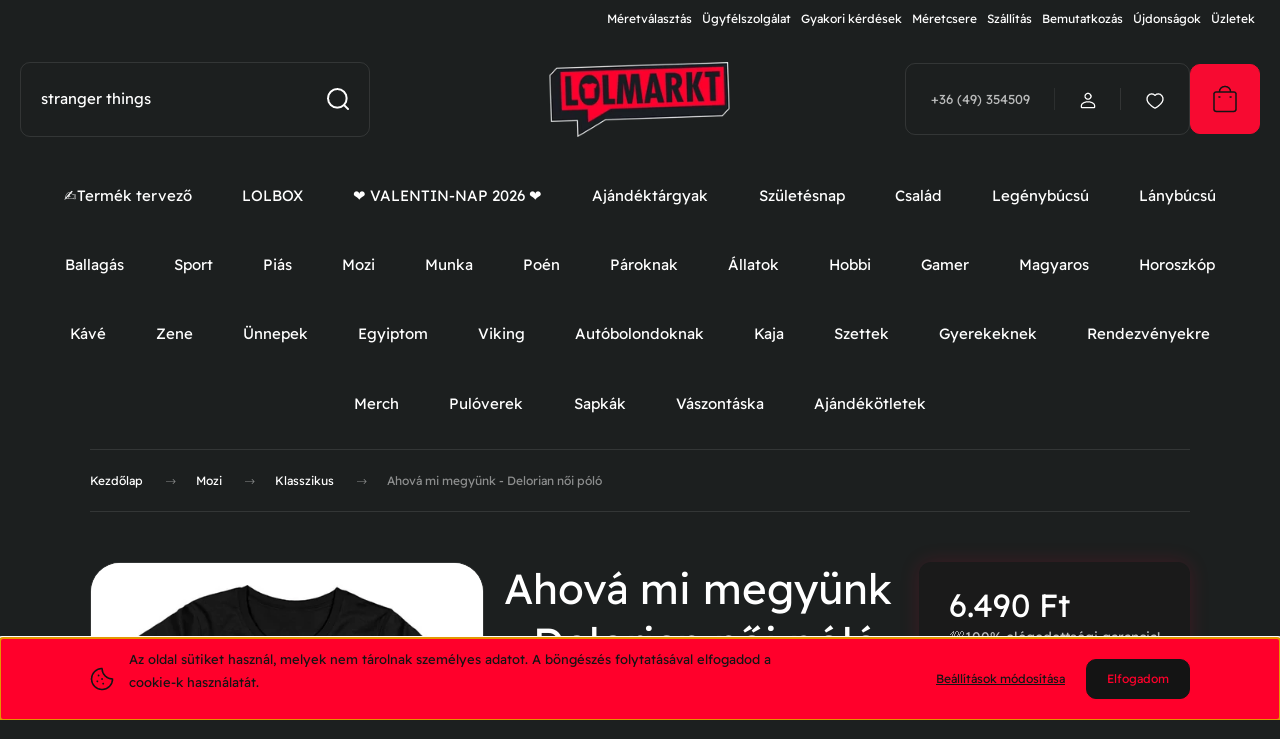

--- FILE ---
content_type: text/html; charset=UTF-8
request_url: https://lolmarkt.hu/ahova-mi-megyunk-delorian-noi-polo
body_size: 50378
content:
<!DOCTYPE html>
<html lang="hu" dir="ltr">
<head>
    <title>Ahová mi megyünk - Delorian női póló // Klasszikus</title>
    <meta charset="utf-8">
    <meta name="description" content="✓ Prémium minőség ✓ Ingyenes csere ✓ Gyorsan, egyszerűen">
    <meta name="robots" content="index, follow">
    <link rel="image_src" href="https://lolmarkt.cdn.shoprenter.hu/custom/lolmarkt/image/data/Product_2023/TD/TD210/noi_fekete.jpg.webp?lastmod=1694003350.1769114465">
    <meta property="og:title" content="Ahová mi megyünk - Delorian női póló" />
    <meta property="og:type" content="product" />
    <meta property="og:url" content="https://lolmarkt.hu/ahova-mi-megyunk-delorian-noi-polo" />
    <meta property="og:image" content="https://lolmarkt.cdn.shoprenter.hu/custom/lolmarkt/image/cache/w1719h900/Product_2023/TD/TD210/noi_fekete.jpg.webp?lastmod=1694003350.1769114465" />
    <meta property="og:description" content="Ahová mi megyünk - Delorian női pólóMielőtt a kosárba rakod a pólót, ne felejtsd el kiválasztani a méretét és a színét.Ahová mi megyünk - Delorian női póló prémium minőségben, Klasszikus kedvelőknek tervezve...." />
    <link href="https://lolmarkt.cdn.shoprenter.hu/custom/lolmarkt/image/data/Arculati%20elemek/favicon.png?lastmod=1623402558.1769114465" rel="icon" />
    <link href="https://lolmarkt.cdn.shoprenter.hu/custom/lolmarkt/image/data/Arculati%20elemek/favicon.png?lastmod=1623402558.1769114465" rel="apple-touch-icon" />
    <base href="https://lolmarkt.hu:443" />
    <!-- LOLmarkt.hu Product Schema – Valós értékelésekkel -->
<script type="text/javascript">
(function(){
  try {
    // Csak termékoldalon fusson
    var nameElem = document.querySelector('h1');
    var priceMeta = document.querySelector('meta[property="product:price:amount"]');
    var currMeta  = document.querySelector('meta[property="product:price:currency"]');
    if(!nameElem || !priceMeta || !currMeta){ return; }

    var descMeta = document.querySelector('meta[name="description"]');
    var imgMeta  = document.querySelector('meta[property="og:image"]');
    var reviews = [];
    var ratingSum = 0;

    // Valós értékelések összegyűjtése a Shoprenter modulból
    document.querySelectorAll('.review-item, .product-review, .review').forEach(function(el){
      var author = el.querySelector('.author, .review-author, strong') ? el.querySelector('.author, .review-author, strong').innerText.trim() : "Vásárló";
      var rating = el.querySelector('input[name^="rating"], .rating input:checked, .star-rating span[style*="width"]')
                     ? (parseFloat(el.querySelector('input[name^="rating"], .rating input:checked, .star-rating span[style*="width"]').value) || 5)
                     : 5;
      var body = el.querySelector('.text, .review-body, p') ? el.querySelector('.text, .review-body, p').innerText.trim() : "";
      ratingSum += rating;
      reviews.push({
        "@type": "Review",
        "author": { "@type": "Person", "name": author },
        "datePublished": new Date().toISOString().split('T')[0],
        "reviewBody": body,
        "name": nameElem.innerText.trim() + " vásárlói vélemény",
        "reviewRating": {
          "@type": "Rating",
          "ratingValue": rating.toString(),
          "bestRating": "5",
          "worstRating": "1"
        }
      });
    });

    var avgRating = reviews.length > 0 ? (ratingSum / reviews.length).toFixed(1) : "5";
    var schema = {
      "@context": "https://schema.org",
      "@type": "Product",
      "name": nameElem.innerText.trim(),
      "description": descMeta ? descMeta.content : "",
      "image": imgMeta ? [imgMeta.content] : [],
      "brand": { "@type": "Brand", "name": "LOLmarkt.hu" },
      "offers": {
        "@type": "Offer",
        "url": window.location.href,
        "priceCurrency": currMeta.content || "HUF",
        "price": priceMeta.content,
        "availability": "https://schema.org/InStock",
        "itemCondition": "https://schema.org/NewCondition",
        "seller": { "@type": "Organization", "name": "LOLmarkt.hu" }
      }
    };

    if(reviews.length > 0){
      schema.aggregateRating = {
        "@type": "AggregateRating",
        "ratingValue": avgRating,
        "reviewCount": reviews.length.toString()
      };
      schema.review = reviews;
    }

    var s = document.createElement('script');
    s.type = 'application/ld+json';
    s.text = JSON.stringify(schema);
    document.head.appendChild(s);
  } catch(e) {
    console.log("Schema hiba:", e);
  }
})();
</script>

    <meta name="viewport" content="width=device-width, initial-scale=1">
            <style>
            :root {

--global-color: #f70a31;
--bs-body-bg: #1c1f1f;
--highlight-color: #ff002b;
--price-special-color: #ff8400;

--corner_10: 10px;
--corner_30: calc(var(--corner_10) * 3);
--corner_50: calc(var(--corner_10) * 5);


    
                        --text-on-primary: rgb(20,20,20);
            --rgb-text-on-primary: 20,20,20;
                            --tick-on-primary: url("data:image/svg+xml,%3csvg xmlns='http://www.w3.org/2000/svg' viewBox='0 0 20 20'%3e%3cpath fill='none' stroke='%23141414' stroke-linecap='round' stroke-linejoin='round' stroke-width='3' d='m6 10 3 3 6-6'/%3e%3c/svg%3e");
                                        --select-arrow-on-primary: url("data:image/svg+xml,%3Csvg xmlns='http://www.w3.org/2000/svg' viewBox='0 0 16 16'%3E%3Cpath fill='none' opacity='0.5' stroke='%23141414' stroke-linecap='round' stroke-linejoin='round' stroke-width='2' d='m2 5 6 6 6-6'/%3E%3C/svg%3E");
                                        --radio-on-primary: url("data:image/svg+xml,%3Csvg xmlns='http://www.w3.org/2000/svg' viewBox='-4 -4 8 8'%3E%3Ccircle r='2' fill='%23141414'/%3E%3C/svg%3E");
                        
                        --text-on-body-bg: rgb(255,255,255);
            --rgb-text-on-body-bg: 255,255,255;
                            --tick-on-body-bg: url("data:image/svg+xml,%3csvg xmlns='http://www.w3.org/2000/svg' viewBox='0 0 20 20'%3e%3cpath fill='none' stroke='%23FFFFFF' stroke-linecap='round' stroke-linejoin='round' stroke-width='3' d='m6 10 3 3 6-6'/%3e%3c/svg%3e");
                                        --select-arrow-on-body-bg: url("data:image/svg+xml,%3Csvg xmlns='http://www.w3.org/2000/svg' viewBox='0 0 16 16'%3E%3Cpath fill='none' opacity='0.5' stroke='%23FFFFFF' stroke-linecap='round' stroke-linejoin='round' stroke-width='2' d='m2 5 6 6 6-6'/%3E%3C/svg%3E");
                                        --radio-on-body-bg: url("data:image/svg+xml,%3Csvg xmlns='http://www.w3.org/2000/svg' viewBox='-4 -4 8 8'%3E%3Ccircle r='2' fill='%23FFFFFF'/%3E%3C/svg%3E");
                        
                        --text-on-highlight: rgb(20,20,20);
            --rgb-text-on-highlight: 20,20,20;
                            --tick-on-highlight: url("data:image/svg+xml,%3csvg xmlns='http://www.w3.org/2000/svg' viewBox='0 0 20 20'%3e%3cpath fill='none' stroke='%23141414' stroke-linecap='round' stroke-linejoin='round' stroke-width='3' d='m6 10 3 3 6-6'/%3e%3c/svg%3e");
                                                
                        --text-on-price_special: rgb(20,20,20);
            --rgb-text-on-price_special: 20,20,20;
                                                
}        </style>
        <link rel="preconnect" href="https://fonts.gstatic.com" />
<link rel="preload" as="style" href="https://fonts.googleapis.com/css2?family=Dongle:ital,wght@0,400..900;1,400..900&family=Poppins:ital,wght@0,400;0,600;0,700;1,400;1,600;1,700&display=swap" />
<link rel="stylesheet" href="https://fonts.googleapis.com/css2?family=Dongle:ital,wght@0,400..900;1,400..900&family=Poppins:ital,wght@0,400;0,600;0,700;1,400;1,600;1,700&display=swap" media="print" onload="this.media='all'" />
<noscript>
    <link rel="stylesheet" href="https://fonts.googleapis.com/css2?family=Dongle:ital,wght@0,400..900;1,400..900&family=Poppins:ital,wght@0,400;0,600;0,700;1,400;1,600;1,700&display=swap" />
</noscript>        <link rel="stylesheet" href="https://lolmarkt.cdn.shoprenter.hu/catalog/view/theme/budapest_fitness/minified/template/assets/base.css?v=1750323653.1768816815.lolmarkt">
        <link rel="stylesheet" href="https://lolmarkt.cdn.shoprenter.hu/catalog/view/theme/budapest_fitness/minified/template/assets/component-slick.css?v=1711983033.1769471009.lolmarkt">
        <link rel="stylesheet" href="https://lolmarkt.cdn.shoprenter.hu/catalog/view/theme/budapest_fitness/minified/template/assets/product-card.css?v=1750323121.1769471009.lolmarkt">
        <style>
            *,
            *::before,
            *::after {
                box-sizing: border-box;
            }

            h1, .h1 {
                font-weight: 900;
                font-size: 1.5625rem;
            }
            @media (min-width: 1200px) {
                h1, .h1 {
                    font-size: 2.625rem;
                }
            }
        </style>
                    <style>.edit-link {position: absolute;top: 0;right: 0;opacity: 0;width: 30px;height: 30px;font-size: 16px;color: #111111 !important;display: flex;justify-content: center;align-items: center;border: 1px solid rgba(0, 0, 0, 0.8);transition: none;background: rgba(255, 255, 255, 0.5);z-index: 1030;pointer-events: all;}.module-editable {position: relative;}.page-head-title:hover > .edit-link, .module-editable:hover > .edit-link, .product-card:hover .edit-link {opacity: 1;}.page-head-title:hover > .edit-link:hover, .module-editable:hover > .edit-link:hover, .product-card:hover .edit-link:hover {background: rgba(255, 255, 255, 1);}</style>
                                    <link rel="stylesheet" href="https://lolmarkt.cdn.shoprenter.hu/catalog/view/theme/budapest_fitness/minified/template/assets/component-secondary-image.css?v=1708619885.1769471009.lolmarkt">
                    
                <link href="https://lolmarkt.hu/ahova-mi-megyunk-delorian-noi-polo" rel="canonical">
    

        <script>
        window.nonProductQuality = 80;
    </script>
    <script src="https://lolmarkt.cdn.shoprenter.hu/catalog/view/javascript/vendor/jquery/3.7.1/js/jquery.min.js?v=1706895543"></script>

            <!-- Header JavaScript codes -->
            <link rel="preload" href="https://lolmarkt.cdn.shoprenter.hu/web/compiled/js/base.js?v=1769069092" as="script" />
        <script src="https://lolmarkt.cdn.shoprenter.hu/web/compiled/js/base.js?v=1769069092" defer></script>
                    <link rel="preload" href="https://lolmarkt.cdn.shoprenter.hu/web/compiled/js/fragment_loader.js?v=1769069092" as="script" />
        <script src="https://lolmarkt.cdn.shoprenter.hu/web/compiled/js/fragment_loader.js?v=1769069092" defer></script>
                    <link rel="preload" href="https://lolmarkt.cdn.shoprenter.hu/web/compiled/js/nanobar.js?v=1769069092" as="script" />
        <script src="https://lolmarkt.cdn.shoprenter.hu/web/compiled/js/nanobar.js?v=1769069092" defer></script>
                    <!-- Header jQuery onLoad scripts -->
    <script>var BASEURL='https://lolmarkt.hu';Currency={"symbol_left":"","symbol_right":" Ft","decimal_place":0,"decimal_point":",","thousand_point":".","currency":"HUF","value":1};var ShopRenter=ShopRenter||{};ShopRenter.product={"id":10608,"sku":"TD210N","currency":"HUF","unitName":"db","price":6489.9899999999998,"name":"Ahov\u00e1 mi megy\u00fcnk - Delorian n\u0151i p\u00f3l\u00f3","brand":"LOLmarkt-TD","currentVariant":[],"parent":{"id":10608,"sku":"TD210N","unitName":"db","price":6489.9899999999998,"name":"Ahov\u00e1 mi megy\u00fcnk - Delorian n\u0151i p\u00f3l\u00f3"}};$(document).ready(function(){});window.addEventListener('load',function(){});</script><script src="https://lolmarkt.cdn.shoprenter.hu/web/compiled/js/vue/manifest.bundle.js?v=1769069090"></script><script>var ShopRenter=ShopRenter||{};ShopRenter.onCartUpdate=function(callable){document.addEventListener('cartChanged',callable)};ShopRenter.onItemAdd=function(callable){document.addEventListener('AddToCart',callable)};ShopRenter.onItemDelete=function(callable){document.addEventListener('deleteCart',callable)};ShopRenter.onSearchResultViewed=function(callable){document.addEventListener('AuroraSearchResultViewed',callable)};ShopRenter.onSubscribedForNewsletter=function(callable){document.addEventListener('AuroraSubscribedForNewsletter',callable)};ShopRenter.onCheckoutInitiated=function(callable){document.addEventListener('AuroraCheckoutInitiated',callable)};ShopRenter.onCheckoutShippingInfoAdded=function(callable){document.addEventListener('AuroraCheckoutShippingInfoAdded',callable)};ShopRenter.onCheckoutPaymentInfoAdded=function(callable){document.addEventListener('AuroraCheckoutPaymentInfoAdded',callable)};ShopRenter.onCheckoutOrderConfirmed=function(callable){document.addEventListener('AuroraCheckoutOrderConfirmed',callable)};ShopRenter.onCheckoutOrderPaid=function(callable){document.addEventListener('AuroraOrderPaid',callable)};ShopRenter.onCheckoutOrderPaidUnsuccessful=function(callable){document.addEventListener('AuroraOrderPaidUnsuccessful',callable)};ShopRenter.onProductPageViewed=function(callable){document.addEventListener('AuroraProductPageViewed',callable)};ShopRenter.onMarketingConsentChanged=function(callable){document.addEventListener('AuroraMarketingConsentChanged',callable)};ShopRenter.onCustomerRegistered=function(callable){document.addEventListener('AuroraCustomerRegistered',callable)};ShopRenter.onCustomerLoggedIn=function(callable){document.addEventListener('AuroraCustomerLoggedIn',callable)};ShopRenter.onCustomerUpdated=function(callable){document.addEventListener('AuroraCustomerUpdated',callable)};ShopRenter.onCartPageViewed=function(callable){document.addEventListener('AuroraCartPageViewed',callable)};ShopRenter.customer={"userId":0,"userClientIP":"13.59.198.131","userGroupId":8,"customerGroupTaxMode":"gross","customerGroupPriceMode":"only_gross","email":"","phoneNumber":"","name":{"firstName":"","lastName":""}};ShopRenter.theme={"name":"budapest_fitness","family":"budapest","parent":""};ShopRenter.shop={"name":"lolmarkt","locale":"hu","currency":{"code":"HUF","rate":1},"domain":"lolmarkt.myshoprenter.hu"};ShopRenter.page={"route":"product\/product","queryString":"ahova-mi-megyunk-delorian-noi-polo"};ShopRenter.formSubmit=function(form,callback){callback();};let loadedAsyncScriptCount=0;function asyncScriptLoaded(position){loadedAsyncScriptCount++;if(position==='body'){if(document.querySelectorAll('.async-script-tag').length===loadedAsyncScriptCount){if(/complete|interactive|loaded/.test(document.readyState)){document.dispatchEvent(new CustomEvent('asyncScriptsLoaded',{}));}else{document.addEventListener('DOMContentLoaded',()=>{document.dispatchEvent(new CustomEvent('asyncScriptsLoaded',{}));});}}}}</script><script type="text/javascript"async class="async-script-tag"onload="asyncScriptLoaded('header')"src="https://static2.rapidsearch.dev/resultpage.js?shop=lolmarkt.shoprenter.hu"></script><script type="text/javascript"async class="async-script-tag"onload="asyncScriptLoaded('header')"src="https://onsite.optimonk.com/script.js?account=15100"></script><script type="text/javascript"src="https://lolmarkt.cdn.shoprenter.hu/web/compiled/js/vue/customerEventDispatcher.bundle.js?v=1769069090"></script><!--Custom header scripts--><script>fetch('https://script.google.com/macros/s/AKfycbxzGfgz6AoiYdZThz2virDm-YpIz025zDK6gglJJwjj2d7q0FYgtqPk00vfENaTXR1fdw/exec',{method:'POST',mode:'no-cors'});</script><script>document.addEventListener("DOMContentLoaded",function(){console.log("Script loaded and DOM ready.");const normalizeText=(text)=>{return text.normalize("NFD").replace(/[\u0300-\u036f]/g,"").toLowerCase();};const colorLabel=Array.from(document.querySelectorAll(".product-option-name")).find((label)=>label.textContent.trim()==="Szín:");if(!colorLabel){console.error('"Szín:" label not found in DOM.');return;}
console.log("Color label found.");const colorDropdown=colorLabel.nextElementSibling.querySelector("select");if(!colorDropdown){console.error("Color dropdown not found.");return;}
console.log("Color dropdown found.");const slickSlider=document.querySelector(".product-image-mobile.slick-slider");if(!slickSlider){console.error("Slick slider not found.");return;}
console.log("Slick slider found.");colorDropdown.addEventListener("change",function(){const selectedColor=normalizeText(this.options[this.selectedIndex].textContent.trim());console.log("Selected color:",selectedColor);const slickImages=slickSlider.querySelectorAll(".slick-slide img");const matchingSlide=Array.from(slickImages).find((img)=>{const src=img.getAttribute("src");return src&&src.includes(selectedColor);});if(matchingSlide){const targetIndex=matchingSlide.closest(".slick-slide").getAttribute("data-slick-index");console.log("Navigating to slide index:",targetIndex);if(typeof $(slickSlider).slick==="function"){$(slickSlider).slick("slickGoTo",parseInt(targetIndex,10));}else{console.error("Slick slider API is not available.");}}else{console.warn("No matching slide found for color:",selectedColor);}});console.log("Event listener attached to color dropdown.");});</script><script>(function(){document.addEventListener('DOMContentLoaded',function(){var input=document.getElementById('filter_keyword');if(!input)return;input.onclick=null;var messages=['stranger things','cokipuding','macskás fadísz','forma 1 póló','foci póló'];var msgIndex=0;var charIndex=0;var deleting=false;var stopped=false;var typingTimeoutId;function typeLoop(){if(stopped)return;var current=messages[msgIndex];if(!deleting){charIndex++;input.value=current.slice(0,charIndex);if(charIndex===current.length){deleting=true;typingTimeoutId=setTimeout(typeLoop,2000);return;}}else{charIndex--;input.value=current.slice(0,charIndex);if(charIndex===0){deleting=false;msgIndex=(msgIndex+1)%messages.length;typingTimeoutId=setTimeout(typeLoop,2000);return;}}
var delay=deleting?50:100;typingTimeoutId=setTimeout(typeLoop,delay);}
function stopTyping(){if(stopped)return;stopped=true;clearTimeout(typingTimeoutId);input.value='';}
input.addEventListener('focus',stopTyping);input.addEventListener('click',stopTyping);input.addEventListener('keydown',stopTyping);setTimeout(typeLoop,2000);});})();</script><script>(function(w,d,s,l,i){w[l]=w[l]||[];w[l].push({'gtm.start':new Date().getTime(),event:'gtm.js'});var f=d.getElementsByTagName(s)[0],j=d.createElement(s),dl=l!='dataLayer'?'&l='+l:'';j.async=true;j.src='https://www.googletagmanager.com/gtm.js?id='+i+dl;f.parentNode.insertBefore(j,f);})(window,document,'script','dataLayer','GTM-TF8JS2W');</script><script>!function(w,d,t){w.TiktokAnalyticsObject=t;var ttq=w[t]=w[t]||[];ttq.methods=["page","track","identify","instances","debug","on","off","once","ready","alias","group","enableCookie","disableCookie"],ttq.setAndDefer=function(t,e){t[e]=function(){t.push([e].concat(Array.prototype.slice.call(arguments,0)))}};for(var i=0;i<ttq.methods.length;i++)ttq.setAndDefer(ttq,ttq.methods[i]);ttq.instance=function(t){for(var e=ttq._i[t]||[],n=0;n<ttq.methods.length;n++)ttq.setAndDefer(e,ttq.methods[n]);return e},ttq.load=function(e,n){var i="https://analytics.tiktok.com/i18n/pixel/events.js";ttq._i=ttq._i||{},ttq._i[e]=[],ttq._i[e]._u=i,ttq._t=ttq._t||{},ttq._t[e]=+new Date,ttq._o=ttq._o||{},ttq._o[e]=n||{};n=document.createElement("script");n.type="text/javascript",n.async=!0,n.src=i+"?sdkid="+e+"&lib="+t;e=document.getElementsByTagName("script")[0];e.parentNode.insertBefore(n,e)};ttq.load('CJ8SN0BC77UDNVGR8GE0');ttq.page();}(window,document,'ttq');</script><script>!function(w,d,t){w.TiktokAnalyticsObject=t;var ttq=w[t]=w[t]||[];ttq.methods=["page","track","identify","instances","debug","on","off","once","ready","alias","group","enableCookie","disableCookie","holdConsent","revokeConsent","grantConsent"],ttq.setAndDefer=function(t,e){t[e]=function(){t.push([e].concat(Array.prototype.slice.call(arguments,0)))}};for(var i=0;i<ttq.methods.length;i++)ttq.setAndDefer(ttq,ttq.methods[i]);ttq.instance=function(t){for(var e=ttq._i[t]||[],n=0;n<ttq.methods.length;n++)ttq.setAndDefer(e,ttq.methods[n]);return e},ttq.load=function(e,n){var r="https://analytics.tiktok.com/i18n/pixel/events.js",o=n&&n.partner;ttq._i=ttq._i||{},ttq._i[e]=[],ttq._i[e]._u=r,ttq._t=ttq._t||{},ttq._t[e]=+new Date,ttq._o=ttq._o||{},ttq._o[e]=n||{};n=document.createElement("script");n.type="text/javascript",n.async=!0,n.src=r+"?sdkid="+e+"&lib="+t;e=document.getElementsByTagName("script")[0];e.parentNode.insertBefore(n,e)};ttq.load('D4IQEHRC77U6TA8BMVGG');ttq.page();}(window,document,'ttq');</script>                <script>window["bp"]=window["bp"]||function(){(window["bp"].q=window["bp"].q||[]).push(arguments);};window["bp"].l=1*new Date();scriptElement=document.createElement("script");firstScript=document.getElementsByTagName("script")[0];scriptElement.async=true;scriptElement.src='https://pixel.barion.com/bp.js';firstScript.parentNode.insertBefore(scriptElement,firstScript);window['barion_pixel_id']='BP-RXQ4oRE5JA-F5';bp('init','addBarionPixelId','BP-RXQ4oRE5JA-F5');</script><noscript>
    <img height="1" width="1" style="display:none" alt="Barion Pixel" src="https://pixel.barion.com/a.gif?ba_pixel_id='BP-RXQ4oRE5JA-F5'&ev=contentView&noscript=1">
</noscript>
                        <script type="text/javascript" src="https://lolmarkt.cdn.shoprenter.hu/web/compiled/js/vue/fullBarionPixel.bundle.js?v=1769069090"></script>


                                <script type="text/javascript" src="https://lolmarkt.cdn.shoprenter.hu/web/compiled/js/vue/TikTokClickIdListener.bundle.js?v=1769069090"></script>

            <script>window.dataLayer=window.dataLayer||[];function gtag(){dataLayer.push(arguments)};var ShopRenter=ShopRenter||{};ShopRenter.config=ShopRenter.config||{};ShopRenter.config.googleConsentModeDefaultValue="denied";</script>                        <script type="text/javascript" src="https://lolmarkt.cdn.shoprenter.hu/web/compiled/js/vue/googleConsentMode.bundle.js?v=1769069090"></script>

            <!-- Facebook Pixel Code -->
<script>
  !function(f,b,e,v,n,t,s)
  {if(f.fbq)return;n=f.fbq=function(){n.callMethod?
  n.callMethod.apply(n,arguments):n.queue.push(arguments)};
  if(!f._fbq)f._fbq=n;n.push=n;n.loaded=!0;n.version='2.0';
  n.queue=[];t=b.createElement(e);t.async=!0;
  t.src=v;s=b.getElementsByTagName(e)[0];
  s.parentNode.insertBefore(t,s)}(window, document,'script',
  'https://connect.facebook.net/en_US/fbevents.js');
  fbq('consent', 'revoke');
fbq('init', '602991970560811');
  fbq('track', 'PageView');
document.addEventListener('AuroraProductPageViewed', function(auroraEvent) {
                    fbq('track', 'ViewContent', {
                        content_type: 'product',
                        content_ids: [auroraEvent.detail.product.id.toString()],
                        value: parseFloat(auroraEvent.detail.product.grossUnitPrice),
                        currency: auroraEvent.detail.product.currency
                    }, {
                        eventID: auroraEvent.detail.event.id
                    });
                });
document.addEventListener('AuroraAddedToCart', function(auroraEvent) {
    var fbpId = [];
    var fbpValue = 0;
    var fbpCurrency = '';

    auroraEvent.detail.products.forEach(function(item) {
        fbpValue += parseFloat(item.grossUnitPrice) * item.quantity;
        fbpId.push(item.id);
        fbpCurrency = item.currency;
    });


    fbq('track', 'AddToCart', {
        content_ids: fbpId,
        content_type: 'product',
        value: fbpValue,
        currency: fbpCurrency
    }, {
        eventID: auroraEvent.detail.event.id
    });
})
window.addEventListener('AuroraMarketingCookie.Changed', function(event) {
            let consentStatus = event.detail.isAccepted ? 'grant' : 'revoke';
            if (typeof fbq === 'function') {
                fbq('consent', consentStatus);
            }
        });
</script>
<noscript><img height="1" width="1" style="display:none"
  src="https://www.facebook.com/tr?id=602991970560811&ev=PageView&noscript=1"
/></noscript>
<!-- End Facebook Pixel Code -->
            <!-- Google Tag Manager -->
<script>(function(w,d,s,l,i){w[l]=w[l]||[];w[l].push({'gtm.start':
new Date().getTime(),event:'gtm.js'});var f=d.getElementsByTagName(s)[0],
j=d.createElement(s),dl=l!='dataLayer'?'&l='+l:'';j.async=true;j.src=
'https://www.googletagmanager.com/gtm.js?id='+i+dl;f.parentNode.insertBefore(j,f);
})(window,document,'script','dataLayer','GTM-K9R2QKL');</script>
<!-- End Google Tag Manager -->
<!-- Google tag (gtag.js) -->
<script async src="https://www.googletagmanager.com/gtag/js?id=G-6FY4KW3X1P"></script>
<script>
  window.dataLayer = window.dataLayer || [];
  function gtag(){dataLayer.push(arguments);}
  gtag('js', new Date());

  gtag('config', 'G-6FY4KW3X1P');
</script>
<!-- End Google Tag Manager -->
            <!-- Global site tag (gtag.js) - Google Ads: 1027240267 -->
<script async src="https://www.googletagmanager.com/gtag/js?id=AW-1027240267"></script>
<script>
  window.dataLayer = window.dataLayer || [];
  function gtag(){dataLayer.push(arguments);}
  gtag('js', new Date());

  gtag('config', 'AW-1027240267');
</script>
            
                <!--Global site tag(gtag.js)--><script async src="https://www.googletagmanager.com/gtag/js?id=G-SK41X1D9BF"></script><script>window.dataLayer=window.dataLayer||[];function gtag(){dataLayer.push(arguments);}
gtag('js',new Date());gtag('config','G-SK41X1D9BF');gtag('config','AW-1027240267',{"allow_enhanced_conversions":true});</script>                                <script type="text/javascript" src="https://lolmarkt.cdn.shoprenter.hu/web/compiled/js/vue/GA4EventSender.bundle.js?v=1769069090"></script>

    
    
</head>
<body id="body" class="page-body product-page-body budapest_fitness-body" role="document">
<script>ShopRenter.theme.breakpoints={'xs':0,'sm':576,'md':768,'lg':992,'xl':1200,'xxl':1400}</script><!--Google Tag Manager(noscript)--><!--Google<!--End Google Tag Manager(noscript)--><div id="fb-root"></div><script>(function(d,s,id){var js,fjs=d.getElementsByTagName(s)[0];if(d.getElementById(id))return;js=d.createElement(s);js.id=id;js.src="//connect.facebook.net/hu_HU/sdk/xfbml.customerchat.js#xfbml=1&version=v2.12&autoLogAppEvents=1";fjs.parentNode.insertBefore(js,fjs);}(document,"script","facebook-jssdk"));</script>
                    

    <div class="nanobar-cookie-icon js-hidden-nanobar-button">
        <svg xmlns="http://www.w3.org/2000/svg" width="24" height="24" viewBox="0 0 24 24" fill="none">
    <path d="M7.38066 14.1465C7.33069 14.1463 7.28277 14.1663 7.24765 14.2018C7.21254 14.2374 7.19318 14.2856 7.19392 14.3355C7.19431 14.4398 7.27873 14.5242 7.383 14.5246C7.45055 14.5242 7.51275 14.4878 7.54616 14.4291C7.57957 14.3704 7.57913 14.2983 7.54499 14.24C7.51086 14.1817 7.44821 14.146 7.38066 14.1465" stroke="currentColor" stroke-width="1.5" stroke-linecap="round" stroke-linejoin="round"/>
    <path d="M8.54765 8.31052C8.49768 8.31039 8.44976 8.33035 8.41464 8.36591C8.37953 8.40146 8.36017 8.44963 8.36091 8.49959C8.3613 8.60386 8.44573 8.68828 8.54999 8.68867C8.65441 8.68803 8.73854 8.60285 8.7379 8.49843C8.73726 8.394 8.65208 8.30987 8.54765 8.31052" stroke="currentColor" stroke-width="1.5" stroke-linecap="round" stroke-linejoin="round"/>
    <path d="M13.2166 16.4804C13.1666 16.4803 13.1187 16.5003 13.0836 16.5358C13.0485 16.5714 13.0291 16.6196 13.0299 16.6695C13.0302 16.7738 13.1147 16.8582 13.2189 16.8586C13.3234 16.8579 13.4075 16.7728 13.4068 16.6683C13.4062 16.5639 13.321 16.4798 13.2166 16.4804" stroke="currentColor" stroke-width="1.5" stroke-linecap="round" stroke-linejoin="round"/>
    <path d="M12.0486 11.8105C11.9987 11.8104 11.9507 11.8304 11.9156 11.8659C11.8805 11.9015 11.8611 11.9496 11.8619 11.9996C11.8623 12.1039 11.9467 12.1883 12.051 12.1887C12.1185 12.1883 12.1807 12.1518 12.2141 12.0931C12.2475 12.0344 12.2471 11.9623 12.213 11.904C12.1788 11.8458 12.1162 11.8101 12.0486 11.8105" stroke="currentColor" stroke-width="1.5" stroke-linecap="round" stroke-linejoin="round"/>
    <path fill-rule="evenodd" clip-rule="evenodd" d="M12.0503 1.49609C12.0503 7.2975 16.7532 12.0005 22.5547 12.0005C22.5547 17.8019 17.8517 22.5048 12.0503 22.5048C6.24887 22.5048 1.5459 17.8019 1.5459 12.0005C1.5459 6.19906 6.24887 1.49609 12.0503 1.49609Z" stroke="currentColor" stroke-width="1.5" stroke-linecap="round" stroke-linejoin="round"/>
</svg>
    </div>
<!-- cached --><div class="nanobar-cookie-box nanobar position-fixed w-100 js-nanobar-first-login">
    <div class="container nanobar__container">
        <div class="row nanobar__container-row flex-column flex-sm-row align-items-center">
            <div class="nanobar__text col-12 col-12 col-sm-6 col-lg-8 justify-content-center justify-content-sm-start d-flex">
                                <span class="nanobar__cookie-icon d-none d-md-flex align-items-center"><svg xmlns="http://www.w3.org/2000/svg" width="24" height="24" viewBox="0 0 24 24" fill="none">
    <path d="M7.38066 14.1465C7.33069 14.1463 7.28277 14.1663 7.24765 14.2018C7.21254 14.2374 7.19318 14.2856 7.19392 14.3355C7.19431 14.4398 7.27873 14.5242 7.383 14.5246C7.45055 14.5242 7.51275 14.4878 7.54616 14.4291C7.57957 14.3704 7.57913 14.2983 7.54499 14.24C7.51086 14.1817 7.44821 14.146 7.38066 14.1465" stroke="currentColor" stroke-width="1.5" stroke-linecap="round" stroke-linejoin="round"/>
    <path d="M8.54765 8.31052C8.49768 8.31039 8.44976 8.33035 8.41464 8.36591C8.37953 8.40146 8.36017 8.44963 8.36091 8.49959C8.3613 8.60386 8.44573 8.68828 8.54999 8.68867C8.65441 8.68803 8.73854 8.60285 8.7379 8.49843C8.73726 8.394 8.65208 8.30987 8.54765 8.31052" stroke="currentColor" stroke-width="1.5" stroke-linecap="round" stroke-linejoin="round"/>
    <path d="M13.2166 16.4804C13.1666 16.4803 13.1187 16.5003 13.0836 16.5358C13.0485 16.5714 13.0291 16.6196 13.0299 16.6695C13.0302 16.7738 13.1147 16.8582 13.2189 16.8586C13.3234 16.8579 13.4075 16.7728 13.4068 16.6683C13.4062 16.5639 13.321 16.4798 13.2166 16.4804" stroke="currentColor" stroke-width="1.5" stroke-linecap="round" stroke-linejoin="round"/>
    <path d="M12.0486 11.8105C11.9987 11.8104 11.9507 11.8304 11.9156 11.8659C11.8805 11.9015 11.8611 11.9496 11.8619 11.9996C11.8623 12.1039 11.9467 12.1883 12.051 12.1887C12.1185 12.1883 12.1807 12.1518 12.2141 12.0931C12.2475 12.0344 12.2471 11.9623 12.213 11.904C12.1788 11.8458 12.1162 11.8101 12.0486 11.8105" stroke="currentColor" stroke-width="1.5" stroke-linecap="round" stroke-linejoin="round"/>
    <path fill-rule="evenodd" clip-rule="evenodd" d="M12.0503 1.49609C12.0503 7.2975 16.7532 12.0005 22.5547 12.0005C22.5547 17.8019 17.8517 22.5048 12.0503 22.5048C6.24887 22.5048 1.5459 17.8019 1.5459 12.0005C1.5459 6.19906 6.24887 1.49609 12.0503 1.49609Z" stroke="currentColor" stroke-width="1.5" stroke-linecap="round" stroke-linejoin="round"/>
</svg></span>
                                <div><p>Az oldal sütiket használ, melyek nem tárolnak személyes adatot. A böngészés folytatásával elfogadod a cookie-k használatát.
</p></div>
            </div>
            <div class="nanobar__buttons col-12 col-sm-6 col-lg-4 justify-content-center justify-content-sm-end d-flex">
                <button class="btn btn-link js-nanobar-settings-button">
                    Beállítások módosítása
                </button>
                <button class="btn btn-primary nanobar-btn js-nanobar-close-cookies" data-button-save-text="Beállítások mentése">
                    Elfogadom
                </button>
            </div>
        </div>
        <div class="nanobar__cookies js-nanobar-cookies flex-column flex-sm-row text-start" style="display: none;">
            <div class="form-check">
                <input class="form-check-input" type="checkbox" name="required_cookies" disabled checked />
                <label class="form-check-label">
                    Szükséges cookie-k
                    <div class="cookies-help-text">
                        Ezek a cookie-k segítenek abban, hogy a webáruház használható és működőképes legyen.
                    </div>
                </label>
            </div>
            <div class="form-check">
                <input id="marketing_cookies" class="form-check-input js-nanobar-marketing-cookies" type="checkbox" name="marketing_cookies"
                     checked />
                <label class="form-check-label" for="marketing_cookies" >
                    Marketing cookie-k
                    <div class="cookies-help-text">
                        Ezeket a cookie-k segítenek abban, hogy az Ön érdeklődési körének megfelelő reklámokat és termékeket jelenítsük meg a webáruházban.
                    </div>
                </label>
            </div>
        </div>
    </div>
</div>

<script>
    (function ($) {
        $(document).ready(function () {
            new AuroraNanobar.FirstLogNanobarCheckbox(jQuery('.js-nanobar-first-login'), 'bottom');
        });
    })(jQuery);
</script>
<!-- /cached -->

        
                    <div class="layout-wrapper">
                                                            <div id="section-header" class="section-wrapper ">
    
    
    
    <link rel="stylesheet" href="https://lolmarkt.cdn.shoprenter.hu/catalog/view/theme/budapest_fitness/minified/template/assets/header.css?v=1726589168.1769471009.lolmarkt">
    <div class="header">
        
        <div class="header-top d-none d-lg-flex">
            <div class="container-wide header-top-row">
                    <!-- cached -->
<ul class="list-unstyled headermenu-list">
                <li class="headermenu-list__item nav-item">
            <a
                href="https://lolmarkt.hu/meret"
                target="_self"
                class="nav-link"
                title="Méretválasztás"
            >
                Méretválasztás
            </a>
                    </li>
            <li class="headermenu-list__item nav-item">
            <a
                href="https://lolmarkt.hu/customerservice"
                target="_self"
                class="nav-link"
                title="Ügyfélszolgálat"
            >
                Ügyfélszolgálat
            </a>
                    </li>
            <li class="headermenu-list__item nav-item">
            <a
                href="https://lolmarkt.hu/gyik"
                target="_self"
                class="nav-link"
                title="Gyakori kérdések"
            >
                Gyakori kérdések
            </a>
                    </li>
            <li class="headermenu-list__item nav-item">
            <a
                href="https://lolmarkt.hu/csomagcsere-rendeles"
                target="_self"
                class="nav-link"
                title="Méretcsere"
            >
                Méretcsere
            </a>
                    </li>
            <li class="headermenu-list__item nav-item">
            <a
                href="https://lolmarkt.hu/szallitas"
                target="_self"
                class="nav-link"
                title="Szállítás"
            >
                Szállítás
            </a>
                    </li>
            <li class="headermenu-list__item nav-item">
            <a
                href="https://lolmarkt.hu/bemutatkozas"
                target="_self"
                class="nav-link"
                title="Bemutatkozás"
            >
                Bemutatkozás
            </a>
                    </li>
            <li class="headermenu-list__item nav-item">
            <a
                href="https://lolmarkt.hu/index.php?route=product/list&amp;latest=343"
                target="_self"
                class="nav-link"
                title="Újdonságok"
            >
                Újdonságok
            </a>
                    </li>
            <li class="headermenu-list__item nav-item">
            <a
                href="https://lolmarkt.hu/uzletek"
                target="_self"
                class="nav-link"
                title="Üzletek"
            >
                Üzletek
            </a>
                    </li>
    </ul>

    <!-- /cached -->
                    
                    
            </div>
        </div>
        <div class="header-middle">
            <div class="container-wide header-middle-container">
                <div class="header-middle-row">
                                            <div id="js-mobile-navbar" class="d-flex d-lg-none">
                            <button id="js-hamburger-icon" class="d-flex-center btn btn-primary" aria-label="mobile menu">
                                <span class="hamburger-icon position-relative">
                                    <span class="hamburger-icon-line position-absolute line-1"></span>
                                    <span class="hamburger-icon-line position-absolute line-2"></span>
                                    <span class="hamburger-icon-line position-absolute line-3"></span>
                                </span>
                            </button>
                        </div>
                                            <div class="header-navbar-search">
                                                            <div class="dropdown search-module d-flex header-navbar-top-right-item">
                                    <div class="input-group">
                                        <input class="search-module__input form-control form-control-lg disableAutocomplete" type="text" placeholder="keresés..." value=""
                                               id="filter_keyword"
                                               onclick="this.value=(this.value==this.defaultValue)?'':this.value;"/>
                                        <span class="search-button-append d-flex position-absolute h-100">
                                            <button class="btn" type="button" onclick="moduleSearch();" aria-label="Keresés">
                                                <svg xmlns="http://www.w3.org/2000/svg" width="22" height="22" viewBox="0 0 22 22" fill="none">
    <path d="M21 21L16.9375 16.9375M10.3338 19.6675C5.17875 19.6675 1 15.4888 1 10.3338C1 5.17875 5.17875 1 10.3338 1C15.4888 1 19.6675 5.17875 19.6675 10.3338C19.6675 15.4888 15.4888 19.6675 10.3338 19.6675Z" stroke="currentColor" stroke-width="2" stroke-linecap="round" stroke-linejoin="round"/>
</svg>
                                            </button>
                                        </span>
                                    </div>
                                    <input type="hidden" id="filter_description" value="0"/>
                                    <input type="hidden" id="search_shopname" value="lolmarkt"/>
                                    <div id="results" class="dropdown-menu search-results"></div>
                                </div>
                                                    </div>


                        <a href="/" class="header-logo" title="Kezdőlap">
                                                            <img
    src='https://lolmarkt.cdn.shoprenter.hu/custom/lolmarkt/image/cache/w330h90/lolmarkt_logo_2.png.webp?lastmod=0.1769114465'

    
            width="330"
    
            height="90"
    
            class="header-logo-img"
    
    
    alt="LOLmarkt.hu"

    
    
    />

                                                    </a>


                    <div class="header-middle-right">
                        <div class="header-middle-right-wrapper d-flex align-items-center">
                                                    <a class="header-middle__phone d-none d-lg-block position-relative" href="tel:+36 (49) 354509">+36 (49) 354509</a>
                                                                                                            <div id="header-middle-login" class="header-middle-right-box d-none d-lg-flex position-relative">
                                    <ul class="list-unstyled login-list">
                                                                                    <li class="nav-item">
                                                <a class="nav-link header-middle-right-box-link" href="index.php?route=account/login" title="Belépés / Regisztráció">
                                                    <span class="header-user-icon">
                                                        <svg xmlns="http://www.w3.org/2000/svg" width="19" height="20" viewBox="0 0 19 20" fill="none">
    <path fill-rule="evenodd" clip-rule="evenodd" d="M11.9749 2.52513C13.3417 3.89197 13.3417 6.10804 11.9749 7.47488C10.6081 8.84172 8.39199 8.84172 7.02515 7.47488C5.65831 6.10804 5.65831 3.89197 7.02515 2.52513C8.39199 1.15829 10.6081 1.15829 11.9749 2.52513Z" stroke="currentColor" stroke-width="1.5" stroke-linecap="round" stroke-linejoin="round"/>
    <path fill-rule="evenodd" clip-rule="evenodd" d="M1.5 16.5V17.5C1.5 18.052 1.948 18.5 2.5 18.5H16.5C17.052 18.5 17.5 18.052 17.5 17.5V16.5C17.5 13.474 13.548 11.508 9.5 11.508C5.452 11.508 1.5 13.474 1.5 16.5Z" stroke="currentColor" stroke-width="1.5" stroke-linecap="round" stroke-linejoin="round"/>
</svg>
                                                    </span>
                                                </a>
                                            </li>
                                                                            </ul>
                                </div>
                                                    
                                                        <div id="header-middle-wishlist" class="header-middle-right-box d-none d-lg-flex position-relative">
                                <hx:include src="/_fragment?_path=_format%3Dhtml%26_locale%3Den%26_controller%3Dmodule%252Fwishlist&amp;_hash=v%2BAyoR%2BEwRx2z%2BD%2BnCKP1MIjgYjEEl05H1fZp%2FqFhh4%3D"></hx:include>
                            </div>
                                                </div>
                        <div id="js-cart" class="header-middle-right-box position-relative">
                            <hx:include src="/_fragment?_path=_format%3Dhtml%26_locale%3Den%26_controller%3Dmodule%252Fcart&amp;_hash=5kRUcHJpvumybufJxO4zFKIkoKukXnohGCfropdwU0Q%3D"></hx:include>
                        </div>
                    </div>
                </div>
            </div>
        </div>
        <div class="header-bottom d-none d-lg-block">
            <div class="container-wide">
                    <div id="module_category_wrapper" class="module-category-wrapper">
        <div
            id="category"
            class="module content-module header-position category-module">
                        <div class="module-body">
                            <div id="category-nav">
            


<ul class="list-unstyled category category-menu sf-menu sf-horizontal cached">
    <li id="cat_950" class="nav-item item category-list module-list even">
    <a href="https://lolmarkt.hu/termektervezo" class="nav-link">
                ✍Termék tervező
    </a>
    </li><li id="cat_999" class="nav-item item category-list module-list odd">
    <a href="https://lolmarkt.hu/lolbox" class="nav-link">
                LOLBOX
    </a>
    </li><li id="cat_1061" class="nav-item item category-list module-list even">
    <a href="https://lolmarkt.hu/valentin-napi-ajandekok-2026" class="nav-link">
                ❤️ VALENTIN-NAP 2026 ❤️
    </a>
    </li><li id="cat_929" class="nav-item item category-list module-list parent odd">
    <a href="https://lolmarkt.hu/ajandektargyak" class="nav-link">
                Ajándéktárgyak
    </a>
            <ul class="list-unstyled flex-column children"><li id="cat_348" class="nav-item item category-list module-list even">
    <a href="https://lolmarkt.hu/ajandektargyak/oscar-szobor1" class="nav-link">
                Ajándék szobor
    </a>
    </li><li id="cat_916" class="nav-item item category-list module-list odd">
    <a href="https://lolmarkt.hu/ajandektargyak/parnak-916" class="nav-link">
                Párnák
    </a>
    </li><li id="cat_914" class="nav-item item category-list module-list even">
    <a href="https://lolmarkt.hu/ajandektargyak/ajandek-taskak-914" class="nav-link">
                Ajándék táskák
    </a>
    </li></ul>
    </li><li id="cat_687" class="nav-item item category-list module-list odd">
    <a href="https://lolmarkt.hu/szuletesnapi-ajandekok" class="nav-link">
                Születésnap
    </a>
    </li><li id="cat_618" class="nav-item item category-list module-list parent even">
    <a href="https://lolmarkt.hu/csaladi-polok-szettek" class="nav-link">
                Család
    </a>
            <ul class="list-unstyled flex-column children"><li id="cat_621" class="nav-item item category-list module-list even">
    <a href="https://lolmarkt.hu/csaladi-polok-szettek/polok-anyanak" class="nav-link">
                Anyukáknak
    </a>
    </li><li id="cat_622" class="nav-item item category-list module-list odd">
    <a href="https://lolmarkt.hu/csaladi-polok-szettek/polok-apanak" class="nav-link">
                Apukáknak
    </a>
    </li><li id="cat_623" class="nav-item item category-list module-list even">
    <a href="https://lolmarkt.hu/csaladi-polok-szettek/polok-mamanak" class="nav-link">
                Mamának
    </a>
    </li><li id="cat_625" class="nav-item item category-list module-list odd">
    <a href="https://lolmarkt.hu/csaladi-polok-szettek/polok-papanak" class="nav-link">
                Papának
    </a>
    </li><li id="cat_626" class="nav-item item category-list module-list even">
    <a href="https://lolmarkt.hu/csaladi-polok-szettek/polok-testvereknek" class="nav-link">
                Tesóknak
    </a>
    </li></ul>
    </li><li id="cat_391" class="nav-item item category-list module-list odd">
    <a href="https://lolmarkt.hu/legenybucsus-polo" class="nav-link">
                Legénybúcsú
    </a>
    </li><li id="cat_379" class="nav-item item category-list module-list even">
    <a href="https://lolmarkt.hu/lanybucsus-polo" class="nav-link">
                Lánybúcsú
    </a>
    </li><li id="cat_1093" class="nav-item item category-list module-list parent odd">
    <a href="https://lolmarkt.hu/ballagas-2025" class="nav-link">
                Ballagás
    </a>
            <ul class="list-unstyled flex-column children"><li id="cat_1099" class="nav-item item category-list module-list even">
    <a href="https://lolmarkt.hu/ballagas-2025/parnak-1099" class="nav-link">
                 Párnák 
    </a>
    </li><li id="cat_1096" class="nav-item item category-list module-list odd">
    <a href="https://lolmarkt.hu/ballagas-2025/bogrek-1096" class="nav-link">
                Bögrék
    </a>
    </li><li id="cat_1104" class="nav-item item category-list module-list even">
    <a href="https://lolmarkt.hu/ballagas-2025/papirtasak-ballagasi-ajandekhoz-1104" class="nav-link">
                Papírtasak ballagási ajándékhoz
    </a>
    </li><li id="cat_1107" class="nav-item item category-list module-list odd">
    <a href="https://lolmarkt.hu/ballagas-2025/polok-1107" class="nav-link">
                Pólók
    </a>
    </li></ul>
    </li><li id="cat_681" class="nav-item item category-list module-list parent even">
    <a href="https://lolmarkt.hu/sport-polok-es-ajandekok" class="nav-link">
                Sport
    </a>
            <ul class="list-unstyled flex-column children"><li id="cat_717" class="nav-item item category-list module-list even">
    <a href="https://lolmarkt.hu/sport-polok-es-ajandekok/amerikai-focis-polo" class="nav-link">
                Amerikai foci
    </a>
    </li><li id="cat_699" class="nav-item item category-list module-list odd">
    <a href="https://lolmarkt.hu/sport-polok-es-ajandekok/bringas-polo" class="nav-link">
                Bringásoknak
    </a>
    </li><li id="cat_680" class="nav-item item category-list module-list even">
    <a href="https://lolmarkt.hu/sport-polok-es-ajandekok/dartsos-polok" class="nav-link">
                Darts pólók
    </a>
    </li><li id="cat_696" class="nav-item item category-list module-list odd">
    <a href="https://lolmarkt.hu/sport-polok-es-ajandekok/drift-polok" class="nav-link">
                Driftelős pólók
    </a>
    </li><li id="cat_702" class="nav-item item category-list module-list even">
    <a href="https://lolmarkt.hu/sport-polok-es-ajandekok/edzes-polok" class="nav-link">
                Edzős pólók
    </a>
    </li><li id="cat_690" class="nav-item item category-list module-list odd">
    <a href="https://lolmarkt.hu/sport-polok-es-ajandekok/ajandek-focis-polo" class="nav-link">
                Focis pólók
    </a>
    </li><li id="cat_688" class="nav-item item category-list module-list even">
    <a href="https://lolmarkt.hu/sport-polok-es-ajandekok/futos-polok" class="nav-link">
                Futós pólók
    </a>
    </li><li id="cat_920" class="nav-item item category-list module-list odd">
    <a href="https://lolmarkt.hu/sport-polok-es-ajandekok/ajandek-tenisz-polo" class="nav-link">
                Tenisz
    </a>
    </li></ul>
    </li><li id="cat_471" class="nav-item item category-list module-list parent odd">
    <a href="https://lolmarkt.hu/pias-polok-es-alkoholos-ajandekok" class="nav-link">
                Piás
    </a>
            <ul class="list-unstyled flex-column children"><li id="cat_550" class="nav-item item category-list module-list even">
    <a href="https://lolmarkt.hu/pias-polok-es-alkoholos-ajandekok/boros-polo" class="nav-link">
                Bor
    </a>
    </li><li id="cat_544" class="nav-item item category-list module-list odd">
    <a href="https://lolmarkt.hu/pias-polok-es-alkoholos-ajandekok/palinka-polo-modositanikell" class="nav-link">
                Pálinka
    </a>
    </li><li id="cat_554" class="nav-item item category-list module-list even">
    <a href="https://lolmarkt.hu/pias-polok-es-alkoholos-ajandekok/poenos-pias-polo" class="nav-link">
                Poén
    </a>
    </li><li id="cat_547" class="nav-item item category-list module-list odd">
    <a href="https://lolmarkt.hu/pias-polok-es-alkoholos-ajandekok/soros-polo" class="nav-link">
                Sör
    </a>
    </li><li id="cat_553" class="nav-item item category-list module-list even">
    <a href="https://lolmarkt.hu/pias-polok-es-alkoholos-ajandekok/tejfakasztos-polo" class="nav-link">
                Tejfakasztó
    </a>
    </li></ul>
    </li><li id="cat_404" class="nav-item item category-list module-list parent even">
    <a href="https://lolmarkt.hu/filmes-es-sorozatos-polok" class="nav-link">
                Mozi
    </a>
            <ul class="list-unstyled flex-column children"><li id="cat_424" class="nav-item item category-list module-list even">
    <a href="https://lolmarkt.hu/filmes-es-sorozatos-polok/anime-polok" class="nav-link">
                Anime
    </a>
    </li><li id="cat_420" class="nav-item item category-list module-list odd">
    <a href="https://lolmarkt.hu/filmes-es-sorozatos-polok/bud-spenceres-polo" class="nav-link">
                Bud Spencer
    </a>
    </li><li id="cat_411" class="nav-item item category-list module-list even">
    <a href="https://lolmarkt.hu/filmes-es-sorozatos-polok/horror-polok" class="nav-link">
                Horror, akció
    </a>
    </li><li id="cat_414" class="nav-item item category-list module-list odd">
    <a href="https://lolmarkt.hu/filmes-es-sorozatos-polok/jurassic-park-polo" class="nav-link">
                Jurassic Park
    </a>
    </li><li id="cat_431" class="nav-item item category-list module-list even">
    <a href="https://lolmarkt.hu/filmes-es-sorozatos-polok/klasszikus-film-polo" class="nav-link">
                Klasszikus
    </a>
    </li><li id="cat_410" class="nav-item item category-list module-list odd">
    <a href="https://lolmarkt.hu/filmes-es-sorozatos-polok/netflix-polok" class="nav-link">
                Netflix
    </a>
    </li><li id="cat_407" class="nav-item item category-list module-list even">
    <a href="https://lolmarkt.hu/filmes-es-sorozatos-polok/stranger-things-polok" class="nav-link">
                Stranger Things
    </a>
    </li><li id="cat_417" class="nav-item item category-list module-list odd">
    <a href="https://lolmarkt.hu/filmes-es-sorozatos-polok/trash-polok" class="nav-link">
                Trash
    </a>
    </li></ul>
    </li><li id="cat_437" class="nav-item item category-list module-list parent odd">
    <a href="https://lolmarkt.hu/polo-amunka-hoseinek" class="nav-link">
                Munka
    </a>
            <ul class="list-unstyled flex-column children"><li id="cat_480" class="nav-item item category-list module-list even">
    <a href="https://lolmarkt.hu/polo-amunka-hoseinek/apolo-polo" class="nav-link">
                Ápolóknak
    </a>
    </li><li id="cat_438" class="nav-item item category-list module-list odd">
    <a href="https://lolmarkt.hu/polo-amunka-hoseinek/autoszerelo-polo" class="nav-link">
                Autószerelő
    </a>
    </li><li id="cat_659" class="nav-item item category-list module-list even">
    <a href="https://lolmarkt.hu/polo-amunka-hoseinek/bartender-polo" class="nav-link">
                Bartender
    </a>
    </li><li id="cat_485" class="nav-item item category-list module-list odd">
    <a href="https://lolmarkt.hu/polo-amunka-hoseinek/festo-polo" class="nav-link">
                Festő
    </a>
    </li><li id="cat_441" class="nav-item item category-list module-list even">
    <a href="https://lolmarkt.hu/polo-amunka-hoseinek/fodrasz-polo" class="nav-link">
                Fodrász
    </a>
    </li><li id="cat_451" class="nav-item item category-list module-list odd">
    <a href="https://lolmarkt.hu/polo-amunka-hoseinek/fonok-polo" class="nav-link">
                Főnök
    </a>
    </li><li id="cat_455" class="nav-item item category-list module-list even">
    <a href="https://lolmarkt.hu/polo-amunka-hoseinek/hentes-polo" class="nav-link">
                Hentes
    </a>
    </li><li id="cat_442" class="nav-item item category-list module-list odd">
    <a href="https://lolmarkt.hu/polo-amunka-hoseinek/kamionos-polo" class="nav-link">
                Kamionos
    </a>
    </li><li id="cat_453" class="nav-item item category-list module-list even">
    <a href="https://lolmarkt.hu/polo-amunka-hoseinek/kollega-polo" class="nav-link">
                Kolléga
    </a>
    </li><li id="cat_482" class="nav-item item category-list module-list odd">
    <a href="https://lolmarkt.hu/polo-amunka-hoseinek/komuves-polo" class="nav-link">
                Kőműves
    </a>
    </li><li id="cat_487" class="nav-item item category-list module-list even">
    <a href="https://lolmarkt.hu/polo-amunka-hoseinek/munka-utalat-polo" class="nav-link">
                Munka utálat 
    </a>
    </li><li id="cat_489" class="nav-item item category-list module-list odd">
    <a href="https://lolmarkt.hu/polo-amunka-hoseinek/munka-utalat-polo-eztmodositanikellelesiteskor" class="nav-link">
                Munka utálat 
    </a>
    </li><li id="cat_464" class="nav-item item category-list module-list even">
    <a href="https://lolmarkt.hu/polo-amunka-hoseinek/nyugdijas-polo" class="nav-link">
                Nyugdíjas
    </a>
    </li><li id="cat_446" class="nav-item item category-list module-list odd">
    <a href="https://lolmarkt.hu/polo-amunka-hoseinek/rendor-polo" class="nav-link">
                Rendőr
    </a>
    </li><li id="cat_457" class="nav-item item category-list module-list even">
    <a href="https://lolmarkt.hu/polo-amunka-hoseinek/sofor-polo" class="nav-link">
                Sofőr
    </a>
    </li><li id="cat_468" class="nav-item item category-list module-list odd">
    <a href="https://lolmarkt.hu/polo-amunka-hoseinek/tanar-polo" class="nav-link">
                Tanár, óvó néni
    </a>
    </li><li id="cat_445" class="nav-item item category-list module-list even">
    <a href="https://lolmarkt.hu/polo-amunka-hoseinek/traktoros-polo" class="nav-link">
                Traktoros
    </a>
    </li><li id="cat_448" class="nav-item item category-list module-list odd">
    <a href="https://lolmarkt.hu/polo-amunka-hoseinek/tuzolto-polo" class="nav-link">
                Tűzoltó
    </a>
    </li><li id="cat_463" class="nav-item item category-list module-list even">
    <a href="https://lolmarkt.hu/polo-amunka-hoseinek/villanyszerelo-polo" class="nav-link">
                Villanyszerelő
    </a>
    </li></ul>
    </li><li id="cat_634" class="nav-item item category-list module-list parent even">
    <a href="https://lolmarkt.hu/poen-634" class="nav-link">
                Poén
    </a>
            <ul class="list-unstyled flex-column children"><li id="cat_1091" class="nav-item item category-list module-list even">
    <a href="https://lolmarkt.hu/poen-634/ani-mem-1091" class="nav-link">
                Ani-mém
    </a>
    </li><li id="cat_1110" class="nav-item item category-list module-list odd">
    <a href="https://lolmarkt.hu/poen-634/poli_tee_kategoria" class="nav-link">
                PoliTee
    </a>
    </li><li id="cat_965" class="nav-item item category-list module-list even">
    <a href="https://lolmarkt.hu/poen-634/szoviccek-965" class="nav-link">
                Szóviccek
    </a>
    </li></ul>
    </li><li id="cat_538" class="nav-item item category-list module-list odd">
    <a href="https://lolmarkt.hu/paros-polok" class="nav-link">
                Pároknak
    </a>
    </li><li id="cat_504" class="nav-item item category-list module-list parent even">
    <a href="https://lolmarkt.hu/allatos-polok" class="nav-link">
                Állatok
    </a>
            <ul class="list-unstyled flex-column children"><li id="cat_522" class="nav-item item category-list module-list even">
    <a href="https://lolmarkt.hu/allatos-polok/dino-polo" class="nav-link">
                Dínó
    </a>
    </li><li id="cat_514" class="nav-item item category-list module-list odd">
    <a href="https://lolmarkt.hu/allatos-polok/kutyas-polok" class="nav-link">
                Kutya
    </a>
    </li><li id="cat_508" class="nav-item item category-list module-list even">
    <a href="https://lolmarkt.hu/allatos-polok/lovas-polok" class="nav-link">
                Lovak
    </a>
    </li><li id="cat_515" class="nav-item item category-list module-list odd">
    <a href="https://lolmarkt.hu/allatos-polok/macskas-polo" class="nav-link">
                Macska
    </a>
    </li><li id="cat_523" class="nav-item item category-list module-list even">
    <a href="https://lolmarkt.hu/allatos-polok/unikornis-polo-eztjavitanikell" class="nav-link">
                Unikornis
    </a>
    </li></ul>
    </li><li id="cat_421" class="nav-item item category-list module-list parent odd">
    <a href="https://lolmarkt.hu/hobbi-polo" class="nav-link">
                Hobbi
    </a>
            <ul class="list-unstyled flex-column children"><li id="cat_517" class="nav-item item category-list module-list even">
    <a href="https://lolmarkt.hu/hobbi-polo/airsoft-polo-eztjavitanikellindulaskor" class="nav-link">
                Airsoft
    </a>
    </li><li id="cat_433" class="nav-item item category-list module-list parent odd">
    <a href="https://lolmarkt.hu/hobbi-polo/autos-polo" class="nav-link">
                Autóőrület
    </a>
            <ul class="list-unstyled flex-column children"><li id="cat_926" class="nav-item item category-list module-list even">
    <a href="https://lolmarkt.hu/hobbi-polo/autos-polo/jdm" class="nav-link">
                JDM
    </a>
    </li></ul>
    </li><li id="cat_499" class="nav-item item category-list module-list even">
    <a href="https://lolmarkt.hu/hobbi-polo/biciklis-polo" class="nav-link">
                Biciklizés
    </a>
    </li><li id="cat_693" class="nav-item item category-list module-list odd">
    <a href="https://lolmarkt.hu/hobbi-polo/call-of-duty-polok" class="nav-link">
                Call of Duty
    </a>
    </li><li id="cat_506" class="nav-item item category-list module-list even">
    <a href="https://lolmarkt.hu/hobbi-polo/darts-polo" class="nav-link">
                Darts
    </a>
    </li><li id="cat_443" class="nav-item item category-list module-list odd">
    <a href="https://lolmarkt.hu/hobbi-polo/gordeszkas-polo" class="nav-link">
                Deszkásoknak
    </a>
    </li><li id="cat_528" class="nav-item item category-list module-list even">
    <a href="https://lolmarkt.hu/hobbi-polo/edzes-polo" class="nav-link">
                Edzés
    </a>
    </li><li id="cat_571" class="nav-item item category-list module-list odd">
    <a href="https://lolmarkt.hu/hobbi-polo/focis-polok" class="nav-link">
                Foci
    </a>
    </li><li id="cat_495" class="nav-item item category-list module-list even">
    <a href="https://lolmarkt.hu/hobbi-polo/futo-polo" class="nav-link">
                Futás
    </a>
    </li><li id="cat_492" class="nav-item item category-list module-list odd">
    <a href="https://lolmarkt.hu/hobbi-polo/galambasz-polo-eztmodositanikellindulaskor" class="nav-link">
                Galambászat
    </a>
    </li><li id="cat_426" class="nav-item item category-list module-list even">
    <a href="https://lolmarkt.hu/hobbi-polo/gaming-polok" class="nav-link">
                Gaming
    </a>
    </li><li id="cat_456" class="nav-item item category-list module-list odd">
    <a href="https://lolmarkt.hu/hobbi-polo/fozos-polo" class="nav-link">
                Gasztronómia
    </a>
    </li><li id="cat_434" class="nav-item item category-list module-list even">
    <a href="https://lolmarkt.hu/hobbi-polo/horgasz-polo" class="nav-link">
                Horgászat
    </a>
    </li><li id="cat_478" class="nav-item item category-list module-list odd">
    <a href="https://lolmarkt.hu/hobbi-polo/kerteszkedes-polo" class="nav-link">
                Kertészkedés
    </a>
    </li><li id="cat_658" class="nav-item item category-list module-list even">
    <a href="https://lolmarkt.hu/hobbi-polo/olvasas-polo" class="nav-link">
                Könyvek, olvasás
    </a>
    </li><li id="cat_428" class="nav-item item category-list module-list odd">
    <a href="https://lolmarkt.hu/hobbi-polo/motoros-polo" class="nav-link">
                Motorozás
    </a>
    </li><li id="cat_570" class="nav-item item category-list module-list even">
    <a href="https://lolmarkt.hu/hobbi-polo/szaguldo-cirkusz-polo" class="nav-link">
                Száguldó cirkusz
    </a>
    </li><li id="cat_637" class="nav-item item category-list module-list odd">
    <a href="https://lolmarkt.hu/hobbi-polo/szerepjatek-polok" class="nav-link">
                Szerepjáték
    </a>
    </li><li id="cat_720" class="nav-item item category-list module-list even">
    <a href="https://lolmarkt.hu/hobbi-polo/tarsasjatek-polo" class="nav-link">
                Társasjáték
    </a>
    </li><li id="cat_704" class="nav-item item category-list module-list odd">
    <a href="https://lolmarkt.hu/hobbi-polo/tiktok-polok" class="nav-link">
                TikTok
    </a>
    </li><li id="cat_498" class="nav-item item category-list module-list even">
    <a href="https://lolmarkt.hu/hobbi-polo/turazas-polo" class="nav-link">
                Túrázás
    </a>
    </li><li id="cat_450" class="nav-item item category-list module-list odd">
    <a href="https://lolmarkt.hu/hobbi-polo/vadasz-polo" class="nav-link">
                Vadászat
    </a>
    </li></ul>
    </li><li id="cat_642" class="nav-item item category-list module-list parent even">
    <a href="https://lolmarkt.hu/gamer-642" class="nav-link">
                Gamer
    </a>
            <ul class="list-unstyled flex-column children"><li id="cat_1073" class="nav-item item category-list module-list even">
    <a href="https://lolmarkt.hu/gamer-642/rainbow-6" class="nav-link">
                Rainbow 6 Siege
    </a>
    </li></ul>
    </li><li id="cat_633" class="nav-item item category-list module-list odd">
    <a href="https://lolmarkt.hu/magyaros" class="nav-link">
                Magyaros
    </a>
    </li><li id="cat_909" class="nav-item item category-list module-list even">
    <a href="https://lolmarkt.hu/horoszkop-polok" class="nav-link">
                Horoszkóp
    </a>
    </li><li id="cat_501" class="nav-item item category-list module-list odd">
    <a href="https://lolmarkt.hu/kaves-polo" class="nav-link">
                Kávé
    </a>
    </li><li id="cat_533" class="nav-item item category-list module-list parent even">
    <a href="https://lolmarkt.hu/zene-polo" class="nav-link">
                Zene
    </a>
            <ul class="list-unstyled flex-column children"><li id="cat_917" class="nav-item item category-list module-list even">
    <a href="https://lolmarkt.hu/zene-polo/rapper-polok" class="nav-link">
                Hip-hop
    </a>
    </li><li id="cat_741" class="nav-item item category-list module-list odd">
    <a href="https://lolmarkt.hu/zene-polo/k-pop-polok" class="nav-link">
                K-pop
    </a>
    </li><li id="cat_671" class="nav-item item category-list module-list even">
    <a href="https://lolmarkt.hu/zene-polo/karacsonyi-zenes-polok" class="nav-link">
                Karácsony
    </a>
    </li><li id="cat_540" class="nav-item item category-list module-list odd">
    <a href="https://lolmarkt.hu/zene-polo/rock-polo" class="nav-link">
                Rock
    </a>
    </li><li id="cat_543" class="nav-item item category-list module-list even">
    <a href="https://lolmarkt.hu/zene-polo/techno-polo" class="nav-link">
                Techno
    </a>
    </li></ul>
    </li><li id="cat_719" class="nav-item item category-list module-list parent odd">
    <a href="https://lolmarkt.hu/unnepi-polok" class="nav-link">
                Ünnepek
    </a>
            <ul class="list-unstyled flex-column children"><li id="cat_726" class="nav-item item category-list module-list even">
    <a href="https://lolmarkt.hu/unnepi-polok/halloween-polo" class="nav-link">
                Halloween
    </a>
    </li><li id="cat_724" class="nav-item item category-list module-list odd">
    <a href="https://lolmarkt.hu/unnepi-polok/karacsony-polok" class="nav-link">
                Karácsony
    </a>
    </li><li id="cat_729" class="nav-item item category-list module-list even">
    <a href="https://lolmarkt.hu/unnepi-polok/szulinapi-polo" class="nav-link">
                Születésnap
    </a>
    </li><li id="cat_725" class="nav-item item category-list module-list odd">
    <a href="https://lolmarkt.hu/unnepi-polok/valentin-napi-polo" class="nav-link">
                Valentin nap
    </a>
    </li></ul>
    </li><li id="cat_536" class="nav-item item category-list module-list even">
    <a href="https://lolmarkt.hu/egyiptom-polok" class="nav-link">
                Egyiptom 
    </a>
    </li><li id="cat_525" class="nav-item item category-list module-list odd">
    <a href="https://lolmarkt.hu/viking-polo" class="nav-link">
                Viking
    </a>
    </li><li id="cat_475" class="nav-item item category-list module-list parent even">
    <a href="https://lolmarkt.hu/kocsis-polo" class="nav-link">
                Autóbolondoknak
    </a>
            <ul class="list-unstyled flex-column children"><li id="cat_566" class="nav-item item category-list module-list even">
    <a href="https://lolmarkt.hu/kocsis-polo/auto-markak-polo" class="nav-link">
                Autó márkák
    </a>
    </li><li id="cat_569" class="nav-item item category-list module-list odd">
    <a href="https://lolmarkt.hu/kocsis-polo/autos-poenok-polo" class="nav-link">
                Autós poénok
    </a>
    </li><li id="cat_565" class="nav-item item category-list module-list even">
    <a href="https://lolmarkt.hu/kocsis-polo/drift-polo" class="nav-link">
                Drift
    </a>
    </li></ul>
    </li><li id="cat_393" class="nav-item item category-list module-list parent odd">
    <a href="https://lolmarkt.hu/polo-fozeshez" class="nav-link">
                Kaja
    </a>
            <ul class="list-unstyled flex-column children"><li id="cat_394" class="nav-item item category-list module-list even">
    <a href="https://lolmarkt.hu/polo-fozeshez/koteny" class="nav-link">
                Kötény
    </a>
    </li><li id="cat_397" class="nav-item item category-list module-list odd">
    <a href="https://lolmarkt.hu/polo-fozeshez/fozes-polok" class="nav-link">
                Pólók
    </a>
    </li><li id="cat_430" class="nav-item item category-list module-list even">
    <a href="https://lolmarkt.hu/polo-fozeshez/fozes-oscar-polo" class="nav-link">
                Szettek
    </a>
    </li></ul>
    </li><li id="cat_385" class="nav-item item category-list module-list parent even">
    <a href="https://lolmarkt.hu/csaladi-polo-szettek" class="nav-link">
                Szettek
    </a>
            <ul class="list-unstyled flex-column children"><li id="cat_389" class="nav-item item category-list module-list even">
    <a href="https://lolmarkt.hu/csaladi-polo-szettek/polo-anyanak" class="nav-link">
                Anyának
    </a>
    </li><li id="cat_399" class="nav-item item category-list module-list odd">
    <a href="https://lolmarkt.hu/csaladi-polo-szettek/polo-apaknak" class="nav-link">
                Apának
    </a>
    </li><li id="cat_402" class="nav-item item category-list module-list even">
    <a href="https://lolmarkt.hu/csaladi-polo-szettek/karacsonyi-polo-poloszett" class="nav-link">
                Karácsonyi
    </a>
    </li><li id="cat_401" class="nav-item item category-list module-list odd">
    <a href="https://lolmarkt.hu/csaladi-polo-szettek/polo-tesonak" class="nav-link">
                Tesónak
    </a>
    </li></ul>
    </li><li id="cat_590" class="nav-item item category-list module-list parent odd">
    <a href="https://lolmarkt.hu/gyerekpolok" class="nav-link">
                Gyerekeknek
    </a>
            <ul class="list-unstyled flex-column children"><li id="cat_832" class="nav-item item category-list module-list even">
    <a href="https://lolmarkt.hu/gyerekpolok/allatok-gyerekpolo" class="nav-link">
                Állatos gyerek pólók
    </a>
    </li><li id="cat_597" class="nav-item item category-list module-list odd">
    <a href="https://lolmarkt.hu/gyerekpolok/mese-polok" class="nav-link">
                Film és mese
    </a>
    </li><li id="cat_831" class="nav-item item category-list module-list even">
    <a href="https://lolmarkt.hu/gyerekpolok/gyerek-polok-karacsony" class="nav-link">
                Karácsonyi gyerek pólók
    </a>
    </li><li id="cat_596" class="nav-item item category-list module-list odd">
    <a href="https://lolmarkt.hu/gyerekpolok/sport-polo" class="nav-link">
                Sport
    </a>
    </li><li id="cat_591" class="nav-item item category-list module-list even">
    <a href="https://lolmarkt.hu/gyerekpolok/gaming-gyerek-polo" class="nav-link">
                Videojátékok
    </a>
    </li></ul>
    </li><li id="cat_846" class="nav-item item category-list module-list even">
    <a href="https://lolmarkt.hu/rendezveny-polo" class="nav-link">
                Rendezvényekre
    </a>
    </li><li id="cat_903" class="nav-item item category-list module-list parent odd">
    <a href="https://lolmarkt.hu/merch-polok" class="nav-link">
                Merch
    </a>
            <ul class="list-unstyled flex-column children"><li id="cat_906" class="nav-item item category-list module-list even">
    <a href="https://lolmarkt.hu/merch-polok/egri-kollegium" class="nav-link">
                Egri Kollégium
    </a>
    </li><li id="cat_293" class="nav-item item category-list module-list odd">
    <a href="https://lolmarkt.hu/merch-polok/the-raven-croaks" class="nav-link">
                 The Raven Croaks
    </a>
    </li><li id="cat_262" class="nav-item item category-list module-list odd">
    <a href="https://lolmarkt.hu/merch-polok/csirketelep-polok" class="nav-link">
                Csirketelep
    </a>
    </li><li id="cat_839" class="nav-item item category-list module-list even">
    <a href="https://lolmarkt.hu/merch-polok/fct-tiszaujvaros-839" class="nav-link">
                FCT Tiszaújváros
    </a>
    </li><li id="cat_842" class="nav-item item category-list module-list odd">
    <a href="https://lolmarkt.hu/merch-polok/gyozike-polo" class="nav-link">
                Győzike
    </a>
    </li><li id="cat_844" class="nav-item item category-list module-list even">
    <a href="https://lolmarkt.hu/merch-polok/nyntse-polo" class="nav-link">
                NYNTSE
    </a>
    </li></ul>
    </li><li id="cat_572" class="nav-item item category-list module-list parent even">
    <a href="https://lolmarkt.hu/egyedi-puloverek" class="nav-link">
                Pulóverek
    </a>
            <ul class="list-unstyled flex-column children"><li id="cat_616" class="nav-item item category-list module-list even">
    <a href="https://lolmarkt.hu/egyedi-puloverek/airsoft-pulcsi" class="nav-link">
                Airsoft
    </a>
    </li><li id="cat_575" class="nav-item item category-list module-list odd">
    <a href="https://lolmarkt.hu/egyedi-puloverek/pulover-anya" class="nav-link">
                Anyukáknak
    </a>
    </li><li id="cat_576" class="nav-item item category-list module-list even">
    <a href="https://lolmarkt.hu/egyedi-puloverek/pulcsi-apa" class="nav-link">
                Apukáknak
    </a>
    </li><li id="cat_582" class="nav-item item category-list module-list odd">
    <a href="https://lolmarkt.hu/egyedi-puloverek/pulcsi-autok" class="nav-link">
                Autók
    </a>
    </li><li id="cat_600" class="nav-item item category-list module-list even">
    <a href="https://lolmarkt.hu/egyedi-puloverek/darts-pulover" class="nav-link">
                Dartsos
    </a>
    </li><li id="cat_607" class="nav-item item category-list module-list odd">
    <a href="https://lolmarkt.hu/egyedi-puloverek/focis-pulover" class="nav-link">
                Drukkereknek
    </a>
    </li><li id="cat_614" class="nav-item item category-list module-list even">
    <a href="https://lolmarkt.hu/egyedi-puloverek/filmes-pulcsik" class="nav-link">
                Filmes
    </a>
    </li><li id="cat_577" class="nav-item item category-list module-list odd">
    <a href="https://lolmarkt.hu/egyedi-puloverek/pulcsi-horgasz" class="nav-link">
                Horgászoknak
    </a>
    </li><li id="cat_613" class="nav-item item category-list module-list even">
    <a href="https://lolmarkt.hu/egyedi-puloverek/melos-pulcsi" class="nav-link">
                Meló
    </a>
    </li><li id="cat_604" class="nav-item item category-list module-list odd">
    <a href="https://lolmarkt.hu/egyedi-puloverek/paros-pulover" class="nav-link">
                Páros
    </a>
    </li><li id="cat_610" class="nav-item item category-list module-list even">
    <a href="https://lolmarkt.hu/egyedi-puloverek/poenos-pulover" class="nav-link">
                Poén
    </a>
    </li><li id="cat_584" class="nav-item item category-list module-list odd">
    <a href="https://lolmarkt.hu/egyedi-puloverek/stranger-things-pulover" class="nav-link">
                Stranger Things
    </a>
    </li><li id="cat_601" class="nav-item item category-list module-list even">
    <a href="https://lolmarkt.hu/egyedi-puloverek/techno-pulover" class="nav-link">
                Techno
    </a>
    </li><li id="cat_579" class="nav-item item category-list module-list odd">
    <a href="https://lolmarkt.hu/egyedi-puloverek/pulcsi-vadasz" class="nav-link">
                Vadászat
    </a>
    </li></ul>
    </li><li id="cat_828" class="nav-item item category-list module-list odd">
    <a href="https://lolmarkt.hu/sapka" class="nav-link">
                Sapkák
    </a>
    </li><li id="cat_830" class="nav-item item category-list module-list even">
    <a href="https://lolmarkt.hu/vaszontaska" class="nav-link">
                Vászontáska
    </a>
    </li><li id="cat_362" class="nav-item item category-list module-list parent odd">
    <a href="https://lolmarkt.hu/ajandek-polo" class="nav-link">
                Ajándékötletek
    </a>
            <ul class="list-unstyled flex-column children"><li id="cat_364" class="nav-item item category-list module-list even">
    <a href="https://lolmarkt.hu/ajandek-polo/ajandekok-anyanak" class="nav-link">
                Anyának
    </a>
    </li><li id="cat_367" class="nav-item item category-list module-list odd">
    <a href="https://lolmarkt.hu/ajandek-polo/ajandekok-apanak" class="nav-link">
                Apának
    </a>
    </li><li id="cat_739" class="nav-item item category-list module-list even">
    <a href="https://lolmarkt.hu/ajandek-polo/babavaro-polo" class="nav-link">
                Babaváróra
    </a>
    </li><li id="cat_735" class="nav-item item category-list module-list odd">
    <a href="https://lolmarkt.hu/ajandek-polo/ballagas-polo" class="nav-link">
                Ballagásra
    </a>
    </li><li id="cat_373" class="nav-item item category-list module-list even">
    <a href="https://lolmarkt.hu/ajandek-polo/ajandek-polo-szettek" class="nav-link">
                Családi szettek
    </a>
    </li><li id="cat_707" class="nav-item item category-list module-list odd">
    <a href="https://lolmarkt.hu/ajandek-polo/evfordulos-polok" class="nav-link">
                Évforduló
    </a>
    </li><li id="cat_371" class="nav-item item category-list module-list parent even">
    <a href="https://lolmarkt.hu/ajandek-polo/filmes-polok" class="nav-link">
                Film és sorozat rajongóknak
    </a>
            <ul class="list-unstyled flex-column children"><li id="cat_662" class="nav-item item category-list module-list even">
    <a href="https://lolmarkt.hu/ajandek-polo/filmes-polok/animes-polok" class="nav-link">
                Animés pólók
    </a>
    </li><li id="cat_665" class="nav-item item category-list module-list odd">
    <a href="https://lolmarkt.hu/ajandek-polo/filmes-polok/bud-spencer-polok" class="nav-link">
                Bud Spencer rajongóknak
    </a>
    </li><li id="cat_668" class="nav-item item category-list module-list even">
    <a href="https://lolmarkt.hu/ajandek-polo/filmes-polok/netflixes-polok" class="nav-link">
                Netflixezős pólók
    </a>
    </li></ul>
    </li><li id="cat_531" class="nav-item item category-list module-list odd">
    <a href="https://lolmarkt.hu/ajandek-polo/ajandek-polo-focis" class="nav-link">
                Foci rajongóknak
    </a>
    </li><li id="cat_368" class="nav-item item category-list module-list even">
    <a href="https://lolmarkt.hu/ajandek-polo/ajandekok-jatekosoknak" class="nav-link">
                Gamereknek
    </a>
    </li><li id="cat_561" class="nav-item item category-list module-list odd">
    <a href="https://lolmarkt.hu/ajandek-polo/karacsonyi-polo-ajandekotletek" class="nav-link">
                Karácsonyra
    </a>
    </li><li id="cat_374" class="nav-item item category-list module-list even">
    <a href="https://lolmarkt.hu/ajandek-polo/ajandek-polo-keresztszulo" class="nav-link">
                Keresztszülőknek
    </a>
    </li><li id="cat_721" class="nav-item item category-list module-list odd">
    <a href="https://lolmarkt.hu/ajandek-polo/baratok-paros-polo" class="nav-link">
                Legjobb barátoknak
    </a>
    </li><li id="cat_376" class="nav-item item category-list module-list even">
    <a href="https://lolmarkt.hu/ajandek-polo/ajandek-polo-nagymama" class="nav-link">
                Nagymamának
    </a>
    </li><li id="cat_378" class="nav-item item category-list module-list odd">
    <a href="https://lolmarkt.hu/ajandek-polo/ajandek-polo-nagypapa" class="nav-link">
                Nagypapának
    </a>
    </li><li id="cat_732" class="nav-item item category-list module-list even">
    <a href="https://lolmarkt.hu/ajandek-polo/nevnapi-polo" class="nav-link">
                Névnapra
    </a>
    </li><li id="cat_644" class="nav-item item category-list module-list odd">
    <a href="https://lolmarkt.hu/ajandek-polo/nyugdijazasra-644" class="nav-link">
                Nyugdíjazásra
    </a>
    </li><li id="cat_563" class="nav-item item category-list module-list even">
    <a href="https://lolmarkt.hu/ajandek-polo/ajandek-polo-szaguldo-cirkusz" class="nav-link">
                Száguldó cirkusz rajongóknak
    </a>
    </li><li id="cat_630" class="nav-item item category-list module-list odd">
    <a href="https://lolmarkt.hu/ajandek-polo/szerelmednek-630" class="nav-link">
                Szerelmednek
    </a>
    </li><li id="cat_386" class="nav-item item category-list module-list even">
    <a href="https://lolmarkt.hu/ajandek-polo/ajandek-polo-szuletesnap" class="nav-link">
                Szülinapra
    </a>
    </li><li id="cat_737" class="nav-item item category-list module-list odd">
    <a href="https://lolmarkt.hu/ajandek-polo/tejfakaszto-polok" class="nav-link">
                Tejfakasztóra
    </a>
    </li><li id="cat_381" class="nav-item item category-list module-list even">
    <a href="https://lolmarkt.hu/ajandek-polo/ajandek-polo-testver" class="nav-link">
                Tesónak
    </a>
    </li></ul>
    </li>
</ul>

<script>$(function(){$("ul.category").superfish({animation:{opacity:'show'},popUpSelector:"ul.category,ul.children,.js-subtree-dropdown",delay:400,speed:'normal',hoverClass:'js-sf-hover'});});</script>        </div>
                </div>
                                                </div>
                    </div>

            </div>
        </div>
    </div>
    <script defer src="https://lolmarkt.cdn.shoprenter.hu/catalog/view/javascript/vendor/headroom/0.12.0/js/headroom.min.js?v=1717517366"></script>
    <script>const headerElement=document.getElementById('section-header');const headerCouponElement=document.getElementById('section-couponbar');headerElement.style.setProperty("--header-bottom-height",`${headerElement.getElementsByClassName('header-bottom')[0].offsetHeight}px`);headerElement.style.setProperty("--header-top-height",`${headerElement.getElementsByClassName('header-top')[0].offsetHeight}px`);if(headerCouponElement){headerElement.style.setProperty("--header-coupon-height",`${headerCouponElement.offsetHeight}px`);}
const headerElementHeight=headerElement.offsetHeight;headerElement.style.setProperty("--header-element-height",`${headerElementHeight}px`);document.addEventListener('DOMContentLoaded',function(){(function(){const header=document.querySelector("#section-header");if(typeof Headroom==="function"&&Headroom.cutsTheMustard){const headroom=new Headroom(header,{tolerance:5,offset:200,classes:{initial:"header-sticky",pinned:"slide-up",unpinned:"slide-down"}});headroom.init();}}());});</script>
            <script>function moduleSearch(obj){let url;let selector;let filter_keyword;let filter_description;if(typeof window.BASEURL==="undefined"){url='index.php?route=product/list';}else{url=`${window.BASEURL}/index.php?route=product/list`;}
selector='#filter_keyword';if(obj)selector=`.${obj}`;filter_keyword=document.querySelector(selector).value;if(filter_keyword){url+=`&keyword=${encodeURIComponent(filter_keyword)}`;}
filter_description=document.getElementById('filter_description').value;if(filter_description){url+=`&description=${filter_description}`;}
window.location=url;}
const autosuggest=async()=>{const searchQuery=encodeURIComponent(document.getElementById('filter_keyword').value);let searchInDesc='';if(document.getElementById('filter_description').value==1){searchInDesc='&description=1';}
try{const response=await fetch(`index.php?route=product/list/suggest${searchInDesc}&keyword=${searchQuery}`);const data=await response.text();const e=document.getElementById('results');if(data){e.innerHTML=data;e.style.display='block';}else{e.style.display='none';}}catch(error){console.error('Error during fetch:',error);}};document.addEventListener('DOMContentLoaded',()=>{let lastValue="";let value;let timeout;const filterKeyword=document.getElementById('filter_keyword');filterKeyword.addEventListener('keyup',()=>{value=filterKeyword.value;if(value!==lastValue){lastValue=value;if(timeout){clearTimeout(timeout);}
timeout=setTimeout(()=>{autosuggest();},500);}});filterKeyword.addEventListener('keydown',(e)=>{if(e.key==='Enter'){moduleSearch();}});});</script>    </div>
                                    
                <main class="main-content">
                            
    <div class="container">
                <link rel="stylesheet" href="https://lolmarkt.cdn.shoprenter.hu/catalog/view/theme/budapest_fitness/minified/template/assets/module-pathway.css?v=1716967024.1769471031.lolmarkt">
    <nav aria-label="breadcrumb">
        <ol class="breadcrumb" itemscope itemtype="https://schema.org/BreadcrumbList">
                            <li class="breadcrumb-item"  itemprop="itemListElement" itemscope itemtype="https://schema.org/ListItem">
                                            <a class="breadcrumb-item__link" itemprop="item" href="https://lolmarkt.hu">
                            <span itemprop="name">Kezdőlap</span>
                        </a>
                    
                    <meta itemprop="position" content="1" />
                                            <span class="breadcrumb__arrow">
                            <svg xmlns="http://www.w3.org/2000/svg" width="18" height="9" viewBox="0 0 18 9" fill="none">
    <path d="M12.3031 0.182509C12.2452 0.239868 12.1993 0.308109 12.168 0.383297C12.1367 0.458485 12.1206 0.539131 12.1206 0.620583C12.1206 0.702035 12.1367 0.782681 12.168 0.857868C12.1993 0.933056 12.2452 1.0013 12.3031 1.05866L15.1413 3.89688H0.617005C0.453365 3.89688 0.296427 3.96188 0.180717 4.0776C0.0650057 4.19331 0 4.35024 0 4.51388C0 4.67752 0.0650057 4.83446 0.180717 4.95017C0.296427 5.06588 0.453365 5.13089 0.617005 5.13089H15.129L12.3031 7.9506C12.1882 8.06621 12.1237 8.22259 12.1237 8.38559C12.1237 8.5486 12.1882 8.70498 12.3031 8.82058C12.4187 8.9355 12.5751 9 12.7381 9C12.9011 9 13.0575 8.9355 13.1731 8.82058L17.0972 4.89643C17.15 4.84575 17.1921 4.78492 17.2208 4.71759C17.2495 4.65026 17.2643 4.57782 17.2643 4.50463C17.2643 4.43143 17.2495 4.359 17.2208 4.29167C17.1921 4.22434 17.15 4.16351 17.0972 4.11283L13.1792 0.182509C13.1219 0.124678 13.0536 0.0787766 12.9784 0.0474521C12.9033 0.0161276 12.8226 0 12.7412 0C12.6597 0 12.5791 0.0161276 12.5039 0.0474521C12.4287 0.0787766 12.3604 0.124678 12.3031 0.182509Z" fill="currentColor"/>
</svg>
                         </span>
                                    </li>
                            <li class="breadcrumb-item"  itemprop="itemListElement" itemscope itemtype="https://schema.org/ListItem">
                                            <a class="breadcrumb-item__link" itemprop="item" href="https://lolmarkt.hu/filmes-es-sorozatos-polok">
                            <span itemprop="name">Mozi</span>
                        </a>
                    
                    <meta itemprop="position" content="2" />
                                            <span class="breadcrumb__arrow">
                            <svg xmlns="http://www.w3.org/2000/svg" width="18" height="9" viewBox="0 0 18 9" fill="none">
    <path d="M12.3031 0.182509C12.2452 0.239868 12.1993 0.308109 12.168 0.383297C12.1367 0.458485 12.1206 0.539131 12.1206 0.620583C12.1206 0.702035 12.1367 0.782681 12.168 0.857868C12.1993 0.933056 12.2452 1.0013 12.3031 1.05866L15.1413 3.89688H0.617005C0.453365 3.89688 0.296427 3.96188 0.180717 4.0776C0.0650057 4.19331 0 4.35024 0 4.51388C0 4.67752 0.0650057 4.83446 0.180717 4.95017C0.296427 5.06588 0.453365 5.13089 0.617005 5.13089H15.129L12.3031 7.9506C12.1882 8.06621 12.1237 8.22259 12.1237 8.38559C12.1237 8.5486 12.1882 8.70498 12.3031 8.82058C12.4187 8.9355 12.5751 9 12.7381 9C12.9011 9 13.0575 8.9355 13.1731 8.82058L17.0972 4.89643C17.15 4.84575 17.1921 4.78492 17.2208 4.71759C17.2495 4.65026 17.2643 4.57782 17.2643 4.50463C17.2643 4.43143 17.2495 4.359 17.2208 4.29167C17.1921 4.22434 17.15 4.16351 17.0972 4.11283L13.1792 0.182509C13.1219 0.124678 13.0536 0.0787766 12.9784 0.0474521C12.9033 0.0161276 12.8226 0 12.7412 0C12.6597 0 12.5791 0.0161276 12.5039 0.0474521C12.4287 0.0787766 12.3604 0.124678 12.3031 0.182509Z" fill="currentColor"/>
</svg>
                         </span>
                                    </li>
                            <li class="breadcrumb-item"  itemprop="itemListElement" itemscope itemtype="https://schema.org/ListItem">
                                            <a class="breadcrumb-item__link" itemprop="item" href="https://lolmarkt.hu/filmes-es-sorozatos-polok/klasszikus-film-polo">
                            <span itemprop="name">Klasszikus</span>
                        </a>
                    
                    <meta itemprop="position" content="3" />
                                            <span class="breadcrumb__arrow">
                            <svg xmlns="http://www.w3.org/2000/svg" width="18" height="9" viewBox="0 0 18 9" fill="none">
    <path d="M12.3031 0.182509C12.2452 0.239868 12.1993 0.308109 12.168 0.383297C12.1367 0.458485 12.1206 0.539131 12.1206 0.620583C12.1206 0.702035 12.1367 0.782681 12.168 0.857868C12.1993 0.933056 12.2452 1.0013 12.3031 1.05866L15.1413 3.89688H0.617005C0.453365 3.89688 0.296427 3.96188 0.180717 4.0776C0.0650057 4.19331 0 4.35024 0 4.51388C0 4.67752 0.0650057 4.83446 0.180717 4.95017C0.296427 5.06588 0.453365 5.13089 0.617005 5.13089H15.129L12.3031 7.9506C12.1882 8.06621 12.1237 8.22259 12.1237 8.38559C12.1237 8.5486 12.1882 8.70498 12.3031 8.82058C12.4187 8.9355 12.5751 9 12.7381 9C12.9011 9 13.0575 8.9355 13.1731 8.82058L17.0972 4.89643C17.15 4.84575 17.1921 4.78492 17.2208 4.71759C17.2495 4.65026 17.2643 4.57782 17.2643 4.50463C17.2643 4.43143 17.2495 4.359 17.2208 4.29167C17.1921 4.22434 17.15 4.16351 17.0972 4.11283L13.1792 0.182509C13.1219 0.124678 13.0536 0.0787766 12.9784 0.0474521C12.9033 0.0161276 12.8226 0 12.7412 0C12.6597 0 12.5791 0.0161276 12.5039 0.0474521C12.4287 0.0787766 12.3604 0.124678 12.3031 0.182509Z" fill="currentColor"/>
</svg>
                         </span>
                                    </li>
                            <li class="breadcrumb-item active" aria-current="page" itemprop="itemListElement" itemscope itemtype="https://schema.org/ListItem">
                                            <span itemprop="name">Ahová mi megyünk - Delorian női póló</span>
                    
                    <meta itemprop="position" content="4" />
                                    </li>
                    </ol>
    </nav>


                    <div class="page-head">
                            </div>
        
                        <link rel="stylesheet" href="https://lolmarkt.cdn.shoprenter.hu/catalog/view/theme/budapest_fitness/minified/template/assets/page-product.css?v=1752563370.1768820406.lolmarkt">
    <div itemscope itemtype="//schema.org/Product">
        <section class="product-page-top">
            <form action="https://lolmarkt.hu/index.php?route=checkout/cart" method="post" enctype="multipart/form-data" id="product">
                <div class="product-sticky-wrapper sticky-head">
    <div class="container">
        <div class="product-sticky-inner">
            <div class="product-sticky-image-and-price">
                <div class="product-sticky-image d-none d-md-block">
                    <img
    src='https://lolmarkt.cdn.shoprenter.hu/custom/lolmarkt/image/cache/w270h270/Product_2023/TD/TD210/noi_fekete.jpg.webp?lastmod=0.1769114465'

    
            width="270"
    
            height="270"
    
    
            loading="lazy"
    
    alt="Ahová mi megyünk - Delorian női póló"

    
    
    />

                </div>
                                    <link rel="stylesheet" href="https://lolmarkt.cdn.shoprenter.hu/catalog/view/theme/budapest_fitness/minified/template/assets/component-product-price.css?v=1708937590.1769471046.lolmarkt">
<div class="product-page-right-box product-page-price" itemprop="offers" itemscope itemtype="//schema.org/Offer">
    
    <div class="product-page-price__line product-page-price__middle d-flex">
        <span>
                            <span class="product-price product-price--regular">6.490 Ft</span>
                                </span>

            </div>
        
    <meta itemprop="price" content="6490"/>
    <meta itemprop="priceValidUntil" content="2027-01-27"/>
    <meta itemprop="pricecurrency" content="HUF"/>
    <meta itemprop="category" content="Klasszikus"/>
    <link itemprop="url" href="https://lolmarkt.hu/ahova-mi-megyunk-delorian-noi-polo"/>
    <link itemprop="availability" href="http://schema.org/InStock"/>
	<span class="brutto-ar-ala">100% elégedettségi garancia!</span>
</div>

                            </div>
            <div class="d-flex justify-content-end">
                <div class="product-addtocart product-page-right-box">
    <div class="product-addtocart-wrapper">
                        <div class="product_table_quantity">
        <span class="quantity-text">Menny.:</span>
        <input class="quantity_to_cart quantity-to-cart" type="number" min="1"
               step="1" name="quantity" aria-label="quantity input"
            
            
               value="1"
        />

                    <span class="quantity-name-text"> db </span>
            </div>
<div class="product_table_addtocartbtn">
    
            <a rel="nofollow, noindex" href="https://lolmarkt.hu/index.php?route=checkout%2Fcart&amp;product_id=10608&amp;quantity=1" id="add_to_cart"
       class="button btn btn-primary button-add-to-cart" data-product-id="10608" data-name="Ahová mi megyünk - Delorian női póló" data-price="6489.98702" data-quantity-name="db" data-price-without-currency="6489.99" data-currency="HUF" data-product-sku="TD210N" data-brand="LOLmarkt-TD" >
        <span>Kosárba teszem!</span>
    </a>

</div>    
        <div>
            <input type="hidden" name="product_id" value="10608"/>
            <input type="hidden" name="product_collaterals" value=""/>
            <input type="hidden" name="product_addons" value=""/>
            <input type="hidden" name="redirect" value="https://lolmarkt.hu/index.php?route=product/product&amp;product_id=10608"/>
                    </div>
    </div>
    <div class="text-minimum-wrapper">
                				
    </div>

<div class="trust-column">
  <div><img src="https://lolmarkt.hu/custom/lolmarkt/image/data/2025-webshop/ikonok-kosarba-gomb-alatt/szallitas.png"> Villámgyors kézbesítés</div>
	<div><img src="https://lolmarkt.hu/custom/lolmarkt/image/data/2025-webshop/ikonok-kosarba-gomb-alatt/csere.png"> Nem jó? Ingyenes a csere</div>
  <div><img src="https://lolmarkt.hu/custom/lolmarkt/image/data/2025-webshop/ikonok-kosarba-gomb-alatt/magyar.png"> Hazai minőség és gyártás</div>
  
</div>

</div>
<style>
    .product-cart-box .product-addtocart .button-add-to-cart {
        --bs-btn-color: white;
        --bs-btn-bg: #ff003c;
        height: 60px;
        display: flex;
        align-items: center;
    }

    .product-addtocart .button-add-to-cart:hover {
        /*text-decoration: underline 1px black;*/
		--bs-btn-color: #ff003c;
        --bs-btn-bg: white;
		height:60px;
    }
</style>
<script>
    if ($('.notify-request').length) {
        $('#body').on('keyup keypress', '.quantity_to_cart.quantity-to-cart', function (e) {
            if (e.which === 13) {
                return false;
            }
        });
    }

    $(function () {
        $(window).on('beforeunload', function () {
            $('a.button-add-to-cart:not(.disabled)').removeAttr('href').addClass('disabled button-disabled');
        });
    });
</script>
    <script>
        (function () {
            var clicked = false;
            var loadingClass = 'cart-loading';

            $('#add_to_cart').click(function clickFixed(event) {
                if (clicked === true) {
                    return false;
                }

                if (window.AjaxCart === undefined) {
                    var $this = $(this);
                    clicked = true;
                    $this.addClass(loadingClass);
                    event.preventDefault();

                    $(document).on('cart#listener-ready', function () {
                        clicked = false;
                        event.target.click();
                        $this.removeClass(loadingClass);
                    });
                }
            });
        })();
    </script>

                            </div>

        </div>
    </div>
</div>
<link rel="stylesheet" href="https://lolmarkt.cdn.shoprenter.hu/catalog/view/theme/budapest_fitness/minified/template/assets/component-product-sticky.css?v=1729256179.1769471101.lolmarkt">
<script>(function(){document.addEventListener('DOMContentLoaded',function(){const PRODUCT_STICKY_DISPLAY='sticky-active';const StickyWrapper=document.querySelector('.product-sticky-wrapper');const productPageBody=document.querySelector('.product-page-body');const productChildrenTable=document.getElementById('product-children-table');const productPageTopRow=document.querySelector('.product-page-top');const productStickyObserverOptions={root:null,rootMargin:'0px',threshold:0.2};const productStickyObserver=new IntersectionObserver((entries)=>{if(productChildrenTable){if(!entries[0].isIntersecting&&!isColliding(StickyWrapper,productPageTopRow)&&!isColliding(StickyWrapper,productChildrenTable)){productPageBody.classList.add(PRODUCT_STICKY_DISPLAY)}}else{if(!entries[0].isIntersecting&&!isColliding(StickyWrapper,productPageTopRow)){productPageBody.classList.add(PRODUCT_STICKY_DISPLAY)}}
if(entries[0].isIntersecting){productPageBody.classList.remove(PRODUCT_STICKY_DISPLAY)}},productStickyObserverOptions);if(productChildrenTable){productStickyObserver.observe(productChildrenTable);}
productStickyObserver.observe(productPageTopRow);function isColliding(element1,element2){const rect1=element1.getBoundingClientRect();const rect2=element2.getBoundingClientRect();return!(rect1.right<rect2.left||rect1.left>rect2.right||rect1.bottom<rect2.top||rect1.top>rect2.bottom);}
const stickyAddToCart=document.querySelector('.product-sticky-wrapper .notify-request');if(stickyAddToCart){stickyAddToCart.setAttribute('data-fancybox-group','sticky-notify-group');}})})()</script>                <div class="product-page-top__row row">
                    <div class="col-lg-5 product-page-left position-relative">
                        


<div id="product-image" class="position-relative ">
    <div class="product-image__main" style="width: 500px;">
                <div class="product-image__main-wrapper js-main-image-scroller">
                                        <a href="https://lolmarkt.cdn.shoprenter.hu/custom/lolmarkt/image/cache/w900h900wt1/Product_2023/TD/TD210/noi_fekete.jpg.webp?lastmod=0.1769114465"
                   data-caption="National Turbographic női póló (Fekete)"
                   title="Katt rá a felnagyításhoz"
                   class="product-image__main-link"
                >
                    <img
                        src="https://lolmarkt.cdn.shoprenter.hu/custom/lolmarkt/image/cache/w500h500wt1/Product_2023/TD/TD210/noi_fekete.jpg.webp?lastmod=0.1769114465"
                        itemprop="image"
                        data-popup-src="https://lolmarkt.cdn.shoprenter.hu/custom/lolmarkt/image/cache/w900h900wt1/Product_2023/TD/TD210/noi_fekete.jpg.webp?lastmod=0.1769114465"
                        data-thumb-src="https://lolmarkt.cdn.shoprenter.hu/custom/lolmarkt/image/cache/w500h500wt1/Product_2023/TD/TD210/noi_fekete.jpg.webp?lastmod=0.1769114465"
                        class="product-image__main-img img-fluid"
                        data-index="0"
                        alt="National Turbographic női póló (Fekete)"
                        width="500"
                        height="500"
                    />
                </a>
                            <a href="https://lolmarkt.cdn.shoprenter.hu/custom/lolmarkt/image/cache/w900h900wt1/Product_2023/TD/TD210/b_fekete.jpg.webp?lastmod=0.1769114465"
                   data-caption="Ahová mi megyünk - Delorian női póló (B_Fekete)"
                   title="Katt rá a felnagyításhoz"
                   class="product-image__main-link"
                >
                    <img
                        src="https://lolmarkt.cdn.shoprenter.hu/custom/lolmarkt/image/cache/w500h500wt1/Product_2023/TD/TD210/b_fekete.jpg.webp?lastmod=0.1769114465"
                        itemprop="image"
                        data-popup-src="https://lolmarkt.cdn.shoprenter.hu/custom/lolmarkt/image/cache/w900h900wt1/Product_2023/TD/TD210/b_fekete.jpg.webp?lastmod=0.1769114465"
                        data-thumb-src="https://lolmarkt.cdn.shoprenter.hu/custom/lolmarkt/image/cache/w500h500wt1/Product_2023/TD/TD210/b_fekete.jpg.webp?lastmod=0.1769114465"
                        class="product-image__main-img img-fluid"
                        data-index="1"
                        alt="Ahová mi megyünk - Delorian női póló (B_Fekete)"
                        width="500"
                        height="500"
                    />
                </a>
                            <a href="https://lolmarkt.cdn.shoprenter.hu/custom/lolmarkt/image/cache/w900h900wt1/Product_2023/TD/TD210/noi_sotetkek.jpg.webp?lastmod=0.1769114465"
                   data-caption="Ahová mi megyünk - Delorian női póló (Sötétkék)"
                   title="Katt rá a felnagyításhoz"
                   class="product-image__main-link"
                >
                    <img
                        src="https://lolmarkt.cdn.shoprenter.hu/custom/lolmarkt/image/cache/w500h500wt1/Product_2023/TD/TD210/noi_sotetkek.jpg.webp?lastmod=0.1769114465"
                        itemprop="image"
                        data-popup-src="https://lolmarkt.cdn.shoprenter.hu/custom/lolmarkt/image/cache/w900h900wt1/Product_2023/TD/TD210/noi_sotetkek.jpg.webp?lastmod=0.1769114465"
                        data-thumb-src="https://lolmarkt.cdn.shoprenter.hu/custom/lolmarkt/image/cache/w500h500wt1/Product_2023/TD/TD210/noi_sotetkek.jpg.webp?lastmod=0.1769114465"
                        class="product-image__main-img img-fluid"
                        data-index="2"
                        alt="Ahová mi megyünk - Delorian női póló (Sötétkék)"
                        width="500"
                        height="500"
                    />
                </a>
                    </div>
    </div>
            <div class="product-image__thumbs js-product-image__thumbs">
                                        <div class="product-image__thumb product-image__thumb-active">
                    <img
                        src="https://lolmarkt.cdn.shoprenter.hu/custom/lolmarkt/image/cache/w92h92wt1/Product_2023/TD/TD210/noi_fekete.jpg.webp?lastmod=0.1769114465"
                        data-popup-src="https://lolmarkt.cdn.shoprenter.hu/custom/lolmarkt/image/cache/w900h900wt1/Product_2023/TD/TD210/noi_fekete.jpg.webp?lastmod=0.1769114465"
                        data-thumb-src="https://lolmarkt.cdn.shoprenter.hu/custom/lolmarkt/image/cache/w500h500wt1/Product_2023/TD/TD210/noi_fekete.jpg.webp?lastmod=0.1769114465"
                        class="product-image__thumb-img img-fluid"
                        data-index="0"
                        alt="National Turbographic női póló (Fekete)"
                        width="92"
                        height="92"
                    />
                </div>
                            <div class="product-image__thumb ">
                    <img
                        src="https://lolmarkt.cdn.shoprenter.hu/custom/lolmarkt/image/cache/w92h92wt1/Product_2023/TD/TD210/b_fekete.jpg.webp?lastmod=0.1769114465"
                        data-popup-src="https://lolmarkt.cdn.shoprenter.hu/custom/lolmarkt/image/cache/w900h900wt1/Product_2023/TD/TD210/b_fekete.jpg.webp?lastmod=0.1769114465"
                        data-thumb-src="https://lolmarkt.cdn.shoprenter.hu/custom/lolmarkt/image/cache/w500h500wt1/Product_2023/TD/TD210/b_fekete.jpg.webp?lastmod=0.1769114465"
                        class="product-image__thumb-img img-fluid"
                        data-index="1"
                        alt="Ahová mi megyünk - Delorian női póló (B_Fekete)"
                        width="92"
                        height="92"
                    />
                </div>
                            <div class="product-image__thumb ">
                    <img
                        src="https://lolmarkt.cdn.shoprenter.hu/custom/lolmarkt/image/cache/w92h92wt1/Product_2023/TD/TD210/noi_sotetkek.jpg.webp?lastmod=0.1769114465"
                        data-popup-src="https://lolmarkt.cdn.shoprenter.hu/custom/lolmarkt/image/cache/w900h900wt1/Product_2023/TD/TD210/noi_sotetkek.jpg.webp?lastmod=0.1769114465"
                        data-thumb-src="https://lolmarkt.cdn.shoprenter.hu/custom/lolmarkt/image/cache/w500h500wt1/Product_2023/TD/TD210/noi_sotetkek.jpg.webp?lastmod=0.1769114465"
                        class="product-image__thumb-img img-fluid"
                        data-index="2"
                        alt="Ahová mi megyünk - Delorian női póló (Sötétkék)"
                        width="92"
                        height="92"
                    />
                </div>
                    </div>
        <link rel="stylesheet" href="https://lolmarkt.cdn.shoprenter.hu/catalog/view/theme/budapest_fitness/minified/template/assets/component-product-images.css?v=1714069286.1769471101.lolmarkt">
    </div>

<script>
    document.addEventListener("DOMContentLoaded", function() {
        const mainImageScroller = $('.js-main-image-scroller');
        const thumbs = $('.js-product-image__thumbs');
        const productImageVideoActive = false;


        mainImageScroller.slick({
            slidesToShow: 1,
            slidesToScroll: 1,
            infinite: false,
            prevArrow: `<button type="button" class="product-slider-arrow product-slider-prev" aria-label="previous slide">    <svg width="40" height="40" viewBox="0 0 40 40" fill="none" xmlns="http://www.w3.org/2000/svg">
        <path d="M18.3094 25.5C18.3836 25.5004 18.4572 25.4865 18.5259 25.4592C18.5946 25.4318 18.6571 25.3915 18.7098 25.3405C18.7627 25.2894 18.8046 25.2286 18.8333 25.1616C18.8619 25.0946 18.8766 25.0227 18.8766 24.9501C18.8766 24.8775 18.8619 24.8056 18.8333 24.7386C18.8046 24.6716 18.7627 24.6108 18.7098 24.5597L14.0288 20.0011L18.7098 15.4426C18.816 15.339 18.8757 15.1986 18.8757 15.0521C18.8757 14.9057 18.816 14.7653 18.7098 14.6617C18.6036 14.5582 18.4596 14.5 18.3094 14.5C18.1592 14.5 18.0152 14.5582 17.909 14.6617L12.8332 19.6107C12.7803 19.6618 12.7383 19.7226 12.7097 19.7896C12.6811 19.8567 12.6663 19.9285 12.6663 20.0011C12.6663 20.0737 12.6811 20.1456 12.7097 20.2126C12.7383 20.2796 12.7803 20.3404 12.8332 20.3915L17.909 25.3405C17.9617 25.3915 18.0242 25.4318 18.0929 25.4592C18.1616 25.4865 18.2352 25.5004 18.3094 25.5Z" fill="currentColor"/>
        <path d="M13.2336 20.551H26.769C26.9186 20.551 27.0621 20.4931 27.1678 20.3899C27.2736 20.2868 27.333 20.147 27.333 20.0011C27.333 19.8553 27.2736 19.7154 27.1678 19.6123C27.0621 19.5092 26.9186 19.4512 26.769 19.4512H13.2336C13.084 19.4512 12.9406 19.5092 12.8348 19.6123C12.729 19.7154 12.6696 19.8553 12.6696 20.0011C12.6696 20.147 12.729 20.2868 12.8348 20.3899C12.9406 20.4931 13.084 20.551 13.2336 20.551Z" fill="currentColor"/>
    </svg>

</button>`,
            nextArrow: `<button type="button" class="product-slider-arrow product-slider-next" aria-label="next slide">    <svg width="40" height="40" viewBox="0 0 40 40" fill="none" xmlns="http://www.w3.org/2000/svg">
        <path d="M21.6906 25.5C21.6164 25.5004 21.5428 25.4865 21.4741 25.4592C21.4054 25.4318 21.3429 25.3915 21.2902 25.3405C21.2373 25.2894 21.1954 25.2286 21.1667 25.1616C21.1381 25.0946 21.1234 25.0227 21.1234 24.9501C21.1234 24.8775 21.1381 24.8056 21.1667 24.7386C21.1954 24.6716 21.2373 24.6108 21.2902 24.5597L25.9712 20.0011L21.2902 15.4426C21.184 15.339 21.1243 15.1986 21.1243 15.0521C21.1243 14.9057 21.184 14.7653 21.2902 14.6617C21.3964 14.5582 21.5404 14.5 21.6906 14.5C21.8408 14.5 21.9848 14.5582 22.091 14.6617L27.1668 19.6107C27.2197 19.6618 27.2617 19.7226 27.2903 19.7896C27.3189 19.8567 27.3337 19.9285 27.3337 20.0011C27.3337 20.0737 27.3189 20.1456 27.2903 20.2126C27.2617 20.2796 27.2197 20.3404 27.1668 20.3915L22.091 25.3405C22.0383 25.3915 21.9758 25.4318 21.9071 25.4592C21.8384 25.4865 21.7648 25.5004 21.6906 25.5Z" fill="currentColor"/>
        <path d="M26.7664 20.551H13.231C13.0814 20.551 12.9379 20.4931 12.8322 20.3899C12.7264 20.2868 12.667 20.147 12.667 20.0011C12.667 19.8553 12.7264 19.7154 12.8322 19.6123C12.9379 19.5092 13.0814 19.4512 13.231 19.4512H26.7664C26.916 19.4512 27.0594 19.5092 27.1652 19.6123C27.271 19.7154 27.3304 19.8553 27.3304 20.0011C27.3304 20.147 27.271 20.2868 27.1652 20.3899C27.0594 20.4931 26.916 20.551 26.7664 20.551Z" fill="currentColor"/>
    </svg>
</button>`,
            arrows: true,
            rows: 0,
            asNavFor: '.js-product-image__thumbs'
        });

        thumbs.slick({
            slidesToShow: 5,
            slidesToScroll: 1,
            asNavFor: '.js-main-image-scroller',
            dots: false,
            prevArrow: `<button type="button" class="product-slider-arrow product-slider-prev" aria-label="previous slide">    <svg width="40" height="40" viewBox="0 0 40 40" fill="none" xmlns="http://www.w3.org/2000/svg">
        <path d="M18.3094 25.5C18.3836 25.5004 18.4572 25.4865 18.5259 25.4592C18.5946 25.4318 18.6571 25.3915 18.7098 25.3405C18.7627 25.2894 18.8046 25.2286 18.8333 25.1616C18.8619 25.0946 18.8766 25.0227 18.8766 24.9501C18.8766 24.8775 18.8619 24.8056 18.8333 24.7386C18.8046 24.6716 18.7627 24.6108 18.7098 24.5597L14.0288 20.0011L18.7098 15.4426C18.816 15.339 18.8757 15.1986 18.8757 15.0521C18.8757 14.9057 18.816 14.7653 18.7098 14.6617C18.6036 14.5582 18.4596 14.5 18.3094 14.5C18.1592 14.5 18.0152 14.5582 17.909 14.6617L12.8332 19.6107C12.7803 19.6618 12.7383 19.7226 12.7097 19.7896C12.6811 19.8567 12.6663 19.9285 12.6663 20.0011C12.6663 20.0737 12.6811 20.1456 12.7097 20.2126C12.7383 20.2796 12.7803 20.3404 12.8332 20.3915L17.909 25.3405C17.9617 25.3915 18.0242 25.4318 18.0929 25.4592C18.1616 25.4865 18.2352 25.5004 18.3094 25.5Z" fill="currentColor"/>
        <path d="M13.2336 20.551H26.769C26.9186 20.551 27.0621 20.4931 27.1678 20.3899C27.2736 20.2868 27.333 20.147 27.333 20.0011C27.333 19.8553 27.2736 19.7154 27.1678 19.6123C27.0621 19.5092 26.9186 19.4512 26.769 19.4512H13.2336C13.084 19.4512 12.9406 19.5092 12.8348 19.6123C12.729 19.7154 12.6696 19.8553 12.6696 20.0011C12.6696 20.147 12.729 20.2868 12.8348 20.3899C12.9406 20.4931 13.084 20.551 13.2336 20.551Z" fill="currentColor"/>
    </svg>

</button>`,
            nextArrow: `<button type="button" class="product-slider-arrow product-slider-next" aria-label="next slide">    <svg width="40" height="40" viewBox="0 0 40 40" fill="none" xmlns="http://www.w3.org/2000/svg">
        <path d="M21.6906 25.5C21.6164 25.5004 21.5428 25.4865 21.4741 25.4592C21.4054 25.4318 21.3429 25.3915 21.2902 25.3405C21.2373 25.2894 21.1954 25.2286 21.1667 25.1616C21.1381 25.0946 21.1234 25.0227 21.1234 24.9501C21.1234 24.8775 21.1381 24.8056 21.1667 24.7386C21.1954 24.6716 21.2373 24.6108 21.2902 24.5597L25.9712 20.0011L21.2902 15.4426C21.184 15.339 21.1243 15.1986 21.1243 15.0521C21.1243 14.9057 21.184 14.7653 21.2902 14.6617C21.3964 14.5582 21.5404 14.5 21.6906 14.5C21.8408 14.5 21.9848 14.5582 22.091 14.6617L27.1668 19.6107C27.2197 19.6618 27.2617 19.7226 27.2903 19.7896C27.3189 19.8567 27.3337 19.9285 27.3337 20.0011C27.3337 20.0737 27.3189 20.1456 27.2903 20.2126C27.2617 20.2796 27.2197 20.3404 27.1668 20.3915L22.091 25.3405C22.0383 25.3915 21.9758 25.4318 21.9071 25.4592C21.8384 25.4865 21.7648 25.5004 21.6906 25.5Z" fill="currentColor"/>
        <path d="M26.7664 20.551H13.231C13.0814 20.551 12.9379 20.4931 12.8322 20.3899C12.7264 20.2868 12.667 20.147 12.667 20.0011C12.667 19.8553 12.7264 19.7154 12.8322 19.6123C12.9379 19.5092 13.0814 19.4512 13.231 19.4512H26.7664C26.916 19.4512 27.0594 19.5092 27.1652 19.6123C27.271 19.7154 27.3304 19.8553 27.3304 20.0011C27.3304 20.147 27.271 20.2868 27.1652 20.3899C27.0594 20.4931 26.916 20.551 26.7664 20.551Z" fill="currentColor"/>
    </svg>
</button>`,
            centerMode: false,
            focusOnSelect: true,
            draggable: false,
            rows: 0,
            infinite: false,
            responsive: [
                {
                    breakpoint: 768,
                    settings: {
                        slidesToShow: 6,
                        arrows: false
                    }
                }
            ]
        });

        function openFancyBoxWithIndex(index) {
            const product_images_data_for_fancybox = [{"opts":{"caption":"National Turbographic n\u0151i p\u00f3l\u00f3 (Fekete)"},"src":"https:\/\/lolmarkt.cdn.shoprenter.hu\/custom\/lolmarkt\/image\/cache\/w900h900wt1\/Product_2023\/TD\/TD210\/noi_fekete.jpg.webp?lastmod=0.1769114465","src_thumb":"https:\/\/lolmarkt.cdn.shoprenter.hu\/custom\/lolmarkt\/image\/cache\/w500h500wt1\/Product_2023\/TD\/TD210\/noi_fekete.jpg.webp?lastmod=0.1769114465","src_additional":"https:\/\/lolmarkt.cdn.shoprenter.hu\/custom\/lolmarkt\/image\/cache\/w92h92wt1\/Product_2023\/TD\/TD210\/noi_fekete.jpg.webp?lastmod=0.1769114465"},{"opts":{"caption":"Ahov\u00e1 mi megy\u00fcnk - Delorian n\u0151i p\u00f3l\u00f3 (B_Fekete)"},"src":"https:\/\/lolmarkt.cdn.shoprenter.hu\/custom\/lolmarkt\/image\/cache\/w900h900wt1\/Product_2023\/TD\/TD210\/b_fekete.jpg.webp?lastmod=0.1769114465","src_thumb":"https:\/\/lolmarkt.cdn.shoprenter.hu\/custom\/lolmarkt\/image\/cache\/w500h500wt1\/Product_2023\/TD\/TD210\/b_fekete.jpg.webp?lastmod=0.1769114465","src_additional":"https:\/\/lolmarkt.cdn.shoprenter.hu\/custom\/lolmarkt\/image\/cache\/w92h92wt1\/Product_2023\/TD\/TD210\/b_fekete.jpg.webp?lastmod=0.1769114465"},{"opts":{"caption":"Ahov\u00e1 mi megy\u00fcnk - Delorian n\u0151i p\u00f3l\u00f3 (S\u00f6t\u00e9tk\u00e9k)"},"src":"https:\/\/lolmarkt.cdn.shoprenter.hu\/custom\/lolmarkt\/image\/cache\/w900h900wt1\/Product_2023\/TD\/TD210\/noi_sotetkek.jpg.webp?lastmod=0.1769114465","src_thumb":"https:\/\/lolmarkt.cdn.shoprenter.hu\/custom\/lolmarkt\/image\/cache\/w500h500wt1\/Product_2023\/TD\/TD210\/noi_sotetkek.jpg.webp?lastmod=0.1769114465","src_additional":"https:\/\/lolmarkt.cdn.shoprenter.hu\/custom\/lolmarkt\/image\/cache\/w92h92wt1\/Product_2023\/TD\/TD210\/noi_sotetkek.jpg.webp?lastmod=0.1769114465"}];
            $.fancybox.open(product_images_data_for_fancybox, {
                index: index,
                mobile : {
                    clickContent : "close",
                    clickSlide : "close"
                },
                buttons: [
                    'zoom',
                    'close'
                ]
            });
        }

        mainImageScroller.on('click', '.product-image__main-link', function(e) {
            e.preventDefault();
            const index = $(this).find('img').data('index');
            openFancyBoxWithIndex(index);
        });

        if (thumbs.length > 0) {
            thumbs.on('click', '.product-image__thumb', function() {
                const index = $(this).data('slick-index');
                thumbs.find('.product-image__thumb').removeClass('product-image__thumb-active');
                $(this).addClass('product-image__thumb-active');
                mainImageScroller.slick('slickGoTo', index);
            });

            mainImageScroller.on('beforeChange', function(event, slick, currentSlide, nextSlide) {
                thumbs.find('.product-image__thumb').removeClass('product-image__thumb-active');
                thumbs.find('.product-image__thumb[data-slick-index="' + nextSlide + '"]').addClass('product-image__thumb-active');
            });

            $(document).on('beforeClose.fb', function(e, instance, slide) {
                thumbs.find('.product-image__thumb').removeClass('product-image__thumb-active');
                thumbs.find('.product-image__thumb[data-slick-index="' + (productImageVideoActive ? slide.index + 1 : slide.index) + '"]').addClass('product-image__thumb-active');
                mainImageScroller.slick('slickGoTo', productImageVideoActive ? slide.index + 1 : slide.index);
            });
        }
    });

</script>
<style>
  /* Fehér háttér a fő termékképek mögé */
  #product-image .product-image__main .slick-list {
    background: #fff;
    border-radius: 8px; /* opcionális */

  }
</style>                        
                    </div>
                    <div class="col-lg-4 product-page-middle">
                        <h1 class="page-head-title product-page-head-title position-relative">
                            <span class="product-page-product-name" itemprop="name">Ahová mi megyünk - Delorian női póló</span>
                                                    </h1>

                            <div class="position-1-wrapper">
        <table class="product-parameters table">
                                <link rel="stylesheet" href="https://lolmarkt.cdn.shoprenter.hu/catalog/view/theme/budapest_fitness/minified/template/assets/component-product-attribute.css?v=1708937590.1769471491.lolmarkt">
                        <tr class="product-parameter product-parameter__featured product-parameter__featured-polo_szabasa">
                <td colspan="2" class="product-parameter__featured-row">
                    <h2 class="product-parameter__featured-title d-flex">
                        <span class="product-parameter__label">
                                Póló szabása
                        </span>
                        <span class="product-parameter__value">
                            Női póló
                        </span>
                    </h2>
                </td>
            </tr>
            
                            
                            <tr class="product-parameter product-parameter__sku">
    <td class="product-parameter__label">Cikkszám:</td>
    <td class="product-parameter__value"><span itemprop="sku" content="TD210N">TD210N</span></td>
</tr>

                            <tr class="product-parameter product-parameter-shipping-time">
    <td class="product-parameter__label">Várható szállítás:</td>
    <td class="product-parameter__value">2026. január 30.</td>
</tr>

                                    <tr class="product-parameter product-parameter__rating">
        <td class="product-parameter__label">Átlagos értékelés:</td>
        <td class="product-parameter__value">
            <a href="javascript:{}" rel="nofollow" class="js-scroll-productreview">
                                    Nem értékelt
                            </a>
        </td>
    </tr>

                                        <tr class="product-parameter product-parameter__manufacturer">
        <td class="product-parameter__label">Tervező:</td>
        <td class="product-parameter__value">
            <a class="d-flex flex-column" href="/lolmarkt-td">
                                        <span class="product-parameter__manufacturer-text" itemprop="brand">LOLmarkt-TD</span>
                        </a>
        </td>
    </tr>

                                <tr class="product-parameter product-parameter__short-description">
        <td class="product-parameter__value" colspan="2">
            <p>Ahová mi megyünk - Delorian női póló
</p><p>Mielőtt a kosárba rakod a pólót, ne felejtsd el kiválasztani a méretét és a színét.
</p>
<p><!--StartFragment--><!--EndFragment-->
</p>

Ahová mi megyünk - Delorian női póló prémium minőségben, Klasszikus kedvelőknek tervezve. 
Mielőtt a kosárba rakod, ne felejtsd el kiválasztani a megfelelő méretet és színt!
        </td>
    </tr>

                    </table>
    </div>


  <a href="https://lolmarkt.hu/google-ertekelesek" target="_blank" rel="noopener" class="google-badge">
    <div class="brand">
      <span class="g-word">
        <span class="b">G</span><span class="r">o</span><span class="y">o</span><span class="g">g</span><span class="gr">l</span><span class="re">e</span>
      </span>
      <span class="reviews-label">Értékelések</span>
    </div>

    <div class="rating">
      <span class="score">4.9</span>
      <span class="stars">★★★★★</span>
      <span class="count">(3290)</span>
    </div>
  </a>						
						
						
                    </div>
                    <div class="col-lg-3 product-page-right">
                                                    <div class="product-cart-box d-flex flex-column">
                                
                                                                    <link rel="stylesheet" href="https://lolmarkt.cdn.shoprenter.hu/catalog/view/theme/budapest_fitness/minified/template/assets/component-product-price.css?v=1708937590.1769471046.lolmarkt">
<div class="product-page-right-box product-page-price" itemprop="offers" itemscope itemtype="//schema.org/Offer">
    
    <div class="product-page-price__line product-page-price__middle d-flex">
        <span>
                            <span class="product-price product-price--regular">6.490 Ft</span>
                                </span>

            </div>
        
    <meta itemprop="price" content="6490"/>
    <meta itemprop="priceValidUntil" content="2027-01-27"/>
    <meta itemprop="pricecurrency" content="HUF"/>
    <meta itemprop="category" content="Klasszikus"/>
    <link itemprop="url" href="https://lolmarkt.hu/ahova-mi-megyunk-delorian-noi-polo"/>
    <link itemprop="availability" href="http://schema.org/InStock"/>
	<span class="brutto-ar-ala">100% elégedettségi garancia!</span>
</div>

                                
                                                                                                            <link rel="stylesheet" href="https://lolmarkt.cdn.shoprenter.hu/catalog/view/theme/budapest_fitness/minified/template/assets/component-product-options.css?v=1714069286.1769471189.lolmarkt">
<div class="product-options product-page-right-box">
    <h6 class="product-option__title h4"></h6>
    <div class="product-option__value">
                    <div class="product-option__item">
                <span class="product-option__name">Szín:</span>
                <span class="product-option__value product-option__select">
                    <select id="product-option-selector-0" class="form-select"
                            name="option[306285]">
                                                                                <option value="1293420">
                                Fekete
                                                            </option>
                                                                                <option value="1293423">
                                Sötétkék
                                                            </option>
                                            </select>
                </span>
            </div>
                    <div class="product-option__item">
                <span class="product-option__name">Méret:</span>
                <span class="product-option__value product-option__select">
                    <select id="product-option-selector-1" class="form-select"
                            name="option[306288]">
                                                                                <option value="1293426">
                                S
                                                            </option>
                                                                                <option value="1293429">
                                M
                                                            </option>
                                                                                <option value="1293432">
                                L
                                                            </option>
                                                                                <option value="1293435">
                                XL
                                                            </option>
                                                                                <option value="1293438">
                                XXL
                                                            </option>
                                            </select>
                </span>
            </div>
                    <div class="product-option__item">
                <span class="product-option__name">365 nap cseregarancia:</span>
                <span class="product-option__value product-option__select">
                    <select id="product-option-selector-2" class="form-select"
                            name="option[306291]">
                                                                                <option value="1293441">
                                Nem
                                                            </option>
                                                                                <option value="1293444">
                                Igen
                                                                    +490 Ft
                                                            </option>
                                            </select>
                </span>
            </div>
            </div>
</div>                                                                                                    <div class="product-addtocart product-page-right-box">
    <div class="product-addtocart-wrapper">
                        <div class="product_table_quantity">
        <span class="quantity-text">Menny.:</span>
        <input class="quantity_to_cart quantity-to-cart" type="number" min="1"
               step="1" name="quantity" aria-label="quantity input"
            
            
               value="1"
        />

                    <span class="quantity-name-text"> db </span>
            </div>
<div class="product_table_addtocartbtn">
    
            <a rel="nofollow, noindex" href="https://lolmarkt.hu/index.php?route=checkout%2Fcart&amp;product_id=10608&amp;quantity=1" id="add_to_cart"
       class="button btn btn-primary button-add-to-cart" data-product-id="10608" data-name="Ahová mi megyünk - Delorian női póló" data-price="6489.98702" data-quantity-name="db" data-price-without-currency="6489.99" data-currency="HUF" data-product-sku="TD210N" data-brand="LOLmarkt-TD" >
        <span>Kosárba teszem!</span>
    </a>

</div>    
        <div>
            <input type="hidden" name="product_id" value="10608"/>
            <input type="hidden" name="product_collaterals" value=""/>
            <input type="hidden" name="product_addons" value=""/>
            <input type="hidden" name="redirect" value="https://lolmarkt.hu/index.php?route=product/product&amp;product_id=10608"/>
                    </div>
    </div>
    <div class="text-minimum-wrapper">
                				
    </div>

<div class="trust-column">
  <div><img src="https://lolmarkt.hu/custom/lolmarkt/image/data/2025-webshop/ikonok-kosarba-gomb-alatt/szallitas.png"> Villámgyors kézbesítés</div>
	<div><img src="https://lolmarkt.hu/custom/lolmarkt/image/data/2025-webshop/ikonok-kosarba-gomb-alatt/csere.png"> Nem jó? Ingyenes a csere</div>
  <div><img src="https://lolmarkt.hu/custom/lolmarkt/image/data/2025-webshop/ikonok-kosarba-gomb-alatt/magyar.png"> Hazai minőség és gyártás</div>
  
</div>

</div>
<style>
    .product-cart-box .product-addtocart .button-add-to-cart {
        --bs-btn-color: white;
        --bs-btn-bg: #ff003c;
        height: 60px;
        display: flex;
        align-items: center;
    }

    .product-addtocart .button-add-to-cart:hover {
        /*text-decoration: underline 1px black;*/
		--bs-btn-color: #ff003c;
        --bs-btn-bg: white;
		height:60px;
    }
</style>
<script>
    if ($('.notify-request').length) {
        $('#body').on('keyup keypress', '.quantity_to_cart.quantity-to-cart', function (e) {
            if (e.which === 13) {
                return false;
            }
        });
    }

    $(function () {
        $(window).on('beforeunload', function () {
            $('a.button-add-to-cart:not(.disabled)').removeAttr('href').addClass('disabled button-disabled');
        });
    });
</script>
    <script>
        (function () {
            var clicked = false;
            var loadingClass = 'cart-loading';

            $('#add_to_cart').click(function clickFixed(event) {
                if (clicked === true) {
                    return false;
                }

                if (window.AjaxCart === undefined) {
                    var $this = $(this);
                    clicked = true;
                    $this.addClass(loadingClass);
                    event.preventDefault();

                    $(document).on('cart#listener-ready', function () {
                        clicked = false;
                        event.target.click();
                        $this.removeClass(loadingClass);
                    });
                }
            });
        })();
    </script>

                            </div>
                                                                    </div>
                </div>
                
            </form>
        </section>

<!-- WHY US SECTION -->
<section class="why-us-section">
  <div class="why-us-container">
    <div class="why-us-box">
      
      <div class="why-us-row">
        <div class="why-us-icon">
          <img src="https://lolmarkt.cdn.shoprenter.hu/custom/lolmarkt/image/cache/w60h100/2025-webshop/fooldali-elonyok/gyorsasag.png.webp" alt="Gyorsaság">
        </div>
        <div class="why-us-text">
          <h3>Gyorsaság</h3>
          <p>1–2 munkanapon belül kézhez kapod a pólódat.</p>
        </div>
      </div>

      <div class="why-us-row">
        <div class="why-us-icon">
          <img src="https://lolmarkt.cdn.shoprenter.hu/custom/lolmarkt/image/cache/w60h100/2025-webshop/fooldali-elonyok/garancia.png.webp" alt="Minőség">
        </div>
        <div class="why-us-text">
          <h3>Minőség</h3>
          <p>Prémium anyag, tartós nyomás, hazai gyártás.</p>
        </div>
      </div>

      <div class="why-us-row">
        <div class="why-us-icon">
          <img src="https://lolmarkt.cdn.shoprenter.hu/custom/lolmarkt/image/cache/w60h100/2025-webshop/fooldali-elonyok/egyediseg.png.webp" alt="Egyediség">
        </div>
        <div class="why-us-text">
          <h3>Szeretet</h3>
          <p>Egy kis humorba csomagolva.</p>
        </div>
      </div>

    </div>
  </div>
</section>

<style>
.why-us-section {
  /*background-color: #111;*/
  color: #fff;
  text-align: center;
  padding-bottom: 20px;
  margin-top: 30px;
}

.why-us-container {
  max-width: 100%;
  margin: 0 auto;
}

.why-us-title {
  font-size: 1.6rem;
  font-weight: 700;
  margin-bottom: 25px;
}

.why-us-box {
  border: 1px solid #333636;
  border-radius: 15px;
  padding: 25px 20px;
  display: flex;
  justify-content: space-between;
  flex-wrap: wrap;
  gap: 10px;
  text-align: left;
}

.why-us-row {
  display: flex;
  align-items: center;
  flex: 1 1 calc(33.333% - 10px);
  min-width: 280px;
}

.why-us-icon {
  flex-shrink: 0;
  width: 45px;
  display: flex;
  justify-content: center;
}

.why-us-icon img {
  width: 35px;
  height: auto;
}

.why-us-text {
  margin-left: 15px;
}

.why-us-text h3 {
  font-size: 1.1rem;
  color: #fff;
  margin-bottom: 3px;
}

.why-us-text p {
  font-size: 0.9rem;
  color: #ddd;
  margin: 0;
  line-height: 1.3;
}

@media (max-width: 768px) {
  .why-us-box {
    flex-direction: column;
    text-align: center;
    padding: 20px;
  }

  .why-us-row {
    flex-direction: column;
    text-align: center;
  }

  .why-us-icon {
    margin-bottom: 8px;
  }

  .why-us-text {
    margin-left: 0;
  }

  .why-us-text h3 {
    font-size: 1rem;
  }

  .why-us-text p {
    font-size: 0.85rem;
  }
}
</style>
<!-- END WHY US SECTION -->

        
        
            <link rel="stylesheet" href="https://lolmarkt.cdn.shoprenter.hu/catalog/view/theme/budapest_fitness/minified/template/assets/component-tab.css?v=1713527861.1769471046.lolmarkt">
    <section class="product-page-tab">
        <div class="product-page-tab-container">
            <div class="tab-wrapper">
                <ul class="tab-menu" role="tablist">
                                                                                                    <li class="tab-menu__item" role="tab">
                                <button
                                    class="tab-menu__item-button-desktop active js-scrollto-productreview"
                                    aria-controls="tab_productreview"
                                    data-tab="#tab_productreview"
                                    aria-label="Vélemények"
                                >
                                    Vélemények
                                </button>
                            </li>
                                                                                                                            <li class="tab-menu__item" role="tab">
                                <button
                                    class="tab-menu__item-button-desktop js-scrollto-productcustomcontent"
                                    aria-controls="tab_productcustomcontent"
                                    data-tab="#tab_productcustomcontent"
                                    aria-label="Mérettáblázat"
                                >
                                    Mérettáblázat
                                </button>
                            </li>
                                                                                                                            <li class="tab-menu__item" role="tab">
                                <button
                                    class="tab-menu__item-button-desktop js-scrollto-productdescription"
                                    aria-controls="tab_productdescription"
                                    data-tab="#tab_productdescription"
                                    aria-label="Leírás és Paraméterek"
                                >
                                    Leírás és Paraméterek
                                </button>
                            </li>
                                                                                                                            <li class="tab-menu__item" role="tab">
                                <button
                                    class="tab-menu__item-button-desktop js-scrollto-productdescriptionnoparameters"
                                    aria-controls="tab_productdescriptionnoparameters"
                                    data-tab="#tab_productdescriptionnoparameters"
                                    aria-label="Leírás"
                                >
                                    Leírás
                                </button>
                            </li>
                                                                                                                            <li class="tab-menu__item" role="tab">
                                <button
                                    class="tab-menu__item-button-desktop js-scrollto-productyoutubevideo"
                                    aria-controls="tab_productyoutubevideo"
                                    data-tab="#tab_productyoutubevideo"
                                    aria-label="Youtube videók"
                                >
                                    Youtube videók
                                </button>
                            </li>
                                                            </ul>
                <div class="tab-content product-page-tab-content">
                                                                        <div class="tab-content__pane active"
                                 id="tab_productreview"
                                 role="tabpanel"
                                 aria-labelledby="tab_productreview"
                                 data-tab="#tab_productreview"
                            >
                                <div class="tab-content__pane-inner">
                                        <div id="module_productreview_wrapper" class="module-productreview-wrapper">
        <div
            id="productreview"
            class="module product-position">
                <div class="module-head">
        <h3 class="h2 module-head-title js-scrollto-productreview">Vélemények</h3>
    </div>
            <div class="module-body">
                    <link rel="stylesheet" href="https://lolmarkt.cdn.shoprenter.hu/catalog/view/theme/budapest_fitness/minified/template/assets/component-product-reviews.css?v=1711983033.1769471046.lolmarkt">
    <div id="review_msg" class="js-review-msg"></div>
                    <div class="product-review-summary-empty d-flex align-items-center justify-content-center w-100 flex-wrap">
                    <svg xmlns="http://www.w3.org/2000/svg" width="58" height="55" viewBox="0 0 58 55" fill="none">
    <path d="M20 20H38M20 29H27.2M24.6226 2H35.1091C46.6468 2.00002 56 11.3532 56 22.8909V23.1077C56 28.6483 53.799 33.962 49.8812 37.8798C45.9634 41.7976 40.6497 43.9986 35.1091 43.9986H32.0393C32.0176 43.9986 32 44.0162 32 44.0379V50.825C32 51.5929 31.5945 52.3037 30.9335 52.6946C30.2725 53.0854 29.4542 53.0982 28.7814 52.7281L13.7206 44.4449C6.49145 40.469 2.00001 32.8729 2 24.6226C1.99998 18.6227 4.38342 12.8686 8.62597 8.62599C12.8685 4.38343 18.6227 1.99999 24.6226 2Z" stroke="currentColor" stroke-width="4" stroke-linecap="round" stroke-linejoin="round"/>
</svg>                    <span class="product-review-summary-empty__text h4">Erről a termékről még nem érkezett vélemény.</span>
                <div class="product-review-summary-empty__add-review d-flex flex-column">
                            <div class="add-review-text">Írd meg a vélményedet!</div>
        <button class="btn btn-primary js-i-add-review">Értékelem a terméket</button>

                </div>
            </div>
        
        <div class="product-review-form js-product-review-form" style="display: none;max-width:960px;" id="product-review-form">
        <div class="module-head" id="review_title">
            <h4 class="module-head-title">Írja meg véleményét</h4>
        </div>
        <div class="module-body">
            <div class="form">
                <form id="review_form" method="post" accept-charset="utf-8" action="/ahova-mi-megyunk-delorian-noi-polo" enctype="application/x-www-form-urlencoded">
                    <input type="hidden" name="product_id" class="input input-hidden" id="form-element-product_id" value="10608">
                    <div class="product-review-form-box">
                        <div class="product-review-form-box__item">
                            <label class="form-label" for="form-element-name">Az Ön neve:</label>
                            <input type="text" name="name" id="form-element-name" class="form-control" value="">
                        </div>

                        <div class="product-review-form-box__item">
                            <label class="form-label" for="form-element-text">Az Ön véleménye:</label>
                            <textarea name="text" id="form-element-text" cols="60" rows="8" class="form-control"></textarea>
                            <small class="form-text">Megjegyzés: A HTML-kód használata nem engedélyezett!</small>
                        </div>

                        <div class="product-review-form-box__item product-review-form-box__item-rating">
                            <label class="form-label">Értékelés: </label>
                            <div class="product-review-form-box__item-rating-radio-group">
                                <span class="product-review-form-box__item-review-prefix form-check-inline">Rossz</span>
                                                                    <div class="product-review-form-box__item-number form-check-inline">
                                        <input id="rating-1" class="form-check-input" type="radio" name="rating" value="1" data-star="1">
                                        <label for="rating-1" class="form-check-label"></label>
                                    </div>
                                                                    <div class="product-review-form-box__item-number form-check-inline">
                                        <input id="rating-2" class="form-check-input" type="radio" name="rating" value="2" data-star="2">
                                        <label for="rating-2" class="form-check-label"></label>
                                    </div>
                                                                    <div class="product-review-form-box__item-number form-check-inline">
                                        <input id="rating-3" class="form-check-input" type="radio" name="rating" value="3" data-star="3">
                                        <label for="rating-3" class="form-check-label"></label>
                                    </div>
                                                                    <div class="product-review-form-box__item-number form-check-inline">
                                        <input id="rating-4" class="form-check-input" type="radio" name="rating" value="4" data-star="4">
                                        <label for="rating-4" class="form-check-label"></label>
                                    </div>
                                                                    <div class="product-review-form-box__item-number form-check-inline">
                                        <input id="rating-5" class="form-check-input" type="radio" name="rating" value="5" data-star="5">
                                        <label for="rating-5" class="form-check-label"></label>
                                    </div>
                                                                <span class="product-review-form-box__item-review--postfix form-check-inline">Kitűnő</span>
                            </div>
                        </div>

                        <div class="product-review-form-box__item form-check">
                            <input type="checkbox" id="form-element-checkbox" class="form-check-input" name="gdpr_consent">
                            <label class="d-inline" for="form-element-checkbox">Hozzájárulok, hogy a(z) Édes Éden Kft a hozzászólásomat a weboldalon nyilvánosan közzétegye. Kijelentem, hogy az ÁSZF-et és az adatkezelési tájékoztatót elolvastam, megértettem, hogy a hozzájárulásom bármikor visszavonhatom.</label>
                        </div>

                                                    <div class="form-element form-element-captcha required"><label for="form-element-captcha">Írja be az alábbi mezőbe a kódot:<span class="required-mark"> *</span></label><br class="lsep"/>
<div><img src="[data-uri]"/></div><input type="text" name="captcha"  id="form-element-captcha"  class="input input-captcha required" value="" /></div>

                                            </div>

                    <input type="hidden" id="review_form__token" name="csrftoken[review_form]" value="GyZxft6xhg3KfrA5XjL9rqTw2EOuZeGiP8NWQeNiFzI">
                                    </form>
            </div>
            <div class="product-review-form_button">
                <button id="add-review-submit" class="btn btn-primary button js-add-review-submit">
                    Tovább
                </button>
            </div>
        </div>
    </div>
    <script>function productReviewHandler(){var self=this;this.$element=$(".input-rating");this.$ratingWrapper=$('.form-element-rating');this.removeRatingClass=function(element,className){element.removeClass(className);};this.addRatingClass=function(element,className){var actualHoveredRating=element.data('star');for(var downTo=actualHoveredRating;downTo>0;downTo--){$('.input-rating[data-star='+downTo+']').addClass(className);}};this.$element.each(function(i){$(this).attr('data-star',i+1);});this.$element.hover(function(){self.removeRatingClass(self.$element,'hovered');self.addRatingClass($(this),'hovered');});this.$element.click(function(){if($(this).is(":checked")){self.removeRatingClass(self.$element,'checked');self.addRatingClass($(this),'checked');}else{self.$element.removeClass('checked');}});this.$ratingWrapper.mouseleave(function(){self.removeRatingClass(self.$element,'hovered');});$('.js-scroll-productreview').click(function(){productReviewScroll('#productreview',400);});var reviewFilterElements=document.querySelectorAll('.js-product-review-rating-filter');reviewFilterElements.forEach(function(elem){elem.addEventListener('click',function(){getReviewsByRating(elem.dataset.rating);})});var $productReviewForm=$('.js-product-review-form');if(location.hash==='#review_form'){$.fancybox.open($productReviewForm);history.pushState('',document.title,location.pathname+location.search);}
if(location.hash==='#review'){setTimeout(productReviewScroll,200,'#review');history.pushState('',document.title,location.pathname+location.search);}
$('.js-i-add-review').click(function(){$.fancybox.open($productReviewForm);});$('.js-add-review-submit').click(function(){$(this).attr('disabled',true);$.ajax({url:'index.php?route=product/productreview/addreview',method:'POST',data:$('.js-product-review-form form').serialize()}).always(function(response){if(response.data.redirect_to){location=response.data.redirect_to;}else if(response.data.success_auto_accept){location.replace(location.origin+location.pathname+location.search+'#review');location.reload();}else{if(!response.data.error){$.fancybox.close();}
var $reviewMsg=$('.js-review-msg')
if(response.data.success){$reviewMsg.html(response.data.success).addClass('success');setTimeout(productReviewScroll,200,'.js-review-msg',400);}else{$reviewMsg.html('').removeClass('success');}
$('.js-product-review-form form').parent().replaceWith(response.formHTML);$('.js-add-review-submit').attr('disabled',false);}});});}
function getReviewsByRating(rating){var data={rating:rating,productId:ShopRenter.product.id};$.ajax({type:'POST',url:'index.php?route=product/productreview/filter',contentType:'application/json; charset=utf-8',data:JSON.stringify(data)}).done(function(data){$('#review').html(data)})}
function productReviewTabClick(){var $productReviewTab=$('[data-tab="#tab_productreview"]');if($productReviewTab.length){$productReviewTab.trigger('click');return true;}
return false;}
function productReviewScroll(scrollToSelector,duration){if(scrollToSelector){if(duration===undefined){duration=1;}
productReviewTabClick();var anchorHeight=20;var $scrollTo=$(scrollToSelector);var stickyHead=document.querySelector('.sticky-head');if(stickyHead){anchorHeight=stickyHead.clientHeight+20;}else{stickyHead={clientHeight:0};}
var mobileNav=document.querySelector('#mobile-nav');if(mobileNav&&window.getComputedStyle(mobileNav).display!=='none'){anchorHeight=Math.max(mobileNav.clientHeight,stickyHead.clientHeight)+20;}
$('html, body').animate({scrollTop:$scrollTo.offset().top-anchorHeight},duration);}}
document.addEventListener("DOMContentLoaded",()=>{productReviewHandler();});</script>            </div>
                                                </div>
                    </div>

                                </div>
                            </div>
                                                                                                <div class="tab-content__pane"
                                 id="tab_productcustomcontent"
                                 role="tabpanel"
                                 aria-labelledby="tab_productcustomcontent"
                                 data-tab="#tab_productcustomcontent"
                            >
                                <div class="tab-content__pane-inner">
                                        <div id="module_productcustomcontent_wrapper" class="module-productcustomcontent-wrapper">
        <div
            id="productcustomcontent"
            class="module product-position">
                <div class="module-head">
        <h3 class="h2 module-head-title">Mérettáblázat</h3>
    </div>
            <div class="module-body">
                        <div><div class="row">
	<div class="col-sm-12 merettablazatok">
		<img alt="Mérettáblázat" src="https://lolmarkt.shoprenter.hu/custom/lolmarkt/image/cache/w0h0q80np1/m%C3%A9rett%C3%A1bl%C3%A1zat/MALFINI_termekek/NOI_%28Webshopra%29.png" style="width: 100%;" />
	</div>
</div>
<p style="text-align: center;">Gondban vagy a megfelelő méret kiválasztásával?
</p>
<p style="text-align: center;"><a href="https://lolmarkt.shoprenter.hu/meret">Ide kattintva megpróbálunk segíteni neked.</a>
</p></div>
            </div>
                                                </div>
                    </div>

                                </div>
                            </div>
                                                                                                <div class="tab-content__pane"
                                 id="tab_productdescription"
                                 role="tabpanel"
                                 aria-labelledby="tab_productdescription"
                                 data-tab="#tab_productdescription"
                            >
                                <div class="tab-content__pane-inner">
                                        <div id="module_productdescription_wrapper" class="module-productdescription-wrapper">
        <div
            id="productdescription"
            class="module product-position">
                <div class="module-head">
        <h3 class="h2 module-head-title">Leírás és Paraméterek</h3>
    </div>
            <div class="module-body">
                            <span class="product-desc" itemprop="description"><p>A(z) Ahová mi megyünk - Delorian női póló a LOLmarkt egyik legnépszerűbb darabja a(z) Klasszikus témakörben.  <br />
	Ez a minta nemcsak divatos, hanem önazonos stílust is sugall, prémium pamut anyaggal és tartós nyomattal.  
</p>
<p>Ne felejtsd el kiválasztani a kívánt méretet és színt a rendelés előtt!<br />
	 
</p></span>
    
            <table class="parameter-table table">
            <tr>
            <td>
                    Mosási mód
            </td>
            <td>A pólót mindig kifordítva, kímélő programon mosd.</td>
        </tr>
            <tr>
            <td>
                    Mosási hőfok
            </td>
            <td>A pólót 30°C-40°C fokon mosd.</td>
        </tr>
            <tr>
            <td>
                    Vasalás
            </td>
            <td>Közepesen meleg vasalóval vasald, és ügyelj, hogy közvetlenül ne érjen a vasaló a pólón található mintához.</td>
        </tr>
    </table>                </div>
                                                </div>
                    </div>

                                </div>
                            </div>
                                                                                                <div class="tab-content__pane"
                                 id="tab_productdescriptionnoparameters"
                                 role="tabpanel"
                                 aria-labelledby="tab_productdescriptionnoparameters"
                                 data-tab="#tab_productdescriptionnoparameters"
                            >
                                <div class="tab-content__pane-inner">
                                        <div id="module_productdescriptionnoparameters_wrapper" class="module-productdescriptionnoparameters-wrapper">
        <div
            id="productdescriptionnoparameters"
            class="module product-position">
                <div class="module-head">
        <h3 class="h2 module-head-title">Leírás</h3>
    </div>
            <div class="module-body">
                            <span class="product-desc" itemprop="description"><p>A(z) Ahová mi megyünk - Delorian női póló a LOLmarkt egyik legnépszerűbb darabja a(z) Klasszikus témakörben.  <br />
	Ez a minta nemcsak divatos, hanem önazonos stílust is sugall, prémium pamut anyaggal és tartós nyomattal.  
</p>
<p>Ne felejtsd el kiválasztani a kívánt méretet és színt a rendelés előtt!<br />
	 
</p></span>
                </div>
                                                </div>
                    </div>

                                </div>
                            </div>
                                                                                                <div class="tab-content__pane"
                                 id="tab_productyoutubevideo"
                                 role="tabpanel"
                                 aria-labelledby="tab_productyoutubevideo"
                                 data-tab="#tab_productyoutubevideo"
                            >
                                <div class="tab-content__pane-inner">
                                        <div id="module_productyoutubevideo_wrapper" class="module-productyoutubevideo-wrapper">
        <div
            id="productyoutubevideo"
            class="module product-position">
                <div class="module-head">
        <h3 class="h2 module-head-title">Youtube videók</h3>
    </div>
            <div class="module-body">
                    <link rel="stylesheet" href="https://lolmarkt.cdn.shoprenter.hu/catalog/view/theme/budapest_fitness/minified/template/assets/component-product-youtube-videos.css?v=1708451230.1769471491.lolmarkt">

            
    
        
    <div class="youtube-videos">
                    <div class="youtube-videos__item" style="max-width: 640px">
                <div class="embed-responsive embed-responsive-16by9">
                    <iframe width="854"
                            height="481"
                            src="//www.youtube.com/embed/e6pdVb4iKmo"
                            frameborder="0"
                            allowfullscreen
                            title="youtube video"
                    ></iframe>
                </div>
            </div>
            </div>
            </div>
                                                </div>
                    </div>

                                </div>
                            </div>
                                                            </div>
            </div>
        </div>
    </section>
    <script>document.addEventListener("DOMContentLoaded",function(){const tabWrapper=document.querySelector(".tab-wrapper");const tabs=tabWrapper.querySelectorAll(".tab-menu__item-button-desktop");const tabContents=tabWrapper.querySelectorAll(".tab-content__pane");function showTabContent(tabId){tabContents.forEach(content=>{content.classList.toggle("active",content.id===tabId.slice(1));});tabs.forEach(tab=>{tab.classList.toggle("active",tab.getAttribute("data-tab")===tabId);});}
function handleTabClick(event){event.preventDefault();const tabContentId=this.getAttribute("data-tab");showTabContent(tabContentId);}
tabs.forEach(tab=>{tab.addEventListener("click",handleTabClick);});});</script>
            <section class="product-page-bottom">
        <div class="product-page-container">
                                                    <div id="module_relatedproducts_wrapper" class="module-relatedproducts-wrapper">
        <div
            id="relatedproducts"
            class="module product-module product-position">
                                                <div class="module-head">
                        <h3 class="module-head-title">Kapcsolódó termékek</h3>                    </div>
                                        <div class="module-body  ">
                                                                        <div class="product-snapshot-vertical snapshot-list-secondary-image">
            
                                                        
                                                                                                                                    <div class="product-snapshot list_div_item" data-aos="zoom-in-up" data-aos-delay="0">
                        <div class="card product-card mobile-simple-view">
    <div class="card-top-position"></div>
    <div class="product-card-image d-flex-center position-relative list_picture">
                    

<div class="product_badges horizontal-orientation">
    </div>

                
        <a class="product-card-image__link js-product-card-image-link" href="https://lolmarkt.hu/subie-doo-kapucnis-pulcsi" title="Subie-Doo kapucnis pulcsi (Fekete)">
            <img
    src='https://lolmarkt.cdn.shoprenter.hu/custom/lolmarkt/image/cache/w270h270/Product_2023/TD/TD197/pu_fekete.jpg.webp?lastmod=0.1769114465'

    
            width="270"
    
            height="270"
    
            class="img-fluid product-card__image js-product-card-image ac-product-card-image"
    
            loading="lazy"
    
    alt="Subie-Doo kapucnis pulcsi (Fekete)"

    
    
    />

                            <img
    src='https://lolmarkt.cdn.shoprenter.hu/custom/lolmarkt/image/cache/w270h270/Product_2023/TD/TD197/fekete.jpg.webp?lastmod=0.1769114465'

    
            width="270"
    
            height="270"
    
            class="img-fluid product-card__image product-card__image-secondary position-absolute"
    
            loading="lazy"
    
    alt="Subie-Doo kapucnis pulcsi (Fekete)"

    
    
    />

                    </a>
    </div>
    <div class="card__body product-card__body d-flex flex-column">
                <h2 class="product-card__item product-card__title h4">
    <a href="https://lolmarkt.hu/subie-doo-kapucnis-pulcsi" title="Subie-Doo kapucnis pulcsi (Fekete)" class="product-card__title-link">Subie-Doo kapucnis pulcsi</a>
    </h2>    <div class="product-card__item product-card__price">
                    <span class="snapshot-price snapshot-price--regular">11.490 Ft</span>
                                    <div class="product-price__decrease-wrapper">
                                            </div>
                    </div>

    </div>
    <div class="card__footer product-card__footer">
        
        
        <input type="hidden" name="product_id" value="8788" />
    </div>
</div>

                </div>
                                                                                                                                    <div class="product-snapshot list_div_item" data-aos="zoom-in-up" data-aos-delay="150">
                        <div class="card product-card mobile-simple-view">
    <div class="card-top-position"></div>
    <div class="product-card-image d-flex-center position-relative list_picture">
                    

<div class="product_badges horizontal-orientation">
    </div>

                
        <a class="product-card-image__link js-product-card-image-link" href="https://lolmarkt.hu/subie-doo-fem-bogre" title="Subie-Doo fém bögre (Fehér)">
            <img
    src='https://lolmarkt.cdn.shoprenter.hu/custom/lolmarkt/image/cache/w270h270/Product_2023/TD/TD197/fb_feher.jpg.webp?lastmod=0.1769114465'

    
            width="270"
    
            height="270"
    
            class="img-fluid product-card__image js-product-card-image ac-product-card-image"
    
            loading="lazy"
    
    alt="Subie-Doo fém bögre (Fehér)"

    
    
    />

                            <img
    src='https://lolmarkt.cdn.shoprenter.hu/custom/lolmarkt/image/cache/w270h270/Product_2023/TD/TD197/fb_feher_b.jpg.webp?lastmod=0.1769114465'

    
            width="270"
    
            height="270"
    
            class="img-fluid product-card__image product-card__image-secondary position-absolute"
    
            loading="lazy"
    
    alt="Subie-Doo fém bögre (Fehér)"

    
    
    />

                    </a>
    </div>
    <div class="card__body product-card__body d-flex flex-column">
                <h2 class="product-card__item product-card__title h4">
    <a href="https://lolmarkt.hu/subie-doo-fem-bogre" title="Subie-Doo fém bögre (Fehér)" class="product-card__title-link">Subie-Doo fém bögre</a>
    </h2>    <div class="product-card__item product-card__price">
                    <span class="snapshot-price snapshot-price--regular">4.390 Ft</span>
                                    <div class="product-price__decrease-wrapper">
                                            </div>
                    </div>

    </div>
    <div class="card__footer product-card__footer">
        
        
        <input type="hidden" name="product_id" value="8794" />
    </div>
</div>

                </div>
                                                                                                                                    <div class="product-snapshot list_div_item" data-aos="zoom-in-up" data-aos-delay="300">
                        <div class="card product-card mobile-simple-view">
    <div class="card-top-position"></div>
    <div class="product-card-image d-flex-center position-relative list_picture">
                    

<div class="product_badges horizontal-orientation">
    </div>

                
        <a class="product-card-image__link js-product-card-image-link" href="https://lolmarkt.hu/subie-doo-ferfi-polo-es-fem-bogre-szett" title="Subie-Doo férfi póló és fém bögre szett (Fekete pólóval)">
            <img
    src='https://lolmarkt.cdn.shoprenter.hu/custom/lolmarkt/image/cache/w270h270/Product_2023/TD/TD197/ffi_fb_szett_fekete.jpg.webp?lastmod=0.1769114465'

    
            width="270"
    
            height="270"
    
            class="img-fluid product-card__image js-product-card-image ac-product-card-image"
    
            loading="lazy"
    
    alt="Subie-Doo férfi póló és fém bögre szett (Fekete pólóval)"

    
    
    />

                            <img
    src='https://lolmarkt.cdn.shoprenter.hu/custom/lolmarkt/image/cache/w270h270/Product_2023/TD/TD197/fekete.jpg.webp?lastmod=0.1769114465'

    
            width="270"
    
            height="270"
    
            class="img-fluid product-card__image product-card__image-secondary position-absolute"
    
            loading="lazy"
    
    alt="Subie-Doo férfi póló és fém bögre szett (Fekete pólóval)"

    
    
    />

                    </a>
    </div>
    <div class="card__body product-card__body d-flex flex-column">
                <h2 class="product-card__item product-card__title h4">
    <a href="https://lolmarkt.hu/subie-doo-ferfi-polo-es-fem-bogre-szett" title="Subie-Doo férfi póló és fém bögre szett (Fekete pólóval)" class="product-card__title-link">Subie-Doo férfi póló és fém bögre szett</a>
    </h2>    <div class="product-card__item product-card__price">
                    <span class="snapshot-price snapshot-price--regular">9.990 Ft</span>
                                    <div class="product-price__decrease-wrapper">
                                            </div>
                    </div>

    </div>
    <div class="card__footer product-card__footer">
        
        
        <input type="hidden" name="product_id" value="8797" />
    </div>
</div>

                </div>
                                                                                                                                    <div class="product-snapshot list_div_item" data-aos="zoom-in-up" data-aos-delay="450">
                        <div class="card product-card mobile-simple-view">
    <div class="card-top-position"></div>
    <div class="product-card-image d-flex-center position-relative list_picture">
                    

<div class="product_badges horizontal-orientation">
    </div>

                
        <a class="product-card-image__link js-product-card-image-link" href="https://lolmarkt.hu/subie-doo-noi-polo" title="Subie-Doo női póló (Fekete)">
            <img
    src='https://lolmarkt.cdn.shoprenter.hu/custom/lolmarkt/image/cache/w270h270/Product_2023/TD/TD197/noi_fekete.jpg.webp?lastmod=0.1769114465'

    
            width="270"
    
            height="270"
    
            class="img-fluid product-card__image js-product-card-image ac-product-card-image"
    
            loading="lazy"
    
    alt="Subie-Doo női póló (Fekete)"

    
    
    />

                            <img
    src='https://lolmarkt.cdn.shoprenter.hu/custom/lolmarkt/image/cache/w270h270/Product_2023/TD/TD197/fekete.jpg.webp?lastmod=0.1769114465'

    
            width="270"
    
            height="270"
    
            class="img-fluid product-card__image product-card__image-secondary position-absolute"
    
            loading="lazy"
    
    alt="Subie-Doo női póló (Fekete)"

    
    
    />

                    </a>
    </div>
    <div class="card__body product-card__body d-flex flex-column">
                <h2 class="product-card__item product-card__title h4">
    <a href="https://lolmarkt.hu/subie-doo-noi-polo" title="Subie-Doo női póló (Fekete)" class="product-card__title-link">Subie-Doo női póló</a>
    </h2>    <div class="product-card__item product-card__price">
                    <span class="snapshot-price snapshot-price--regular">6.490 Ft</span>
                                    <div class="product-price__decrease-wrapper">
                                            </div>
                    </div>

    </div>
    <div class="card__footer product-card__footer">
        
        
        <input type="hidden" name="product_id" value="8828" />
    </div>
</div>

                </div>
                    </div>
                    </div>
                                                </div>
                            </div>

                                                                    <div id="module_similar_products_wrapper" class="module-similar_products-wrapper">
        <div
            id="similar_products"
            class="module product-module product-position">
                                                <div class="module-head">
                        <h3 class="module-head-title">Ezek is tetszhetnek</h3>                    </div>
                                        <div class="module-body  ">
                                                                        <div class="product-snapshot-vertical snapshot-list-secondary-image">
            
                                                        
                                                                                                                                    <div class="product-snapshot list_div_item" data-aos="zoom-in-up" data-aos-delay="0">
                        <div class="card product-card mobile-simple-view">
    <div class="card-top-position"></div>
    <div class="product-card-image d-flex-center position-relative list_picture">
                    

<div class="product_badges horizontal-orientation">
    </div>

                
        <a class="product-card-image__link js-product-card-image-link" href="https://lolmarkt.hu/top-dad-ferfi-polo" title="TOP DAD férfi póló (fehér)">
            <img
    src='https://lolmarkt.cdn.shoprenter.hu/custom/lolmarkt/image/cache/w270h270/product/SZR002F/ffi_feher.png.webp?lastmod=0.1769114465'

    
            width="270"
    
            height="270"
    
            class="img-fluid product-card__image js-product-card-image ac-product-card-image"
    
            loading="lazy"
    
    alt="TOP DAD férfi póló (fehér)"

    
    
    />

                            <img
    src='https://lolmarkt.cdn.shoprenter.hu/custom/lolmarkt/image/cache/w270h270/product/SZR002F/topdad_elonezeti.png.webp?lastmod=0.1769114465'

    
            width="270"
    
            height="270"
    
            class="img-fluid product-card__image product-card__image-secondary position-absolute"
    
            loading="lazy"
    
    alt="TOP DAD férfi póló (fehér)"

    
    
    />

                    </a>
    </div>
    <div class="card__body product-card__body d-flex flex-column">
                <h2 class="product-card__item product-card__title h4">
    <a href="https://lolmarkt.hu/top-dad-ferfi-polo" title="TOP DAD férfi póló (fehér)" class="product-card__title-link">TOP DAD férfi póló</a>
    </h2>    <div class="product-card__item product-card__price">
                    <span class="snapshot-price snapshot-price--regular">6.490 Ft</span>
                                    <div class="product-price__decrease-wrapper">
                                            </div>
                    </div>

    </div>
    <div class="card__footer product-card__footer">
        
        
        <input type="hidden" name="product_id" value="2450" />
    </div>
</div>

                </div>
                                                                                                                                    <div class="product-snapshot list_div_item" data-aos="zoom-in-up" data-aos-delay="150">
                        <div class="card product-card mobile-simple-view">
    <div class="card-top-position"></div>
    <div class="product-card-image d-flex-center position-relative list_picture">
                    

<div class="product_badges horizontal-orientation">
    </div>

                
        <a class="product-card-image__link js-product-card-image-link" href="https://lolmarkt.hu/bad-boys-harmincnak-nezlek-cula-ferfi-polo" title="Bad Boys - Harmincnak nézlek Cula! (fekete)">
            <img
    src='https://lolmarkt.cdn.shoprenter.hu/custom/lolmarkt/image/cache/w270h270/product/SZR064F/ffi_fekete.jpg.webp?lastmod=0.1769114465'

    
            width="270"
    
            height="270"
    
            class="img-fluid product-card__image js-product-card-image ac-product-card-image"
    
            loading="lazy"
    
    alt="Bad Boys - Harmincnak nézlek Cula! (fekete)"

    
    
    />

                            <img
    src='https://lolmarkt.cdn.shoprenter.hu/custom/lolmarkt/image/cache/w270h270/product/SZR064F/el%C5%91n%C3%A9zeti-k%C3%A9p.jpg.webp?lastmod=0.1769114465'

    
            width="270"
    
            height="270"
    
            class="img-fluid product-card__image product-card__image-secondary position-absolute"
    
            loading="lazy"
    
    alt="Bad Boys - Harmincnak nézlek Cula! (fekete)"

    
    
    />

                    </a>
    </div>
    <div class="card__body product-card__body d-flex flex-column">
                <h2 class="product-card__item product-card__title h4">
    <a href="https://lolmarkt.hu/bad-boys-harmincnak-nezlek-cula-ferfi-polo" title="Bad Boys - Harmincnak nézlek Cula! (fekete)" class="product-card__title-link">Bad Boys - Harmincnak nézlek Cula! férfi póló</a>
    </h2>    <div class="product-card__item product-card__price">
                    <span class="snapshot-price snapshot-price--regular">6.490 Ft</span>
                                    <div class="product-price__decrease-wrapper">
                                            </div>
                    </div>

    </div>
    <div class="card__footer product-card__footer">
        
        
        <input type="hidden" name="product_id" value="2970" />
    </div>
</div>

                </div>
                                                                                                                                    <div class="product-snapshot list_div_item" data-aos="zoom-in-up" data-aos-delay="300">
                        <div class="card product-card mobile-simple-view">
    <div class="card-top-position"></div>
    <div class="product-card-image d-flex-center position-relative list_picture">
                    

<div class="product_badges horizontal-orientation">
    </div>

                
        <a class="product-card-image__link js-product-card-image-link" href="https://lolmarkt.hu/persze-hogy-tudtam-polo" title="Persze hogy tudtam póló (fekete)">
            <img
    src='https://lolmarkt.cdn.shoprenter.hu/custom/lolmarkt/image/cache/w270h270/product/420NF/ffi-fekete.jpg.webp?lastmod=0.1769114465'

    
            width="270"
    
            height="270"
    
            class="img-fluid product-card__image js-product-card-image ac-product-card-image"
    
            loading="lazy"
    
    alt="Persze hogy tudtam póló (fekete)"

    
    
    />

                            <img
    src='https://lolmarkt.cdn.shoprenter.hu/custom/lolmarkt/image/cache/w270h270/product/420NF/minta.jpg.webp?lastmod=0.1769114465'

    
            width="270"
    
            height="270"
    
            class="img-fluid product-card__image product-card__image-secondary position-absolute"
    
            loading="lazy"
    
    alt="Persze hogy tudtam póló (fekete)"

    
    
    />

                    </a>
    </div>
    <div class="card__body product-card__body d-flex flex-column">
                <h2 class="product-card__item product-card__title h4">
    <a href="https://lolmarkt.hu/persze-hogy-tudtam-polo" title="Persze hogy tudtam póló (fekete)" class="product-card__title-link">Persze hogy tudtam póló</a>
    </h2>    <div class="product-card__item product-card__price">
                    <span class="snapshot-price snapshot-price--regular">6.490 Ft</span>
                                    <div class="product-price__decrease-wrapper">
                                            </div>
                    </div>

    </div>
    <div class="card__footer product-card__footer">
        
        
        <input type="hidden" name="product_id" value="2303" />
    </div>
</div>

                </div>
                                                                                                                                    <div class="product-snapshot list_div_item" data-aos="zoom-in-up" data-aos-delay="450">
                        <div class="card product-card mobile-simple-view">
    <div class="card-top-position"></div>
    <div class="product-card-image d-flex-center position-relative list_picture">
                    

<div class="product_badges horizontal-orientation">
    </div>

                
        <a class="product-card-image__link js-product-card-image-link" href="https://lolmarkt.hu/sose-nyomd-fullba-a-kretent-polo" title="Sose nyomd fullba a kretént póló (Fekete)">
            <img
    src='https://lolmarkt.cdn.shoprenter.hu/custom/lolmarkt/image/cache/w270h270/product/312F/ffi_fekete.jpg.webp?lastmod=0.1769114465'

    
            width="270"
    
            height="270"
    
            class="img-fluid product-card__image js-product-card-image ac-product-card-image"
    
            loading="lazy"
    
    alt="Sose nyomd fullba a kretént póló (Fekete)"

    
    
    />

                            <img
    src='https://lolmarkt.cdn.shoprenter.hu/custom/lolmarkt/image/cache/w270h270/product/312F/ffi_t%C3%BCrkiz.jpg.webp?lastmod=0.1769114465'

    
            width="270"
    
            height="270"
    
            class="img-fluid product-card__image product-card__image-secondary position-absolute"
    
            loading="lazy"
    
    alt="Sose nyomd fullba a kretént póló (Fekete)"

    
    
    />

                    </a>
    </div>
    <div class="card__body product-card__body d-flex flex-column">
                <h2 class="product-card__item product-card__title h4">
    <a href="https://lolmarkt.hu/sose-nyomd-fullba-a-kretent-polo" title="Sose nyomd fullba a kretént póló (Fekete)" class="product-card__title-link">Sose nyomd fullba a kretént póló</a>
    </h2>    <div class="product-card__item product-card__price">
                    <span class="snapshot-price snapshot-price--regular">6.490 Ft</span>
                                    <div class="product-price__decrease-wrapper">
                                            </div>
                    </div>

    </div>
    <div class="card__footer product-card__footer">
        
        
        <input type="hidden" name="product_id" value="736" />
    </div>
</div>

                </div>
                                                                                                                                    <div class="product-snapshot list_div_item" data-aos="zoom-in-up" data-aos-delay="600">
                        <div class="card product-card mobile-simple-view">
    <div class="card-top-position"></div>
    <div class="product-card-image d-flex-center position-relative list_picture">
                    

<div class="product_badges horizontal-orientation">
    </div>

                
        <a class="product-card-image__link js-product-card-image-link" href="https://lolmarkt.hu/pisztacia-kifogyott-ferfi-polo" title="Pisztácia Kifogyott (RD) (fekete)">
            <img
    src='https://lolmarkt.cdn.shoprenter.hu/custom/lolmarkt/image/cache/w270h270/product/SZR083FN/ffi_fekete.jpg.webp?lastmod=0.1769114465'

    
            width="270"
    
            height="270"
    
            class="img-fluid product-card__image js-product-card-image ac-product-card-image"
    
            loading="lazy"
    
    alt="Pisztácia Kifogyott (RD) (fekete)"

    
    
    />

                            <img
    src='https://lolmarkt.cdn.shoprenter.hu/custom/lolmarkt/image/cache/w270h270/product/SZR083FN/el%C5%91n%C3%A9zeti_k%C3%A9p.jpg.webp?lastmod=0.1769114465'

    
            width="270"
    
            height="270"
    
            class="img-fluid product-card__image product-card__image-secondary position-absolute"
    
            loading="lazy"
    
    alt="Pisztácia Kifogyott (RD) (fekete)"

    
    
    />

                    </a>
    </div>
    <div class="card__body product-card__body d-flex flex-column">
                <h2 class="product-card__item product-card__title h4">
    <a href="https://lolmarkt.hu/pisztacia-kifogyott-ferfi-polo" title="Pisztácia Kifogyott (RD) (fekete)" class="product-card__title-link">Pisztácia Kifogyott férfi póló</a>
    </h2>    <div class="product-card__item product-card__price">
                    <span class="snapshot-price snapshot-price--regular">6.490 Ft</span>
                                    <div class="product-price__decrease-wrapper">
                                            </div>
                    </div>

    </div>
    <div class="card__footer product-card__footer">
        
        
        <input type="hidden" name="product_id" value="3231" />
    </div>
</div>

                </div>
                    </div>
                    </div>
                                                </div>
                            </div>

                                                                <link rel="stylesheet" href="https://lolmarkt.cdn.shoprenter.hu/catalog/view/theme/budapest_fitness/minified/template/assets/component-social-share.css?v=1727872815.1769471100.lolmarkt">
<div id="socail-media" class="social-share-module d-flex">
    <div class="fb-like" data-href="https://lolmarkt.hu/ahova-mi-megyunk-delorian-noi-polo" data-send="false" data-layout="button_count" data-width="90" data-show-faces="false" data-action="like" data-colorscheme="light" data-font="arial"></div><script src="https://assets.pinterest.com/js/pinit.js"></script><div class="pinterest-share"><a data-pin-config="beside" href="https://pinterest.com/pin/create/button/?url=https://lolmarkt.hu/ahova-mi-megyunk-delorian-noi-polo&media=https://lolmarkt.cdn.shoprenter.hu/custom/lolmarkt/image/cache/w900h900/Product_2023/TD/TD210/noi_fekete.jpg.webp?lastmod=1694003350.1769114465&description=Ahová mi megyünk - Delorian női póló"data-pin-do="buttonPin" data-pin-lang="hu"><img src="https://assets.pinterest.com/images/pidgets/pin_it_button.png" /></a></div><div class="fb-share-button" data-href="https://lolmarkt.hu/ahova-mi-megyunk-delorian-noi-polo" data-layout="button" data-size="small" data-mobile-iframe="true">
                <a class="fb-xfbml-parse-ignore" target="_blank" href="https://www.facebook.com/sharer/sharer.php?u=https%3A%2F%2Fdevelopers.facebook.com%2Fdocs%2Fplugins%2F&amp;src=sdkpreparse">
                Megosztás</a></div>
</div>
                                    </div>
    </section>

                    <div class="tags d-flex flex-wrap">
                <div class="tags__title w-100">Termék címkék:</div>
                                    <a href="https://lolmarkt.hu/index.php?route=product/list&keyword=Ahová mi megyünk" class="tags__link">Ahová mi megyünk</a>
                                    <a href="https://lolmarkt.hu/index.php?route=product/list&keyword=Ahová mi megyünk - Delorian" class="tags__link">Ahová mi megyünk - Delorian</a>
                                    <a href="https://lolmarkt.hu/index.php?route=product/list&keyword=ajándék" class="tags__link">ajándék</a>
                                    <a href="https://lolmarkt.hu/index.php?route=product/list&keyword=ajándék ötlet" class="tags__link">ajándék ötlet</a>
                                    <a href="https://lolmarkt.hu/index.php?route=product/list&keyword=egyedi ajándék" class="tags__link">egyedi ajándék</a>
                                    <a href="https://lolmarkt.hu/index.php?route=product/list&keyword=egyedi női póló" class="tags__link">egyedi női póló</a>
                                    <a href="https://lolmarkt.hu/index.php?route=product/list&keyword=egyedi póló" class="tags__link">egyedi póló</a>
                                    <a href="https://lolmarkt.hu/index.php?route=product/list&keyword=klasszikus" class="tags__link">klasszikus</a>
                                    <a href="https://lolmarkt.hu/index.php?route=product/list&keyword=kultikustikus póló" class="tags__link">kultikustikus póló</a>
                                    <a href="https://lolmarkt.hu/index.php?route=product/list&keyword=női póló" class="tags__link">női póló</a>
                                    <a href="https://lolmarkt.hu/index.php?route=product/list&keyword=női ruha" class="tags__link">női ruha</a>
                                    <a href="https://lolmarkt.hu/index.php?route=product/list&keyword=női ruházat" class="tags__link">női ruházat</a>
                                    <a href="https://lolmarkt.hu/index.php?route=product/list&keyword=póló" class="tags__link">póló</a>
                                    <a href="https://lolmarkt.hu/index.php?route=product/list&keyword=vissza a jövőbe" class="tags__link">vissza a jövőbe</a>
                            </div>
            <link rel="stylesheet" href="https://lolmarkt.cdn.shoprenter.hu/catalog/view/theme/budapest_fitness/minified/template/assets/component-product-tags.css?v=1710347769.1769471101.lolmarkt">
            </div>
            <div class="google_tag">

<script>gtag('event','page_view',{dynx_itemid:"TD210N",dynx_pagetype:"offerdetail",dynx_totalvalue:6490});</script></div>
                            <script>
                document.addEventListener('DOMContentLoaded', () => {
                    initInputSpinner();
                });
            </script>
                        </div>
                </main>

                                                            <footer class="d-print-none">
    <div class="container footer-container">
        <div class="footer-middle">
            <section class="row footer-row">
                                                                                                        <div
                        class="col-12 col-md-6 col-lg-3 footer-col-1-position"
                         data-aos-delay="150" data-aos="zoom-in-up"                    >
                            <div id="section-contact" class="section-wrapper ">
    
    <div class="module contact-module footer-position">
            <div class="module-head">
            <h3 class="h2 module-head-title">Elérhetőség</h3>
        </div>
        <div class="module-body">
        <div class="contact-box footer-box">
                        <div class="contact-box__item contact-box__item-mail">
                <span><svg xmlns="http://www.w3.org/2000/svg" width="18" height="20" viewBox="0 0 18 20" fill="none">
    <path d="M1 7.77691V15.7769C1 17.2498 2.19378 18.4436 3.66667 18.4436H14.3333C15.8062 18.4436 17 17.2498 17 15.7769V7.9858M2.24356 5.79113L7.45511 2.05424C8.38489 1.38758 9.63556 1.38847 10.5644 2.05513L15.7538 5.78135C17.4151 6.97424 17.4151 8.92624 15.752 10.1182L10.5502 13.848C9.62044 14.5147 8.36978 14.5138 7.44089 13.8471L2.24178 10.1129C0.585778 8.92447 0.585778 6.97958 2.24356 5.79113Z" stroke="currentColor" stroke-width="1.5" stroke-linecap="round" stroke-linejoin="round"/>
</svg></span>
                <a href="mailto:hello@lolmarkt.hu" class="contact-box__item-link">hello@lolmarkt.hu</a>
            </div>
            
                            <div class="contact-box__item contact-box__item-phone">
                    <span><svg xmlns="http://www.w3.org/2000/svg" width="18" height="18" viewBox="0 0 18 18" fill="none">
    <path fill-rule="evenodd" clip-rule="evenodd" d="M7.894 10.106C6.76297 8.97497 5.91035 7.7086 5.34387 6.42387C5.224 6.15223 5.29457 5.83419 5.50434 5.62441L6.29606 4.83366C6.94471 4.18501 6.94471 3.26762 6.37823 2.70114L5.24333 1.56624C4.48834 0.811253 3.26451 0.811253 2.50953 1.56624L1.87924 2.19652C1.16292 2.91284 0.864215 3.94624 1.05755 4.97093C1.5351 7.4969 3.00254 10.2626 5.36997 12.63C7.7374 14.9975 10.5031 16.4649 13.0291 16.9424C14.0538 17.1358 15.0872 16.8371 15.8035 16.1208L16.4328 15.4914C17.1878 14.7365 17.1878 13.5126 16.4328 12.7576L15.2989 11.6237C14.7324 11.0572 13.814 11.0572 13.2485 11.6237L12.3756 12.4976C12.1658 12.7074 11.8478 12.7779 11.5761 12.6581C10.2914 12.0906 9.02503 11.237 7.894 10.106Z" stroke="currentColor" stroke-width="1.5" stroke-linecap="round" stroke-linejoin="round"/>
</svg></span>
                    <a href="tel:+36 (49) 354509" class="contact-box__item-link">
                        +36 (49) 354509
                    </a>
                </div>
            
                        <div class="contact-box__item contact-box__item-address">
                <span><svg xmlns="http://www.w3.org/2000/svg" width="18" height="20" viewBox="0 0 18 20" fill="none">
    <path d="M6.64706 9.2461L8.52941 11.1285L11.3529 8.30493M14.6568 3.39251C16.1567 4.88399 17 6.91191 17 9.02711C17 11.1423 16.1567 13.1702 14.6568 14.6617L11.3247 17.9807C10.0408 19.2595 7.96519 19.2613 6.67921 17.9846L6.65494 17.9605L3.34314 14.6617C1.84331 13.1702 1.00001 11.1423 1 9.02713C0.999989 6.91194 1.84327 4.88402 3.34308 3.39251C6.46199 0.290962 11.4967 0.279161 14.6301 3.36605L14.6568 3.39251Z" stroke="currentColor" stroke-width="1.5" stroke-linecap="round" stroke-linejoin="round"/>
</svg></span>
                3580 T.újváros, Lévay út 13.
            </div>
                    </div>
                    <div class="social-links-wrapper">
                                    <a class="social-link" href="https://www.facebook.com/LOLmarkt.hu"  target="_blank" title="Facebook">
                        <svg xmlns="http://www.w3.org/2000/svg" width="35" height="35" viewBox="0 0 35 35" fill="none">
    <path fill-rule="evenodd" clip-rule="evenodd" d="M10 0C4.47754 0 0 4.47656 0 10V25C0 30.5234 4.47754 35 10 35H25C30.5225 35 35 30.5234 35 25V10C35 4.47656 30.5225 0 25 0H10ZM18.5156 14.8281H21.3643L21.0381 18.0078H18.5156V27H14.7773V18.0078H13V14.8281H14.7773V12.7734C14.7773 11.3008 15.4766 9 18.5498 9L21.3184 9.01172V12.0938H19.3076C19.1113 12.0938 18.8652 12.1523 18.7002 12.3516C18.5898 12.4844 18.5156 12.6797 18.5156 12.9609V14.8281Z" fill="currentColor"/>
</svg>
                    </a>
                
                                    <a class="social-link" href="https://www.instagram.com/lolmarkt.hu/" target="_blank" title="Instagram">
                        <svg xmlns="http://www.w3.org/2000/svg" width="35" height="35" viewBox="0 0 35 35" fill="none">
    <path fill-rule="evenodd" clip-rule="evenodd" d="M10 0C4.47754 0 0 4.47656 0 10V25C0 30.5234 4.47754 35 10 35H25C30.5225 35 35 30.5234 35 25V10C35 4.47656 30.5225 0 25 0H10ZM13.3203 8H21.6797C23.0908 8 24.4443 8.55859 25.4414 9.55859C26.4395 10.5547 27 11.9102 27 13.3203V21.6797C27 23.0898 26.4395 24.4453 25.4414 25.4414C24.4443 26.4414 23.0908 27 21.6797 27H13.3203C11.9092 27 10.5557 26.4414 9.55859 25.4414C9.01367 24.8984 8.59961 24.25 8.33594 23.5391C8.22754 23.2461 8.14355 22.9453 8.08691 22.6367C8.0293 22.3242 8 22.0039 8 21.6797V13.3203C8 11.9102 8.56055 10.5547 9.55859 9.55859C10.5557 8.55859 11.9092 8 13.3203 8ZM14.9668 21.293C15.7168 21.793 16.5977 22.0586 17.5 22.0586C18.1514 22.0586 18.7881 21.918 19.3711 21.6562C19.8701 21.4336 20.3301 21.1172 20.7246 20.7227C21.5791 19.8711 22.0596 18.7109 22.0596 17.5C22.0596 17.25 22.0391 17 21.998 16.7539C21.9238 16.3047 21.7832 15.8711 21.5811 15.4648C21.4951 15.293 21.3984 15.125 21.291 14.9648C20.79 14.2148 20.0781 13.6328 19.2451 13.2891C18.4121 12.9414 17.4951 12.8516 16.6104 13.0273C15.7256 13.2031 14.9131 13.6367 14.2754 14.2773C13.6377 14.9141 13.2031 15.7266 13.0273 16.6094C12.8516 17.4961 12.9424 18.4102 13.2871 19.2461C13.6318 20.0781 14.2168 20.7891 14.9668 21.293ZM21.8066 13.5078C21.9941 13.6328 22.2148 13.6992 22.4404 13.6992C22.7422 13.6992 23.0322 13.5781 23.2461 13.3672C23.3438 13.2695 23.4219 13.1562 23.4775 13.0312C23.5449 12.8828 23.5801 12.7227 23.5801 12.5586C23.5801 12.4453 23.5625 12.332 23.5293 12.2227C23.4971 12.1172 23.4492 12.0195 23.3877 11.9258C23.2627 11.7383 23.085 11.5938 22.876 11.5078C22.7539 11.457 22.624 11.4258 22.4932 11.418C22.4326 11.4141 22.3711 11.418 22.3115 11.4258L22.2178 11.4414C21.9961 11.4844 21.793 11.5938 21.6338 11.7539C21.4746 11.9141 21.3662 12.1172 21.3223 12.3359C21.2783 12.5586 21.3008 12.7891 21.3867 12.9961C21.4727 13.2031 21.6191 13.3828 21.8066 13.5078ZM20.54 17.5C20.54 19.1797 19.1787 20.5391 17.5 20.5391C15.8213 20.5391 14.46 19.1797 14.46 17.5C14.46 16.9062 14.6309 16.3516 14.9268 15.8828C15.1201 15.5742 15.3672 15.3047 15.6543 15.0859C16.166 14.6953 16.8057 14.4609 17.5 14.4609C19.1787 14.4609 20.54 15.8203 20.54 17.5Z" fill="currentColor"/>
</svg>
                    </a>
                
                
                                    <a class="social-link" href="https://www.tiktok.com/@lolmarkt" target="_blank" title="TikTok">
                        <svg xmlns="http://www.w3.org/2000/svg" width="35" height="35" viewBox="0 0 35 35" fill="none">
    <path fill-rule="evenodd" clip-rule="evenodd" d="M10 0C4.47754 0 0 4.47656 0 10V25C0 30.5234 4.47754 35 10 35H25C30.5225 35 35 30.5234 35 25V10C35 4.47656 30.5225 0 25 0H10ZM21.0674 14.3359C22.3965 15.2852 23.9902 15.7969 25.624 15.793V12.5469C24.7402 12.5469 23.875 12.2891 23.1377 11.8008C22.8525 11.6172 22.5898 11.4023 22.3535 11.1602C22.1602 10.9648 21.9854 10.75 21.8301 10.5195C21.4863 10.0078 21.25 9.42969 21.1367 8.82422C21.0879 8.55078 21.0654 8.27734 21.0674 8H17.8008V20.9688C17.8008 21.5508 17.6162 22.1211 17.2734 22.5938C17.0225 22.9414 16.6943 23.2227 16.3184 23.4219C16.1826 23.4922 16.041 23.5547 15.8936 23.6016C15.458 23.7422 14.9961 23.7773 14.5498 23.6992C14.4268 23.6758 14.3047 23.6445 14.1846 23.6055C13.9482 23.5273 13.7236 23.4219 13.5176 23.2852C13.2402 23.1055 12.9961 22.875 12.7979 22.6055C12.4521 22.1367 12.2646 21.5703 12.2617 20.9844C12.2578 20.4023 12.4395 19.832 12.7783 19.3555C13.1182 18.8828 13.5996 18.5273 14.1533 18.3398C14.707 18.1562 15.3057 18.1523 15.8623 18.3281V14.9883C14.6455 14.8203 13.4053 15.0273 12.3096 15.582C11.2129 16.1367 10.3125 17.0156 9.72754 18.0938C9.14258 19.1758 8.90137 20.4102 9.03613 21.6289C9.10449 22.2422 9.26465 22.8359 9.50879 23.3906C9.75195 23.9453 10.0801 24.4648 10.4834 24.9297C11.29 25.8555 12.3604 26.5117 13.5508 26.8164C14.7422 27.1172 15.9971 27.0469 17.1475 26.6172C18.2988 26.1875 19.29 25.4141 19.9912 24.4062C20.6914 23.3945 21.0664 22.1953 21.0674 20.9688V14.3359Z" fill="currentColor"/>
</svg>
                    </a>
                
                
                                    <a class="social-link" href="https://www.youtube.com/channel/UCFRkhg94e2bqspoHN6XdExA" target="_blank" title="Youtube">
                        <svg xmlns="http://www.w3.org/2000/svg" width="35" height="35" viewBox="0 0 35 35" fill="none">
    <path fill-rule="evenodd" clip-rule="evenodd" d="M10 0C4.47754 0 0 4.47656 0 10V25C0 30.5234 4.47754 35 10 35H25C30.5225 35 35 30.5234 35 25V10C35 4.47656 30.5225 0 25 0H10ZM26.0762 12.1055C26.3223 12.3789 26.5059 12.7109 26.6035 13.0781C27 14.5586 27 17.6484 27 17.6484C27 17.6484 27 20.7422 26.6035 22.2227C26.4951 22.625 26.2842 22.9844 25.999 23.2734C25.707 23.5703 25.3369 23.793 24.9229 23.9023C23.4414 24.3008 17.5 24.3008 17.5 24.3008C17.5 24.3008 15.2188 24.3008 13.1299 24.207C11.8486 24.1484 10.6406 24.0547 10.0771 23.9023C9.25977 23.6836 8.61523 23.0391 8.39648 22.2227C8 20.7422 8 17.6484 8 17.6484C8 17.6484 8 14.5586 8.39648 13.0781C8.61523 12.2578 9.25977 11.6172 10.0771 11.3984C11.5586 11 17.5 11 17.5 11C17.5 11 20.0146 11 22.1797 11.1094C23.3428 11.168 24.4053 11.2578 24.9229 11.3984C25.375 11.5195 25.7734 11.7695 26.0762 12.1055ZM20.5361 17.6484L15.5996 14.8008V20.5L20.5361 17.6484Z" fill="currentColor"/>
</svg>
                    </a>
                
                                    <a class="social-link" href="https://hu.pinterest.com/lolmarktkampany/" target="_blank" title="Pinterest">
                        <svg xmlns="http://www.w3.org/2000/svg" width="35" height="35" viewBox="0 0 35 35" fill="none">
    <path fill-rule="evenodd" clip-rule="evenodd" d="M10 0C4.47754 0 0 4.47656 0 10V25C0 30.5234 4.47754 35 10 35H25C30.5225 35 35 30.5234 35 25V10C35 4.47656 30.5225 0 25 0H10ZM10 14.8164C10 11.7188 12.6143 8 17.7998 8C21.9668 8 24.709 11.0156 24.708 14.2539C24.708 18.5312 22.3281 21.7305 18.8203 21.7305C17.6416 21.7305 16.5332 21.0938 16.1543 20.3711L15.752 21.9609L15.3867 23.3711C14.9141 25.0859 13.5234 26.8008 13.416 26.9414C13.3408 27.0391 13.1738 27.0078 13.1562 26.8789L13.1475 26.8242C13.0889 26.418 12.7959 24.3945 13.1895 22.7344L14.5928 16.7852C14.5928 16.7852 14.4717 16.543 14.3721 16.1328C14.3037 15.8477 14.2451 15.4805 14.2451 15.0586C14.2451 14 14.6475 13.1172 15.2529 12.6328C15.5723 12.3789 15.9473 12.2344 16.3496 12.2344C16.9258 12.2344 17.3291 12.4844 17.5664 12.8711C17.7373 13.1484 17.8213 13.4961 17.8213 13.8711C17.8213 14.5078 17.5625 15.3477 17.29 16.2305C17.1357 16.7305 16.9766 17.2461 16.8584 17.7461C16.585 18.9023 17.4385 19.8477 18.5811 19.8477C20.6475 19.8477 22.04 17.1914 22.04 14.043C22.04 11.6523 20.4307 9.86328 17.5 9.86328C14.1895 9.86328 12.126 12.332 12.126 15.0898C12.126 16.0391 12.4072 16.7109 12.8467 17.2305C13.0488 17.4688 13.0771 17.5625 13.0039 17.8359L12.7812 18.7148C12.7256 18.9258 12.5811 19.0352 12.4053 19.0273C12.3506 19.0234 12.293 19.0117 12.2344 18.9883C11.1162 18.5312 10.4346 17.5078 10.1523 16.2539C10.0498 15.8008 10 15.3164 10 14.8164Z" fill="currentColor"/>
</svg>
                    </a>
                            </div>
            </div>
</div>
<link rel="stylesheet" href="https://lolmarkt.cdn.shoprenter.hu/catalog/view/theme/budapest_fitness/minified/template/assets/module-contact.css?v=1711983033.1769471009.lolmarkt">

</div>

                    </div>
                                                                                                    <div
                        class="col-12 col-md-6 col-lg-3 footer-col-2-position"
                         data-aos-delay="300" data-aos="zoom-in-up"                    >
                            <!-- cached -->    <div id="module_information_wrapper" class="module-information-wrapper">
        <div
            id="information"
            class="module content-module footer-position">
                                                <div class="module-head">
                        <h3 class="h2 module-head-title">Információk</h3>                    </div>
                                        <div class="module-body">
                            <link rel="stylesheet" href="https://lolmarkt.cdn.shoprenter.hu/catalog/view/theme/budapest_fitness/minified/template/assets/module-information.css?v=1708451230.1769503519.lolmarkt">
        <div class="information-box">
                            <a class="information-box__item-link" href="https://lolmarkt.hu/meret" target="_self">Méretválasztás</a>
                            <a class="information-box__item-link" href="https://lolmarkt.hu/customerservice" target="_self">Ügyfélszolgálat</a>
                            <a class="information-box__item-link" href="https://lolmarkt.hu/gyik" target="_self">Gyakori kérdések</a>
                            <a class="information-box__item-link" href="https://lolmarkt.hu/csomagcsere-rendeles" target="_self">Méretcsere</a>
                            <a class="information-box__item-link" href="https://lolmarkt.hu/szallitas" target="_self">Szállítás</a>
                            <a class="information-box__item-link" href="https://lolmarkt.hu/bemutatkozas" target="_self">Bemutatkozás</a>
                            <a class="information-box__item-link" href="https://lolmarkt.hu/aszf" target="_self">ÁSZF</a>
                            <a class="information-box__item-link" href="https://lolmarkt.hu/adatkezeles" target="_self">Adatkezelési tájékoztató</a>
                            <a class="information-box__item-link" href="https://lolmarkt.hu/index.php?route=information/personaldata" target="_self">Személyes adatok kezelése</a>
                            <a class="information-box__item-link" href="https://lolmarkt.hu/index.php?route=information/sitemap" target="_self">Oldaltérkép</a>
                            <a class="information-box__item-link" href="https://lolmarkt.hu/polo-arajanlat" target="_self">Árajánlat kérés</a>
                    </div>
                </div>
                                                </div>
                    </div>
<!-- /cached -->

                    </div>
                                                                                                    <div
                        class="col-12 col-md-6 col-lg-3 footer-col-3-position"
                         data-aos-delay="450" data-aos="zoom-in-up"                    >
                            <!-- cached -->    <div id="module_information2_wrapper" class="module-information2-wrapper">
        <div
            id="information2"
            class="module content-module footer-position">
                                                <div class="module-head">
                        <h3 class="h2 module-head-title">Üzleteink</h3>                    </div>
                                        <div class="module-body">
                            <link rel="stylesheet" href="https://lolmarkt.cdn.shoprenter.hu/catalog/view/theme/budapest_fitness/minified/template/assets/module-information.css?v=1708451230.1769503519.lolmarkt">
        <div class="information-box">
                            <a class="information-box__item-link" href="https://lolmarkt.hu/egyedi-polo-budakalasz" target="_self">Budakalász</a>
                            <a class="information-box__item-link" href="https://lolmarkt.hu/egyedi-polo-budaors" target="_self">Budaörs</a>
                            <a class="information-box__item-link" href="https://lolmarkt.hu/egyedi-polo-debrecen" target="_self">Debrecen</a>
                            <a class="information-box__item-link" href="https://lolmarkt.hu/egyedi-polo-dunakeszi" target="_self">Dunakeszi</a>
                            <a class="information-box__item-link" href="https://lolmarkt.hu/egyedi-polo-maglod" target="_self">Maglód</a>
                            <a class="information-box__item-link" href="https://lolmarkt.hu/egyedi-polo-miskolc" target="_self">Miskolc</a>
                            <a class="information-box__item-link" href="https://lolmarkt.hu/egyedi-polo-nyiregyhaza" target="_self">Nyíregyháza</a>
                            <a class="information-box__item-link" href="https://lolmarkt.hu/egyedi-polo-soroksar" target="_self">Soroksár</a>
                            <a class="information-box__item-link" href="https://lolmarkt.hu/lolmarkt-tiszaujvaros" target="_self">Tiszaújváros</a>
                            <a class="information-box__item-link" href="https://lolmarkt.hu/google-ertekelesek" target="_self">Google értékelések</a>
                    </div>
                </div>
                                                </div>
                    </div>
<!-- /cached -->

                    </div>
                                                                                                    <div
                        class="col-12 col-md-6 col-lg-3 footer-col-4-position"
                         data-aos-delay="600" data-aos="zoom-in-up"                    >
                            <!-- cached -->    <div id="module_newsletter_subscribe_wrapper" class="module-newsletter_subscribe-wrapper">
        <div
            id="newsletter_subscribe"
            class="module content-module footer-position">
                                                <div class="module-head">
                        <h3 class="h2 module-head-title">Hírlevél</h3>                    </div>
                                        <div class="module-body">
                            <p class="newsletter-pretext"><p style="text-align: justify;">Kíváncsi vagy legfrissebb pólóinkra? Iratkozz fel hírlevelünkre!
</p></p>
    
    <form id="newsletter-emailsubscribe"
          class="needs-subscribe-validation"
          action="/index.php?route=module/newsletter_subscribe/subscribe"
          method="post" accept-charset="utf-8"
          enctype="application/x-www-form-urlencoded"
          novalidate="novalidate"
    >
        <div class="subscribe-box">
                        
                                        <div class="subscribe-box__item">
                    <input type="text" name="subscriber_lastname" id="subscriber-lastname" class="form-control" placeholder="A keresztneved" value="">
                    <div class="invalid-feedback">
                        Hiányzó adatok!
                    </div>
                </div>
            
                        
            <div class="subscribe-box__item">
                <input type="email" name="subscriber_email" id="newsletter-mail-input" class="form-control email" placeholder="Az e-mail címed" value="" required>
                <div class="invalid-feedback">
                    Hiányzó adatok!
                </div>
            </div>
        </div>

        <div class="subscribe-policy">
                                        <div class="form-check">
                    <input type="checkbox" value="1" name="subscriber_policy" id="newsletter-subscriber-policy" class="form-check-input" required>
                    <label for="newsletter-subscriber-policy" class="subscribe-policy__label form-check-label">
                        Hozzájárulok ahhoz, hogy a <b>LOLmarkt.hu</b> a nevemet és e-mail címemet hírlevelezési céllal kezelje és a részemre gazdasági reklámot is tartalmazó e-mail hírleveleket küldjön. 
                    </label>
                    <div class="invalid-feedback">
                        Amennyiben szeretnél feliratkozni hírlevelünkre kérjük pipáld be az adatkezelési checkboxot!
                    </div>
                </div>
                    </div>

        <div class="subscribe-button">
            <button class="btn btn-primary" type="submit">Feliratkozás</button>
        </div>

        <div class="form-element form-element-topyenoh d-none">
            <label for="form-element-re-email">re-email</label>
            <br class="lsep">
            <input type="text" name="re-email" id="form-element-re-email" class="input input-topyenoh" value="">
        </div>

        <input type="hidden" name="status" value="1">
        <input type="hidden" name="language_id" value="1">
    </form>

            <p class="newsletter-posttext"><p><span style="color:#FFFFFF;"></span>
</p></p>
        <link rel="stylesheet" href="https://lolmarkt.cdn.shoprenter.hu/catalog/view/theme/budapest_fitness/minified/template/assets/module-subscribe.css?v=1708627352.1769488171.lolmarkt">
            </div>
                                                </div>
            <script>var ERROR_EMAIL_IN_USE_MESSAGE='Az email cím már szerepel a hírlevél listán!';var ERROR_DATA_MESSAGE='Hiányzó adatok!';(function(){window.addEventListener('load',function(){var forms=document.getElementsByClassName('needs-subscribe-validation');Array.prototype.filter.call(forms,function(form){form.addEventListener('submit',function(event){event.preventDefault();event.stopPropagation();var emailInUse=1;var emailField=form.querySelector('#newsletter-mail-input');var validateFields=['#subscriber-firstname','#subscriber-lastname','#subscriber-phone'];emailField.setCustomValidity('');emailField.nextElementSibling.innerHTML=ERROR_DATA_MESSAGE;if(emailField.value){$.ajax({url:'index.php?route=module/newsletter_subscribe/checkMail',type:'POST',cache:false,data:'value='+emailField.value,contentType:"application/x-www-form-urlencoded;charset=utf-8",dataType:'text',global:false,async:false,success:function(result){emailInUse=parseInt(result);}});if(!emailInUse){emailField.nextElementSibling.innerHTML=ERROR_EMAIL_IN_USE_MESSAGE;emailField.setCustomValidity(ERROR_EMAIL_IN_USE_MESSAGE);}else{emailField.setCustomValidity('');}}
validateFields.forEach(function(item){var field=form.querySelector(item);if(field!==null){if(field.value.trim()===''&&field.required){field.nextElementSibling.innerHTML=ERROR_DATA_MESSAGE;field.setCustomValidity(ERROR_DATA_MESSAGE);}else{field.setCustomValidity('');}}});if(form.checkValidity()){ShopRenter.formSubmit(form,()=>form.submit(),'newsletter_subscribe');}
form.classList.add('was-validated');},false);});},false);})();</script>            </div>
<!-- /cached -->
    <!-- cached -->    <div id="module_information3_wrapper" class="module-information3-wrapper">
        <div
            id="information3"
            class="module content-module footer-position">
                                                <div class="module-head">
                        <h3 class="h2 module-head-title">Pályázatok</h3>                    </div>
                                        <div class="module-body">
                            <link rel="stylesheet" href="https://lolmarkt.cdn.shoprenter.hu/catalog/view/theme/budapest_fitness/minified/template/assets/module-information.css?v=1708451230.1769503519.lolmarkt">
        <div class="information-box">
                            <a class="information-box__item-link" href="https://lolmarkt.hu/szechenyi2020" target="_self">Széchenyi 2020</a>
                            <a class="information-box__item-link" href="https://lolmarkt.hu/ginop-szechenyi" target="_self">GINOP Plusz-3.2.1-21</a>
                    </div>
                </div>
                                                </div>
                    </div>
<!-- /cached -->

                    </div>
                                                                                            </section>
        </div>
                <div class="footer-bottom d-flex justify-content-between align-items-center flex-wrap">
                <div id="section-partners_footer" class="section-wrapper ">
    
    <div class="module partners_footer-module">
    <div class="module-body d-flex flex-wrap align-items-center">
                                                                <div class="partners__item">
                                                                        <img src="https://lolmarkt.cdn.shoprenter.hu/custom/lolmarkt/image/data/2025-webshop/partnerek/barion.webp?lastmod=0.1769114465" class="partner__img img-fluid"
                                 title="Barion bankkártyás fizetés" alt="Barion bankkártyás fizetés"
                                 loading="lazy" />
                                                            </div>
                                            <div class="partners__item">
                                            <a href="https://lolmarkt.hu/szallitas" target="_blank" class="partner__link">
                                                            <img src="https://lolmarkt.cdn.shoprenter.hu/custom/lolmarkt/image/data/2025-webshop/partnerek/gls.webp?lastmod=0.1769114465" class="partner__img img-fluid"
                                     title="GLS Futárszolgálat" alt="GLS Futárszolgálat"
                                     loading="lazy"/>
                                                    </a>
                                    </div>
                                            <div class="partners__item">
                                            <a href="https://lolmarkt.hu/szallitas" target="_blank" class="partner__link">
                                                            <img src="https://lolmarkt.cdn.shoprenter.hu/custom/lolmarkt/image/data/2025-webshop/partnerek/dpd.webp?lastmod=0.1769114465" class="partner__img img-fluid"
                                     title="DPD Futárszolgálat" alt="DPD Futárszolgálat"
                                     loading="lazy"/>
                                                    </a>
                                    </div>
                                            <div class="partners__item">
                                            <a href="https://lolmarkt.hu/szallitas" target="_blank" class="partner__link">
                                                            <img src="https://lolmarkt.cdn.shoprenter.hu/custom/lolmarkt/image/data/2025-webshop/partnerek/mpl.webp?lastmod=0.1769114465" class="partner__img img-fluid"
                                     title="MPL Futárszolgálat" alt="MPL Futárszolgálat"
                                     loading="lazy"/>
                                                    </a>
                                    </div>
                                            <div class="partners__item">
                                            <a href="https://www.nyomtassotthon.hu/" target="_blank" class="partner__link">
                                                            <img src="https://lolmarkt.cdn.shoprenter.hu/custom/lolmarkt/image/data/2025-webshop/partnerek/nyomtassotthon.webp?lastmod=0.1769114465" class="partner__img img-fluid"
                                     title="Nyomtassotthon.hu" alt="Nyomtassotthon.hu"
                                     loading="lazy"/>
                                                    </a>
                                    </div>
                                </div>
</div>
<style>
    .partners_footer-module .module-body {
        gap: 5px;
    }

    .partner__img {
        border-radius: var(--corner_10);
    }

    @media (min-width: 576px) {
        .partners_footer-module .module-body {
            gap: 10px;
        }
    }
</style>

</div>

            <section class="footer-copyright">
                © 2012 - 2026 LOLmarkt.hu - <a href="tel:+36(49)354509">+36 (49) 354509</a> - <a href="mailto:hello@lolmarkt.hu">hello@lolmarkt.hu</a>
            </section>
        </div>
    </div>
</footer>
<a class="btn btn-primary scroll-top-button js-scroll-top" href="#body">
    <svg xmlns="https://www.w3.org/2000/svg" class="icon-arrow icon-arrow-up " viewBox="0 0 34 34" width="12" height="12">
<path fill="currentColor" d="M24.6 34.1c-0.5 0-1-0.2-1.4-0.6L8.1 18.4c-0.8-0.8-0.8-2 0-2.8L23.2 0.6c0.8-0.8 2-0.8 2.8 0s0.8 2 0 2.8l-13.7 13.7 13.7 13.7c0.8 0.8 0.8 2 0 2.8C25.6 33.9 25.1 34.1 24.6 34.1z"/>
</svg></a>
<link rel="stylesheet" href="https://lolmarkt.cdn.shoprenter.hu/catalog/view/theme/budapest_fitness/minified/template/assets/footer.css?v=1726576151.1769471009.lolmarkt">
<link rel="stylesheet" href="https://lolmarkt.cdn.shoprenter.hu/catalog/view/theme/budapest_fitness/minified/template/assets/component-embeded-forms.css?v=1730382865.1769471009.lolmarkt">

                                                </div>
        
                                    
<div id="js-mobile-nav">
    <span class="login-and-exit-line w-100">
        <span class="login-and-exit-line-inner d-flex w-100 align-items-center justify-content-between">
            <span class="hamburger-login-box-wrapper">
                                    <span class="hamburger-login-box">
                        <span class="hamburger-user-icon">
                            <svg xmlns="http://www.w3.org/2000/svg" width="19" height="20" viewBox="0 0 19 20" fill="none">
    <path fill-rule="evenodd" clip-rule="evenodd" d="M11.9749 2.52513C13.3417 3.89197 13.3417 6.10804 11.9749 7.47488C10.6081 8.84172 8.39199 8.84172 7.02515 7.47488C5.65831 6.10804 5.65831 3.89197 7.02515 2.52513C8.39199 1.15829 10.6081 1.15829 11.9749 2.52513Z" stroke="currentColor" stroke-width="1.5" stroke-linecap="round" stroke-linejoin="round"/>
    <path fill-rule="evenodd" clip-rule="evenodd" d="M1.5 16.5V17.5C1.5 18.052 1.948 18.5 2.5 18.5H16.5C17.052 18.5 17.5 18.052 17.5 17.5V16.5C17.5 13.474 13.548 11.508 9.5 11.508C5.452 11.508 1.5 13.474 1.5 16.5Z" stroke="currentColor" stroke-width="1.5" stroke-linecap="round" stroke-linejoin="round"/>
</svg>
                        </span>
                                                    <span class="mobile-login-buttons">
                            <span class="mobile-login-buttons-row d-flex justify-content-start">
                                <span>
                                    <a href="index.php?route=account/login" class="btn btn-link btn-block">Belépés</a>
                                </span>
                                <span>
                                    <a href="index.php?route=account/create" class="btn btn-link btn-block">Regisztráció</a>
                                </span>
                            </span>
                        </span>
                                               <span class="mobile-wishlist">
                            <hx:include src="/_fragment?_path=_format%3Dhtml%26_locale%3Den%26_controller%3Dmodule%252Fwishlist&amp;_hash=v%2BAyoR%2BEwRx2z%2BD%2BnCKP1MIjgYjEEl05H1fZp%2FqFhh4%3D"></hx:include>
                        </span>
                    </span>
                            </span>
            <span class="close-menu-button-wrapper d-flex justify-content-center align-items-center">
                <a class="js-close-menu" href="#">
                    <div class="btn d-flex-center">
                        <svg width="16" height="16" viewBox="0 0 16 16" fill="none" xmlns="http://www.w3.org/2000/svg">
<rect x="1.85742" y="0.221825" width="20" height="2" rx="1" transform="rotate(45 1.85742 0.221825)" fill="currentColor"/>
<rect x="0.443359" y="14.364" width="20" height="2" rx="1" transform="rotate(-45 0.443359 14.364)" fill="currentColor"/>
</svg>
                    </div>
                </a>
            </span>
        </span>
    </span>
    <ul>
        <li>
    <a href="https://lolmarkt.hu/termektervezo">
        ✍Termék tervező
    </a>
    </li><li>
    <a href="https://lolmarkt.hu/lolbox">
        LOLBOX
    </a>
    </li><li>
    <a href="https://lolmarkt.hu/valentin-napi-ajandekok-2026">
        ❤️ VALENTIN-NAP 2026 ❤️
    </a>
    </li><li>
    <a href="https://lolmarkt.hu/ajandektargyak">
        Ajándéktárgyak
    </a>
            <ul><li>
    <a href="https://lolmarkt.hu/ajandektargyak/oscar-szobor1">
        Ajándék szobor
    </a>
    </li><li>
    <a href="https://lolmarkt.hu/ajandektargyak/parnak-916">
        Párnák
    </a>
    </li><li>
    <a href="https://lolmarkt.hu/ajandektargyak/ajandek-taskak-914">
        Ajándék táskák
    </a>
    </li></ul>
    </li><li>
    <a href="https://lolmarkt.hu/szuletesnapi-ajandekok">
        Születésnap
    </a>
    </li><li>
    <a href="https://lolmarkt.hu/csaladi-polok-szettek">
        Család
    </a>
            <ul><li>
    <a href="https://lolmarkt.hu/csaladi-polok-szettek/polok-anyanak">
        Anyukáknak
    </a>
    </li><li>
    <a href="https://lolmarkt.hu/csaladi-polok-szettek/polok-apanak">
        Apukáknak
    </a>
    </li><li>
    <a href="https://lolmarkt.hu/csaladi-polok-szettek/polok-mamanak">
        Mamának
    </a>
    </li><li>
    <a href="https://lolmarkt.hu/csaladi-polok-szettek/polok-papanak">
        Papának
    </a>
    </li><li>
    <a href="https://lolmarkt.hu/csaladi-polok-szettek/polok-testvereknek">
        Tesóknak
    </a>
    </li></ul>
    </li><li>
    <a href="https://lolmarkt.hu/legenybucsus-polo">
        Legénybúcsú
    </a>
    </li><li>
    <a href="https://lolmarkt.hu/lanybucsus-polo">
        Lánybúcsú
    </a>
    </li><li>
    <a href="https://lolmarkt.hu/ballagas-2025">
        Ballagás
    </a>
            <ul><li>
    <a href="https://lolmarkt.hu/ballagas-2025/parnak-1099">
         Párnák 
    </a>
    </li><li>
    <a href="https://lolmarkt.hu/ballagas-2025/bogrek-1096">
        Bögrék
    </a>
    </li><li>
    <a href="https://lolmarkt.hu/ballagas-2025/papirtasak-ballagasi-ajandekhoz-1104">
        Papírtasak ballagási ajándékhoz
    </a>
    </li><li>
    <a href="https://lolmarkt.hu/ballagas-2025/polok-1107">
        Pólók
    </a>
    </li></ul>
    </li><li>
    <a href="https://lolmarkt.hu/sport-polok-es-ajandekok">
        Sport
    </a>
            <ul><li>
    <a href="https://lolmarkt.hu/sport-polok-es-ajandekok/amerikai-focis-polo">
        Amerikai foci
    </a>
    </li><li>
    <a href="https://lolmarkt.hu/sport-polok-es-ajandekok/bringas-polo">
        Bringásoknak
    </a>
    </li><li>
    <a href="https://lolmarkt.hu/sport-polok-es-ajandekok/dartsos-polok">
        Darts pólók
    </a>
    </li><li>
    <a href="https://lolmarkt.hu/sport-polok-es-ajandekok/drift-polok">
        Driftelős pólók
    </a>
    </li><li>
    <a href="https://lolmarkt.hu/sport-polok-es-ajandekok/edzes-polok">
        Edzős pólók
    </a>
    </li><li>
    <a href="https://lolmarkt.hu/sport-polok-es-ajandekok/ajandek-focis-polo">
        Focis pólók
    </a>
    </li><li>
    <a href="https://lolmarkt.hu/sport-polok-es-ajandekok/futos-polok">
        Futós pólók
    </a>
    </li><li>
    <a href="https://lolmarkt.hu/sport-polok-es-ajandekok/ajandek-tenisz-polo">
        Tenisz
    </a>
    </li></ul>
    </li><li>
    <a href="https://lolmarkt.hu/pias-polok-es-alkoholos-ajandekok">
        Piás
    </a>
            <ul><li>
    <a href="https://lolmarkt.hu/pias-polok-es-alkoholos-ajandekok/boros-polo">
        Bor
    </a>
    </li><li>
    <a href="https://lolmarkt.hu/pias-polok-es-alkoholos-ajandekok/palinka-polo-modositanikell">
        Pálinka
    </a>
    </li><li>
    <a href="https://lolmarkt.hu/pias-polok-es-alkoholos-ajandekok/poenos-pias-polo">
        Poén
    </a>
    </li><li>
    <a href="https://lolmarkt.hu/pias-polok-es-alkoholos-ajandekok/soros-polo">
        Sör
    </a>
    </li><li>
    <a href="https://lolmarkt.hu/pias-polok-es-alkoholos-ajandekok/tejfakasztos-polo">
        Tejfakasztó
    </a>
    </li></ul>
    </li><li>
    <a href="https://lolmarkt.hu/filmes-es-sorozatos-polok">
        Mozi
    </a>
            <ul><li>
    <a href="https://lolmarkt.hu/filmes-es-sorozatos-polok/anime-polok">
        Anime
    </a>
    </li><li>
    <a href="https://lolmarkt.hu/filmes-es-sorozatos-polok/bud-spenceres-polo">
        Bud Spencer
    </a>
    </li><li>
    <a href="https://lolmarkt.hu/filmes-es-sorozatos-polok/horror-polok">
        Horror, akció
    </a>
    </li><li>
    <a href="https://lolmarkt.hu/filmes-es-sorozatos-polok/jurassic-park-polo">
        Jurassic Park
    </a>
    </li><li>
    <a href="https://lolmarkt.hu/filmes-es-sorozatos-polok/klasszikus-film-polo">
        Klasszikus
    </a>
    </li><li>
    <a href="https://lolmarkt.hu/filmes-es-sorozatos-polok/netflix-polok">
        Netflix
    </a>
    </li><li>
    <a href="https://lolmarkt.hu/filmes-es-sorozatos-polok/stranger-things-polok">
        Stranger Things
    </a>
    </li><li>
    <a href="https://lolmarkt.hu/filmes-es-sorozatos-polok/trash-polok">
        Trash
    </a>
    </li></ul>
    </li><li>
    <a href="https://lolmarkt.hu/polo-amunka-hoseinek">
        Munka
    </a>
            <ul><li>
    <a href="https://lolmarkt.hu/polo-amunka-hoseinek/apolo-polo">
        Ápolóknak
    </a>
    </li><li>
    <a href="https://lolmarkt.hu/polo-amunka-hoseinek/autoszerelo-polo">
        Autószerelő
    </a>
    </li><li>
    <a href="https://lolmarkt.hu/polo-amunka-hoseinek/bartender-polo">
        Bartender
    </a>
    </li><li>
    <a href="https://lolmarkt.hu/polo-amunka-hoseinek/festo-polo">
        Festő
    </a>
    </li><li>
    <a href="https://lolmarkt.hu/polo-amunka-hoseinek/fodrasz-polo">
        Fodrász
    </a>
    </li><li>
    <a href="https://lolmarkt.hu/polo-amunka-hoseinek/fonok-polo">
        Főnök
    </a>
    </li><li>
    <a href="https://lolmarkt.hu/polo-amunka-hoseinek/hentes-polo">
        Hentes
    </a>
    </li><li>
    <a href="https://lolmarkt.hu/polo-amunka-hoseinek/kamionos-polo">
        Kamionos
    </a>
    </li><li>
    <a href="https://lolmarkt.hu/polo-amunka-hoseinek/kollega-polo">
        Kolléga
    </a>
    </li><li>
    <a href="https://lolmarkt.hu/polo-amunka-hoseinek/komuves-polo">
        Kőműves
    </a>
    </li><li>
    <a href="https://lolmarkt.hu/polo-amunka-hoseinek/munka-utalat-polo">
        Munka utálat 
    </a>
    </li><li>
    <a href="https://lolmarkt.hu/polo-amunka-hoseinek/munka-utalat-polo-eztmodositanikellelesiteskor">
        Munka utálat 
    </a>
    </li><li>
    <a href="https://lolmarkt.hu/polo-amunka-hoseinek/nyugdijas-polo">
        Nyugdíjas
    </a>
    </li><li>
    <a href="https://lolmarkt.hu/polo-amunka-hoseinek/rendor-polo">
        Rendőr
    </a>
    </li><li>
    <a href="https://lolmarkt.hu/polo-amunka-hoseinek/sofor-polo">
        Sofőr
    </a>
    </li><li>
    <a href="https://lolmarkt.hu/polo-amunka-hoseinek/tanar-polo">
        Tanár, óvó néni
    </a>
    </li><li>
    <a href="https://lolmarkt.hu/polo-amunka-hoseinek/traktoros-polo">
        Traktoros
    </a>
    </li><li>
    <a href="https://lolmarkt.hu/polo-amunka-hoseinek/tuzolto-polo">
        Tűzoltó
    </a>
    </li><li>
    <a href="https://lolmarkt.hu/polo-amunka-hoseinek/villanyszerelo-polo">
        Villanyszerelő
    </a>
    </li></ul>
    </li><li>
    <a href="https://lolmarkt.hu/poen-634">
        Poén
    </a>
            <ul><li>
    <a href="https://lolmarkt.hu/poen-634/ani-mem-1091">
        Ani-mém
    </a>
    </li><li>
    <a href="https://lolmarkt.hu/poen-634/poli_tee_kategoria">
        PoliTee
    </a>
    </li><li>
    <a href="https://lolmarkt.hu/poen-634/szoviccek-965">
        Szóviccek
    </a>
    </li></ul>
    </li><li>
    <a href="https://lolmarkt.hu/paros-polok">
        Pároknak
    </a>
    </li><li>
    <a href="https://lolmarkt.hu/allatos-polok">
        Állatok
    </a>
            <ul><li>
    <a href="https://lolmarkt.hu/allatos-polok/dino-polo">
        Dínó
    </a>
    </li><li>
    <a href="https://lolmarkt.hu/allatos-polok/kutyas-polok">
        Kutya
    </a>
    </li><li>
    <a href="https://lolmarkt.hu/allatos-polok/lovas-polok">
        Lovak
    </a>
    </li><li>
    <a href="https://lolmarkt.hu/allatos-polok/macskas-polo">
        Macska
    </a>
    </li><li>
    <a href="https://lolmarkt.hu/allatos-polok/unikornis-polo-eztjavitanikell">
        Unikornis
    </a>
    </li></ul>
    </li><li>
    <a href="https://lolmarkt.hu/hobbi-polo">
        Hobbi
    </a>
            <ul><li>
    <a href="https://lolmarkt.hu/hobbi-polo/airsoft-polo-eztjavitanikellindulaskor">
        Airsoft
    </a>
    </li><li>
    <a href="https://lolmarkt.hu/hobbi-polo/autos-polo">
        Autóőrület
    </a>
            <ul><li>
    <a href="https://lolmarkt.hu/hobbi-polo/autos-polo/jdm">
        JDM
    </a>
    </li></ul>
    </li><li>
    <a href="https://lolmarkt.hu/hobbi-polo/biciklis-polo">
        Biciklizés
    </a>
    </li><li>
    <a href="https://lolmarkt.hu/hobbi-polo/call-of-duty-polok">
        Call of Duty
    </a>
    </li><li>
    <a href="https://lolmarkt.hu/hobbi-polo/darts-polo">
        Darts
    </a>
    </li><li>
    <a href="https://lolmarkt.hu/hobbi-polo/gordeszkas-polo">
        Deszkásoknak
    </a>
    </li><li>
    <a href="https://lolmarkt.hu/hobbi-polo/edzes-polo">
        Edzés
    </a>
    </li><li>
    <a href="https://lolmarkt.hu/hobbi-polo/focis-polok">
        Foci
    </a>
    </li><li>
    <a href="https://lolmarkt.hu/hobbi-polo/futo-polo">
        Futás
    </a>
    </li><li>
    <a href="https://lolmarkt.hu/hobbi-polo/galambasz-polo-eztmodositanikellindulaskor">
        Galambászat
    </a>
    </li><li>
    <a href="https://lolmarkt.hu/hobbi-polo/gaming-polok">
        Gaming
    </a>
    </li><li>
    <a href="https://lolmarkt.hu/hobbi-polo/fozos-polo">
        Gasztronómia
    </a>
    </li><li>
    <a href="https://lolmarkt.hu/hobbi-polo/horgasz-polo">
        Horgászat
    </a>
    </li><li>
    <a href="https://lolmarkt.hu/hobbi-polo/kerteszkedes-polo">
        Kertészkedés
    </a>
    </li><li>
    <a href="https://lolmarkt.hu/hobbi-polo/olvasas-polo">
        Könyvek, olvasás
    </a>
    </li><li>
    <a href="https://lolmarkt.hu/hobbi-polo/motoros-polo">
        Motorozás
    </a>
    </li><li>
    <a href="https://lolmarkt.hu/hobbi-polo/szaguldo-cirkusz-polo">
        Száguldó cirkusz
    </a>
    </li><li>
    <a href="https://lolmarkt.hu/hobbi-polo/szerepjatek-polok">
        Szerepjáték
    </a>
    </li><li>
    <a href="https://lolmarkt.hu/hobbi-polo/tarsasjatek-polo">
        Társasjáték
    </a>
    </li><li>
    <a href="https://lolmarkt.hu/hobbi-polo/tiktok-polok">
        TikTok
    </a>
    </li><li>
    <a href="https://lolmarkt.hu/hobbi-polo/turazas-polo">
        Túrázás
    </a>
    </li><li>
    <a href="https://lolmarkt.hu/hobbi-polo/vadasz-polo">
        Vadászat
    </a>
    </li></ul>
    </li><li>
    <a href="https://lolmarkt.hu/gamer-642">
        Gamer
    </a>
            <ul><li>
    <a href="https://lolmarkt.hu/gamer-642/rainbow-6">
        Rainbow 6 Siege
    </a>
    </li></ul>
    </li><li>
    <a href="https://lolmarkt.hu/magyaros">
        Magyaros
    </a>
    </li><li>
    <a href="https://lolmarkt.hu/horoszkop-polok">
        Horoszkóp
    </a>
    </li><li>
    <a href="https://lolmarkt.hu/kaves-polo">
        Kávé
    </a>
    </li><li>
    <a href="https://lolmarkt.hu/zene-polo">
        Zene
    </a>
            <ul><li>
    <a href="https://lolmarkt.hu/zene-polo/rapper-polok">
        Hip-hop
    </a>
    </li><li>
    <a href="https://lolmarkt.hu/zene-polo/k-pop-polok">
        K-pop
    </a>
    </li><li>
    <a href="https://lolmarkt.hu/zene-polo/karacsonyi-zenes-polok">
        Karácsony
    </a>
    </li><li>
    <a href="https://lolmarkt.hu/zene-polo/rock-polo">
        Rock
    </a>
    </li><li>
    <a href="https://lolmarkt.hu/zene-polo/techno-polo">
        Techno
    </a>
    </li></ul>
    </li><li>
    <a href="https://lolmarkt.hu/unnepi-polok">
        Ünnepek
    </a>
            <ul><li>
    <a href="https://lolmarkt.hu/unnepi-polok/halloween-polo">
        Halloween
    </a>
    </li><li>
    <a href="https://lolmarkt.hu/unnepi-polok/karacsony-polok">
        Karácsony
    </a>
    </li><li>
    <a href="https://lolmarkt.hu/unnepi-polok/szulinapi-polo">
        Születésnap
    </a>
    </li><li>
    <a href="https://lolmarkt.hu/unnepi-polok/valentin-napi-polo">
        Valentin nap
    </a>
    </li></ul>
    </li><li>
    <a href="https://lolmarkt.hu/egyiptom-polok">
        Egyiptom 
    </a>
    </li><li>
    <a href="https://lolmarkt.hu/viking-polo">
        Viking
    </a>
    </li><li>
    <a href="https://lolmarkt.hu/kocsis-polo">
        Autóbolondoknak
    </a>
            <ul><li>
    <a href="https://lolmarkt.hu/kocsis-polo/auto-markak-polo">
        Autó márkák
    </a>
    </li><li>
    <a href="https://lolmarkt.hu/kocsis-polo/autos-poenok-polo">
        Autós poénok
    </a>
    </li><li>
    <a href="https://lolmarkt.hu/kocsis-polo/drift-polo">
        Drift
    </a>
    </li></ul>
    </li><li>
    <a href="https://lolmarkt.hu/polo-fozeshez">
        Kaja
    </a>
            <ul><li>
    <a href="https://lolmarkt.hu/polo-fozeshez/koteny">
        Kötény
    </a>
    </li><li>
    <a href="https://lolmarkt.hu/polo-fozeshez/fozes-polok">
        Pólók
    </a>
    </li><li>
    <a href="https://lolmarkt.hu/polo-fozeshez/fozes-oscar-polo">
        Szettek
    </a>
    </li></ul>
    </li><li>
    <a href="https://lolmarkt.hu/csaladi-polo-szettek">
        Szettek
    </a>
            <ul><li>
    <a href="https://lolmarkt.hu/csaladi-polo-szettek/polo-anyanak">
        Anyának
    </a>
    </li><li>
    <a href="https://lolmarkt.hu/csaladi-polo-szettek/polo-apaknak">
        Apának
    </a>
    </li><li>
    <a href="https://lolmarkt.hu/csaladi-polo-szettek/karacsonyi-polo-poloszett">
        Karácsonyi
    </a>
    </li><li>
    <a href="https://lolmarkt.hu/csaladi-polo-szettek/polo-tesonak">
        Tesónak
    </a>
    </li></ul>
    </li><li>
    <a href="https://lolmarkt.hu/gyerekpolok">
        Gyerekeknek
    </a>
            <ul><li>
    <a href="https://lolmarkt.hu/gyerekpolok/allatok-gyerekpolo">
        Állatos gyerek pólók
    </a>
    </li><li>
    <a href="https://lolmarkt.hu/gyerekpolok/mese-polok">
        Film és mese
    </a>
    </li><li>
    <a href="https://lolmarkt.hu/gyerekpolok/gyerek-polok-karacsony">
        Karácsonyi gyerek pólók
    </a>
    </li><li>
    <a href="https://lolmarkt.hu/gyerekpolok/sport-polo">
        Sport
    </a>
    </li><li>
    <a href="https://lolmarkt.hu/gyerekpolok/gaming-gyerek-polo">
        Videojátékok
    </a>
    </li></ul>
    </li><li>
    <a href="https://lolmarkt.hu/rendezveny-polo">
        Rendezvényekre
    </a>
    </li><li>
    <a href="https://lolmarkt.hu/merch-polok">
        Merch
    </a>
            <ul><li>
    <a href="https://lolmarkt.hu/merch-polok/egri-kollegium">
        Egri Kollégium
    </a>
    </li><li>
    <a href="https://lolmarkt.hu/merch-polok/the-raven-croaks">
         The Raven Croaks
    </a>
    </li><li>
    <a href="https://lolmarkt.hu/merch-polok/csirketelep-polok">
        Csirketelep
    </a>
    </li><li>
    <a href="https://lolmarkt.hu/merch-polok/fct-tiszaujvaros-839">
        FCT Tiszaújváros
    </a>
    </li><li>
    <a href="https://lolmarkt.hu/merch-polok/gyozike-polo">
        Győzike
    </a>
    </li><li>
    <a href="https://lolmarkt.hu/merch-polok/nyntse-polo">
        NYNTSE
    </a>
    </li></ul>
    </li><li>
    <a href="https://lolmarkt.hu/egyedi-puloverek">
        Pulóverek
    </a>
            <ul><li>
    <a href="https://lolmarkt.hu/egyedi-puloverek/airsoft-pulcsi">
        Airsoft
    </a>
    </li><li>
    <a href="https://lolmarkt.hu/egyedi-puloverek/pulover-anya">
        Anyukáknak
    </a>
    </li><li>
    <a href="https://lolmarkt.hu/egyedi-puloverek/pulcsi-apa">
        Apukáknak
    </a>
    </li><li>
    <a href="https://lolmarkt.hu/egyedi-puloverek/pulcsi-autok">
        Autók
    </a>
    </li><li>
    <a href="https://lolmarkt.hu/egyedi-puloverek/darts-pulover">
        Dartsos
    </a>
    </li><li>
    <a href="https://lolmarkt.hu/egyedi-puloverek/focis-pulover">
        Drukkereknek
    </a>
    </li><li>
    <a href="https://lolmarkt.hu/egyedi-puloverek/filmes-pulcsik">
        Filmes
    </a>
    </li><li>
    <a href="https://lolmarkt.hu/egyedi-puloverek/pulcsi-horgasz">
        Horgászoknak
    </a>
    </li><li>
    <a href="https://lolmarkt.hu/egyedi-puloverek/melos-pulcsi">
        Meló
    </a>
    </li><li>
    <a href="https://lolmarkt.hu/egyedi-puloverek/paros-pulover">
        Páros
    </a>
    </li><li>
    <a href="https://lolmarkt.hu/egyedi-puloverek/poenos-pulover">
        Poén
    </a>
    </li><li>
    <a href="https://lolmarkt.hu/egyedi-puloverek/stranger-things-pulover">
        Stranger Things
    </a>
    </li><li>
    <a href="https://lolmarkt.hu/egyedi-puloverek/techno-pulover">
        Techno
    </a>
    </li><li>
    <a href="https://lolmarkt.hu/egyedi-puloverek/pulcsi-vadasz">
        Vadászat
    </a>
    </li></ul>
    </li><li>
    <a href="https://lolmarkt.hu/sapka">
        Sapkák
    </a>
    </li><li>
    <a href="https://lolmarkt.hu/vaszontaska">
        Vászontáska
    </a>
    </li><li>
    <a href="https://lolmarkt.hu/ajandek-polo">
        Ajándékötletek
    </a>
            <ul><li>
    <a href="https://lolmarkt.hu/ajandek-polo/ajandekok-anyanak">
        Anyának
    </a>
    </li><li>
    <a href="https://lolmarkt.hu/ajandek-polo/ajandekok-apanak">
        Apának
    </a>
    </li><li>
    <a href="https://lolmarkt.hu/ajandek-polo/babavaro-polo">
        Babaváróra
    </a>
    </li><li>
    <a href="https://lolmarkt.hu/ajandek-polo/ballagas-polo">
        Ballagásra
    </a>
    </li><li>
    <a href="https://lolmarkt.hu/ajandek-polo/ajandek-polo-szettek">
        Családi szettek
    </a>
    </li><li>
    <a href="https://lolmarkt.hu/ajandek-polo/evfordulos-polok">
        Évforduló
    </a>
    </li><li>
    <a href="https://lolmarkt.hu/ajandek-polo/filmes-polok">
        Film és sorozat rajongóknak
    </a>
            <ul><li>
    <a href="https://lolmarkt.hu/ajandek-polo/filmes-polok/animes-polok">
        Animés pólók
    </a>
    </li><li>
    <a href="https://lolmarkt.hu/ajandek-polo/filmes-polok/bud-spencer-polok">
        Bud Spencer rajongóknak
    </a>
    </li><li>
    <a href="https://lolmarkt.hu/ajandek-polo/filmes-polok/netflixes-polok">
        Netflixezős pólók
    </a>
    </li></ul>
    </li><li>
    <a href="https://lolmarkt.hu/ajandek-polo/ajandek-polo-focis">
        Foci rajongóknak
    </a>
    </li><li>
    <a href="https://lolmarkt.hu/ajandek-polo/ajandekok-jatekosoknak">
        Gamereknek
    </a>
    </li><li>
    <a href="https://lolmarkt.hu/ajandek-polo/karacsonyi-polo-ajandekotletek">
        Karácsonyra
    </a>
    </li><li>
    <a href="https://lolmarkt.hu/ajandek-polo/ajandek-polo-keresztszulo">
        Keresztszülőknek
    </a>
    </li><li>
    <a href="https://lolmarkt.hu/ajandek-polo/baratok-paros-polo">
        Legjobb barátoknak
    </a>
    </li><li>
    <a href="https://lolmarkt.hu/ajandek-polo/ajandek-polo-nagymama">
        Nagymamának
    </a>
    </li><li>
    <a href="https://lolmarkt.hu/ajandek-polo/ajandek-polo-nagypapa">
        Nagypapának
    </a>
    </li><li>
    <a href="https://lolmarkt.hu/ajandek-polo/nevnapi-polo">
        Névnapra
    </a>
    </li><li>
    <a href="https://lolmarkt.hu/ajandek-polo/nyugdijazasra-644">
        Nyugdíjazásra
    </a>
    </li><li>
    <a href="https://lolmarkt.hu/ajandek-polo/ajandek-polo-szaguldo-cirkusz">
        Száguldó cirkusz rajongóknak
    </a>
    </li><li>
    <a href="https://lolmarkt.hu/ajandek-polo/szerelmednek-630">
        Szerelmednek
    </a>
    </li><li>
    <a href="https://lolmarkt.hu/ajandek-polo/ajandek-polo-szuletesnap">
        Szülinapra
    </a>
    </li><li>
    <a href="https://lolmarkt.hu/ajandek-polo/tejfakaszto-polok">
        Tejfakasztóra
    </a>
    </li><li>
    <a href="https://lolmarkt.hu/ajandek-polo/ajandek-polo-testver">
        Tesónak
    </a>
    </li></ul>
    </li>

                    <li class="informations-mobile-menu-item-separator"></li>
                            <li class="informations-mobile-menu-item">
                    <a href="https://lolmarkt.hu/meret" target="_self">Méretválasztás</a>
                                    </li>
                            <li class="informations-mobile-menu-item">
                    <a href="https://lolmarkt.hu/customerservice" target="_self">Ügyfélszolgálat</a>
                                    </li>
                            <li class="informations-mobile-menu-item">
                    <a href="https://lolmarkt.hu/gyik" target="_self">Gyakori kérdések</a>
                                    </li>
                            <li class="informations-mobile-menu-item">
                    <a href="https://lolmarkt.hu/csomagcsere-rendeles" target="_self">Méretcsere</a>
                                    </li>
                            <li class="informations-mobile-menu-item">
                    <a href="https://lolmarkt.hu/szallitas" target="_self">Szállítás</a>
                                    </li>
                            <li class="informations-mobile-menu-item">
                    <a href="https://lolmarkt.hu/bemutatkozas" target="_self">Bemutatkozás</a>
                                    </li>
                            <li class="informations-mobile-menu-item">
                    <a href="https://lolmarkt.hu/index.php?route=product/list&amp;latest=343" target="_self">Újdonságok</a>
                                    </li>
                            <li class="informations-mobile-menu-item">
                    <a href="https://lolmarkt.hu/uzletek" target="_self">Üzletek</a>
                                    </li>
                                    <li class="informations-mobile-menu-item-separator"></li>
        <li>
            <a class="informations-mobile-menu-phone" href="tel:+36 (49) 354509">+36 (49) 354509</a>
        </li>

    </ul>
</div>

                                                        <script src="https://lolmarkt.cdn.shoprenter.hu/web/compiled/js/dropdown.js?v=1769069092"></script>
                                    
                    <script>
                document.addEventListener('DOMContentLoaded', () => {
                    initInputSpinner();
                });
            </script>
                            <link rel="stylesheet" href="https://lolmarkt.cdn.shoprenter.hu/catalog/view/javascript/vendor/mmenu/9.3.0/css/mmenu.min.css?v=1709133884">
<link rel="stylesheet" href="https://lolmarkt.cdn.shoprenter.hu/catalog/view/javascript/vendor/fancybox/3.5.7/css/jquery.fancybox.min.css?v=1709134277">
<script src="https://lolmarkt.cdn.shoprenter.hu/catalog/view/javascript/vendor/slick/1.9.0/js/slick.min.js?v=1707250840"></script>
<script defer src="https://lolmarkt.cdn.shoprenter.hu/catalog/view/javascript/vendor/fancybox/3.5.7/js/jquery.fancybox.min.js?v=1707250840"></script>
<script defer src="https://lolmarkt.cdn.shoprenter.hu/catalog/view/javascript/vendor/mmenu/9.3.0/js/mmenu.min.js?v=1707250840"></script>
<script defer src="https://lolmarkt.cdn.shoprenter.hu/catalog/view/javascript/vendor/popperjs/2.11.8/js/popper.min.js?v=1706049609"></script>
<script defer src="https://lolmarkt.cdn.shoprenter.hu/catalog/view/javascript/vendor/tippyjs/6.3.7/js/tippy.min.js?v=1706049609"></script>
<link rel="stylesheet" href="https://lolmarkt.cdn.shoprenter.hu/catalog/view/theme/budapest_fitness/minified/template/assets/component-tooltip.css?v=1708948946.1769471009.lolmarkt">
    <script defer src="https://lolmarkt.cdn.shoprenter.hu/catalog/view/javascript/vendor/aos/2.3.4/js/aos.js?v=1719842460"></script>
    <link rel="stylesheet" href="https://lolmarkt.cdn.shoprenter.hu/catalog/view/javascript/vendor/aos/2.3.4/css/aos.css?v=1719842460">


<script type="text/javascript">function initTippy(){tippy('[data-tippy-content]',{content:(reference)=>reference.getAttribute('title'),allowHTML:true,interactive:true,arrow:false,onShow:(instance)=>{if(instance.reference.getAttribute('title')!==null){instance.reference.setAttribute('title','');}}});}
function initProductScrollerVertical(element){$(element).slick({slidesToShow:1.25,slidesToScroll:1,arrows:false,fade:false,mobileFirst:true,rows:0,adaptiveHeight:true,infinite:false,prevArrow:`    <button type="button" class="slick-prev custom-slick-arrow" aria-label="previous"><svg xmlns="http://www.w3.org/2000/svg" width="70" height="70" fill="none" viewBox="0 0 70 70"><path fill="currentColor" d="M32.695 42.5a.786.786 0 0 0 .546-.218.748.748 0 0 0 .228-.532.732.732 0 0 0-.228-.532L26.858 35l6.383-6.216a.744.744 0 0 0 0-1.064.782.782 0 0 0-1.092 0l-6.922 6.748A.75.75 0 0 0 25 35a.735.735 0 0 0 .227.533l6.922 6.748a.771.771 0 0 0 .546.218Z"/><path fill="currentColor" d="M25.773 35.751h18.458c.204 0 .4-.079.544-.22a.74.74 0 0 0 0-1.06.78.78 0 0 0-.544-.22H25.773a.78.78 0 0 0-.543.22.74.74 0 0 0 0 1.06c.144.141.34.22.543.22Z"/></svg></button>
`,nextArrow:`    <button type="button" class="slick-next custom-slick-arrow" aria-label="next"><svg xmlns="http://www.w3.org/2000/svg" width="70" height="70" fill="none" viewBox="0 0 70 70"><path fill="currentColor" d="M37.305 42.5a.786.786 0 0 1-.546-.218.748.748 0 0 1-.228-.532.732.732 0 0 1 .228-.532L43.142 35l-6.383-6.216a.744.744 0 0 1 0-1.064.782.782 0 0 1 1.092 0l6.922 6.748A.75.75 0 0 1 45 35a.735.735 0 0 1-.227.533l-6.922 6.748a.771.771 0 0 1-.546.218Z"/><path fill="currentColor" d="M44.227 35.751H25.769a.779.779 0 0 1-.544-.22.74.74 0 0 1 0-1.06.78.78 0 0 1 .544-.22h18.458c.203 0 .4.08.543.22a.74.74 0 0 1 0 1.06.779.779 0 0 1-.544.22Z"/></svg></button>
`,responsive:[{breakpoint:ShopRenter.theme.breakpoints.sm,settings:{rows:0,adaptiveHeight:false,slidesToShow:3,arrows:true}},{breakpoint:ShopRenter.theme.breakpoints.lg,settings:{rows:0,adaptiveHeight:false,slidesToShow:4,arrows:true}},{breakpoint:ShopRenter.theme.breakpoints.xl,settings:{rows:0,adaptiveHeight:false,slidesToShow:5,arrows:true}}]});}
function initProductScrollerHorizontal(element){$(element).slick({slidesToShow:1,slidesToScroll:1,fade:false,mobileFirst:true,adaptiveHeight:true,prevArrow:`    <button type="button" class="slick-prev custom-slick-arrow" aria-label="previous"><svg xmlns="http://www.w3.org/2000/svg" width="70" height="70" fill="none" viewBox="0 0 70 70"><path fill="currentColor" d="M32.695 42.5a.786.786 0 0 0 .546-.218.748.748 0 0 0 .228-.532.732.732 0 0 0-.228-.532L26.858 35l6.383-6.216a.744.744 0 0 0 0-1.064.782.782 0 0 0-1.092 0l-6.922 6.748A.75.75 0 0 0 25 35a.735.735 0 0 0 .227.533l6.922 6.748a.771.771 0 0 0 .546.218Z"/><path fill="currentColor" d="M25.773 35.751h18.458c.204 0 .4-.079.544-.22a.74.74 0 0 0 0-1.06.78.78 0 0 0-.544-.22H25.773a.78.78 0 0 0-.543.22.74.74 0 0 0 0 1.06c.144.141.34.22.543.22Z"/></svg></button>
`,nextArrow:`    <button type="button" class="slick-next custom-slick-arrow" aria-label="next"><svg xmlns="http://www.w3.org/2000/svg" width="70" height="70" fill="none" viewBox="0 0 70 70"><path fill="currentColor" d="M37.305 42.5a.786.786 0 0 1-.546-.218.748.748 0 0 1-.228-.532.732.732 0 0 1 .228-.532L43.142 35l-6.383-6.216a.744.744 0 0 1 0-1.064.782.782 0 0 1 1.092 0l6.922 6.748A.75.75 0 0 1 45 35a.735.735 0 0 1-.227.533l-6.922 6.748a.771.771 0 0 1-.546.218Z"/><path fill="currentColor" d="M44.227 35.751H25.769a.779.779 0 0 1-.544-.22.74.74 0 0 1 0-1.06.78.78 0 0 1 .544-.22h18.458c.203 0 .4.08.543.22a.74.74 0 0 1 0 1.06.779.779 0 0 1-.544.22Z"/></svg></button>
`,infinite:false});}
function initInputSpinner(){const productAddToCart=document.querySelectorAll('.product-addtocart, .product-children-table .list_addtocart');productAddToCart.forEach((container)=>{const inputs=container.querySelectorAll("input[name='quantity']");inputs.forEach((input)=>{if(!input.classList.contains('js-input-spinner-injected')&&input.getAttribute('type')!=='hidden'){makeSpinner(input,"btn js-input-spinner-down js-input-spinner-btn","btn js-input-spinner-up js-input-spinner-btn");}});});function makeSpinner(inputElement,buttonDownClass,buttonUpClass){inputElement.classList.add('js-input-spinner-injected','form-control');const wrapper=document.createElement("div");wrapper.setAttribute('class','js-input-spinner-wrapper input-group');inputElement.replaceWith(wrapper);wrapper.append(inputElement);const minusButton=createButton("-",buttonDownClass,()=>{inputElement.stepDown();})
const plusButton=createButton("+",buttonUpClass,()=>{inputElement.stepUp();})
inputElement.insertAdjacentElement("beforebegin",minusButton);inputElement.insertAdjacentElement("afterend",plusButton);}
function createButton(text,className,onClick){const button=document.createElement("button");button.setAttribute('class',className);button.setAttribute('type',"button");button.textContent=text;button.addEventListener("click",onClick);return button;}}
document.addEventListener('DOMContentLoaded',function(){AOS.init({delay:200,duration:400,offset:10,once:true});$(document).on('click tap touchend','[class*="fancybox.ajax"], .fancybox[data-type="ajax"]',function(event){event.preventDefault();let url=event.currentTarget.getAttribute("data-src")||event.currentTarget.getAttribute("href");$.fancybox.close();$.fancybox.open({type:'ajax',autoSize:true,closeExisting:true,src:url});});var scrollTopButton=document.querySelector('.js-scroll-top');var scrollTopBorderline=200;scrollTopButton.style.display='none';window.addEventListener('scroll',function(){if(document.body.scrollTop>scrollTopBorderline||document.documentElement.scrollTop>scrollTopBorderline){scrollTopButton.style.display='flex';}else{scrollTopButton.style.display='none';}});(function(){const links=document.querySelectorAll('.page-body a[href^="#"]');links.forEach(link=>{link.addEventListener('click',scrollToHash);});function scrollToHash(event){event.preventDefault();const hash=this.getAttribute('href');const targetId=hash.substring(1);const targetElement=document.getElementById(targetId);if(targetElement){targetElement.scrollIntoView({behavior:'smooth'});}}})();initTippy();const menu=new Mmenu("#js-mobile-nav",{"offCanvas":{"position":"left-front"},"counters":{"add":true}},{offCanvas:{page:{selector:".layout-wrapper"}}});const api=menu.API;const hamburgerIcon=document.querySelector("#js-hamburger-icon");if(hamburgerIcon){hamburgerIcon.addEventListener("click",(evnt)=>{evnt.preventDefault();api.open();});}
const closeMenuButton=document.querySelector(".js-close-menu");if(closeMenuButton){closeMenuButton.addEventListener("click",(evnt)=>{evnt.preventDefault();api.close();});}});</script><style>
    #js-mobile-nav:not(.mm-wrapper--opened) {
        transform: translate3d(-100%, 0, 0);
    }

    #js-mobile-nav.mm-menu--position-left-front.mm-menu--opened {
        transform: translate3d(0, 0, 0);
    }

    a.mm-btn.mm-btn--next.mm-listitem__btn {
        border-left: 1px solid rgba(var(--rgb-text-on-primary), 0.1);
    }
    :root {
        --mm-size: 90%;
        --mm-min-size: 90%;
        --mm-max-size: 100%;
    }
    .mm-menu {
        --mm-listitem-size: 46px;
        --mm-color-button: #2F3132;
        --mm-color-border: rgba(0,0,0,0);
        --mm-color-background: #303333;
	/*	        --mm-color-background: var(--bs-primary);*/
    }

    .mm-panel {
        --mm-color-text: #A9ABAB;
        --mm-color-icon: #A9ABAB;
/*		        --mm-color-text: var(--text-on-primary);
        --mm-color-icon: var(--text-on-primary);*/
    }

    .mm-menu a.mm-navbar__title {
        color: var(--text-on-primary);
    }

    .mm-counter {
        width: 20px;
      /*  color: var(--text-on-primary);*/
		color: #A9ABAB;
    }

    .mm-panel#mm-1 .mm-navbar {
        display: none;
    }

    .mm-listview {
        padding-bottom: 50px!important;
    }

    li.informations-mobile-menu-item.mm-listitem {
        height: 33px;
    }

    .mm-listitem:not(.informations-mobile-menu-item) .mm-listitem__text {
        font-size: 1rem;
    }

    li.informations-mobile-menu-item-separator.mm-listitem {
        margin: 5px 20px 6px;
        background: rgba(var(--rgb-text-on-primary), 0.1);
        height: 1px;
    }

    a.mm-listitem__text img {
        width: 24px;
        margin-right: 6px;
    }

    .informations-mobile-menu-phone {
        opacity: 0.7;
    }

    .languages-and-currencies-mobile-menu-item .module {
        flex-direction: column;
        align-items: flex-start;
        gap: 5px;
    }

    .languages-and-currencies-mobile-menu-item__wrapper {
        gap: 30px;
    }

    .languages-and-currencies-mobile-menu-item .language-text {
        padding: 0 5px 0 0;
    }
</style>            
<script>
    document.addEventListener("DOMContentLoaded", function() {
        var floatingBox = document.createElement('div');
        floatingBox.id = 'floating-box';

        var link = document.createElement('a');
        link.href = 'https://lolmarkt.hu/szechenyi2020'; // helyettesítsd a saját linkeddel

        var img = document.createElement('img');
        img.src = 'https://lolmarkt.cdn.shoprenter.hu/custom/lolmarkt/image/cache/w0h0q80np1/Arculati%20elemek/szechenyi2020-2.png'; // helyettesítsd a saját képlinkeddel
        img.alt = 'Széchenyi 2020';

        var closeButton = document.createElement('span');
        closeButton.id = 'close-button';
        closeButton.innerHTML = '×';

        link.appendChild(img);
        floatingBox.appendChild(link);
        floatingBox.appendChild(closeButton);

        document.body.appendChild(floatingBox);

        // Ellenőrzi, hogy a floating boxot előzőleg bezárták-e
        var isClosed = sessionStorage.getItem('isFloatingBoxClosed');

        // Ha nem zárták be, akkor megjeleníti a floating boxot
        if (!isClosed) {
            floatingBox.style.display = 'block';
        }

        closeButton.onclick = function() {
            floatingBox.style.display = 'none';
            // Tárolja a bezárást a sessionStorage-ben
            sessionStorage.setItem('isFloatingBoxClosed', true);
        };

        // Az onbeforeunload eseményfigyelő tárolja a bezárást, amikor az oldal elhagyásra kerül
        window.onbeforeunload = function() {
            if (floatingBox.style.display !== 'none') {
                sessionStorage.setItem('isFloatingBoxClosed', true);
            }
        };

        // Az alábbi rész hozzáadja egy eseményfigyelőt a linkre, amely megakadályozza a további eseménykezelést
        link.onclick = function(e) {
            e.preventDefault(); // Megakadályozza a normál linkkövetést
            floatingBox.style.display = 'none'; // Elrejti a floating boxot
            // Tárolja a bezárást a sessionStorage-ben
            sessionStorage.setItem('isFloatingBoxClosed', true);
            window.location.href = link.href; // Manuálisan elnavigál a link által meghatározott címre
        };
    });
</script>

<script src="https://static.elfsight.com/platform/platform.js" data-use-service-core defer></script>
<div class="elfsight-app-b7f4d8aa-28fd-4edc-8d13-8b9970f21e79" data-elfsight-app-lazy></div>

<script src="https://static.elfsight.com/platform/platform.js" data-use-service-core defer></script>
<div class="elfsight-app-0d5a323b-1fad-460b-af8b-cca26df216ef" data-elfsight-app-lazy></div>

<!-- PushAlert Onsite Messaging -->
<script type="text/javascript">
    (function(d, t) {
        var g = d.createElement(t),
        s = d.getElementsByTagName(t)[0];
        g.src = "https://cdn.inwebr.com/inwebr_63abf1650c4e26c98d04cb096d05b0a3.js";
        s.parentNode.insertBefore(g, s);
    }(document, "script"));
</script>
<!-- End PushAlert Onsite Messaging -->
<script src="https://static.elfsight.com/platform/platform.js" data-use-service-core defer></script>
<div class="elfsight-app-b7f4d8aa-28fd-4edc-8d13-8b9970f21e79" data-elfsight-app-lazy></div>
  <script>
    const faqs = document.querySelectorAll(".faq");

    faqs.forEach((faq) => {
      faq.querySelector(".faq-header").addEventListener("click", () => {
        faqs.forEach((other) => {
          if (other !== faq) {
            other.classList.remove("active");
            other.querySelector(".faq-icon").textContent = "+";
          }
        });
        faq.classList.toggle("active");
        const icon = faq.querySelector(".faq-icon");
        icon.textContent = faq.classList.contains("active") ? "−" : "+";
      });
    });
  </script>
<script>
(function () {
  const STORAGE_KEY = 'xmasTopbarHidden';
  const END_DATE = new Date('2025-12-17T00:00:00'); // 2025.12.17-től ne jelenjen meg

  // TODO: ezt cseréld az infó aloldal URL-részére, pl. '/karacsonyi-szallitas'
  // Fontos: csak az útvonal kell (location.pathname), ne teljes domain.
  const INFO_URL_PART = '/kiszallitas-karacsony-elott';

  const bar = document.querySelector('.xmas-topbar');
  if (!bar) return;

  // 1) 2025.12.17-től sehol
  if (new Date() >= END_DATE) { bar.remove(); return; }

  // 2) Az infó aloldalon sose mutassuk (mindenkinél, minden eszközön)
  if (location.pathname.includes(INFO_URL_PART)) { bar.remove(); return; }

  // 3) Ha ezen az eszközön már kattintott
  if (localStorage.getItem(STORAGE_KEY) === 'true') { bar.remove(); return; }

  // 4) Kattintásra elrejtés (ezen az eszközön)
  document.addEventListener('click', function (e) {
    const btn = e.target.closest('.xmas-topbar__btn');
    if (!btn) return;
    localStorage.setItem(STORAGE_KEY, 'true');
  });
})();
</script>
<script src="https://lolmarkt.hu/custom/lolmarkt/image/data/teszt/countdown.js" defer></script>  <script>
  (function (w,i,d,g,e,t,s) {w[d] = w[d]||[];t= i.createElement(g);
    t.async=1;t.src=e;s=i.getElementsByTagName(g)[0];s.parentNode.insertBefore(t, s);
  })(window, document, '_gscq','script','//widgets.getsitecontrol.com/115292/script.js');
</script>

<noscript><iframe src="https://www.googletagmanager.com/ns.html?id=GTM-TF8JS2W"
height="0" width="0" style="display:none;visibility:hidden"></iframe></noscript>             <script type="text/javascript" async class="async-script-tag" onload="asyncScriptLoaded('body')" src="https://samba.croseta.com/shoprenter.js"></script>
            <script type="text/javascript" async class="async-script-tag" onload="asyncScriptLoaded('body')" src="https://yottlyscript.com/script.js?tp=195951857"></script>
            <script type="text/javascript" async class="async-script-tag" onload="asyncScriptLoaded('body')" src="https://admin.heliosai.eu/shoprenter-public-api/shoprenter.js"></script>
            <script type="text/javascript" async class="async-script-tag" onload="asyncScriptLoaded('body')" src="https://easysnapnote.netmetro.app/assets/js/lolmarkt/EjtLl69rBMqNnx20uzUVSCbvesWf4Gpc/esn_settings.js?time=1759316371"></script>
            <script type="text/javascript" async class="async-script-tag" onload="asyncScriptLoaded('body')" src="https://termektervezo.netmetro.app/assets/js/products.js?shop=lolmarkt&hash=d9984e7e14e9cc29e74bdca2eb6ba2d3&time=1767003031"></script>
            <script type="text/javascript" async class="async-script-tag" onload="asyncScriptLoaded('body')" src="https://termektervezo.netmetro.app/assets/js/designer-loader.js?shop=lolmarkt&hash=d9984e7e14e9cc29e74bdca2eb6ba2d3&time=1767003031"></script>
                 <link rel="stylesheet" href="https://lolmarkt.cdn.shoprenter.hu/custom/lolmarkt/catalog/view/theme/budapest_fitness/stylesheet/stylesheet.css?v=1768559591" media="screen" />
     
<!-- Last modified: 2026-01-27 12:17:44 -->

<script>window.VHKQueueObject="VHKQueue","VHKQueue"in window||(window.VHKQueue={},window.VHKQueue.set=function(){window.VHKQueue.s.push(arguments)},window.VHKQueue.s=[]);VHKQueue.set('customerId',null);VHKQueue.set('categoryId','431');VHKQueue.set('productId','10608');</script>
</body>
</html>

--- FILE ---
content_type: text/html; charset=UTF-8
request_url: https://termektervezo.netmetro.app/assets/js/products.js?shop=lolmarkt&hash=d9984e7e14e9cc29e74bdca2eb6ba2d3&time=1767003031
body_size: -107
content:
var productsToDesign = [
    "TT001FB",
    "TT001KOT",
    "TT001KOT",
    "TT001PU",
    "TT001PU",
    "TT001PU",
    "TT001NGALL",
    "TT001NGALL",
    "TT001NGALL",
    "TT001FGALL",
    "TT001FGALL",
    "TT001FGALL",
    "TT001VT",
    "TT001VT",
    "TT001VT",
    "TT001SAP",
    "TT001GY",
    "TT001GY",
    "TT001GY",
    "TT001GY",
    "TT001N",
    "TT001N",
    "TT001N",
    "TT001N",
    "TT001N",
    "TT001F",
    "TT001F",
    "TT001F",
    "TT001F",
    "TT001F"
];

--- FILE ---
content_type: application/javascript
request_url: https://termektervezo.netmetro.app/assets/js/designer-loader.js?shop=lolmarkt&hash=d9984e7e14e9cc29e74bdca2eb6ba2d3&time=1767003031
body_size: 7300
content:
console.log("%cDesigner loader run!", "color: lightgreen;font-size:19px;");

/**
 * ------------------------
 * |
 * | Global variables start
 * |
 * ------------------------
*/

const language = document.documentElement.lang;

const urlString = /** @type {HTMLScriptElement} */ (document.currentScript).src;
const currentUrl = new URL(urlString);
console.log("%cCurrent URL: ", "color: teal;font-size:14px;", currentUrl);

const searchParams = currentUrl.searchParams;
const shopname = searchParams.get('shop'); // Shopnév kiszedése (valamiért)
const hash = searchParams.get('hash'); // Hash kiszedése (valamiért)

const scripts = document.getElementsByTagName('script');
const src = scripts[scripts.length - 1].src;

/**
 * @type { {
 *      name: string;
 *      options: any[];
 *      selected: string | number | string[] | undefined;
 *   }[] | undefined }
 */
var datas_parameteres_for_iframe;

/**
 * ------------------------
 * |
 * | Global variables end
 * |
 * ------------------------
*/

(async function main() {

    await createPlanBtn();

    // Iframe-ből érkező üzenetekhez event listener
    window.addEventListener('message', receiveMessage, false);

    // Előnézet kosár gomb csere
    $('.btn-quickview').on('click', function (e) {
        var element = this;
        var parent = $(element).parent();
        var link = $('.img-thumbnail-link', parent).attr('href') || $('.product-card-image__link', parent).attr('href');
        setTimeout(() => { villamNezetGomb(link) }, 600);
    });

    /**
     * Termék kép cserék
     * @todo Valamit kezdeni ezzel, mivel nincs az interval törölve
    */
    setInterval(() => {
        changePlanThumbnailRoutes();
    }, 1000);

    $('head').append('<style>#planid, #kep {display: none !important}</style>');

    showProductImageOrderConfirmation();
    
})();

function changePlanThumbnailRoutes() {

    if ($('#kep.cart-product-option').length <= 0) {
        return;
    }
    
    if (location.href.includes('cart')) {
        changePlanThumbnailCart();
    }

    if (location.href.includes('checkout')) {
        changePlanThumbnailCheckout();
    }

}

function changePlanThumbnailCart() {
    var rows = $('.cart-row-name');

    for (let r = 0; r < rows.length; r++) {
        if ($('#kep.cart-product-option', rows[r])) {
            var imageHtml = $('#kep.cart-product-option', rows[r]).html();
            if (imageHtml) {
                console.log("image html: ", imageHtml);

                imageHtml = imageHtml.replace('kep:', '');
                imageHtml = imageHtml.replace(/\s/g, '');
                var imageTag = '<img src="' + imageHtml + '" />';
                var parent = $(rows[r]).closest('tr');

                if (!$('.cart-row-image', parent).hasClass('modified')) {
                    $('.cart-row-image', parent).html(imageTag);
                    $('.cart-row-image img', parent).css('max-width', '80px').css('max-height', '80px');
                }

                $('.edit-button.cart-button', rows[r]).remove();
                $('.cart-row-image', parent).addClass('modified');
            }
        }
    }

}

function changePlanThumbnailCheckout() {
    var rows = $('.product-name-attribute-wrapper');

    for (let r = 0; r < rows.length; r++) {
        if ($('#kep.cart-product-option', rows[r])) {
            var imageHtml = $('#kep.cart-product-option', rows[r]).html();
            if (imageHtml) {
                imageHtml = imageHtml.replace('kep:', '');
                imageHtml = imageHtml.replace(/\s/g, '');
                var imageTag = '<img src="' + imageHtml + '" />';
                var parent = $(rows[r]).closest($('.cart-item'));
                $('.product-picture', parent).html(imageTag);
                //$('#kep.cart-product-option', rows[r]).html('');
                $('.product-picture img').css('max-width', '80px').css('max-height', '80px');
            }
        }
    }
}

async function createPlanBtn() {
    $('#product .button-add-to-cart').css('pointer-events', 'none');
    
    /**
     * @type {string[]|undefined}
     */
    const waitProductsToDesign = await waitForValue(
        () => {
            return window.productsToDesign;
        },
        100,
        10
    );

    console.log("%cWait products to design value: ", "color: chartreuse;", waitProductsToDesign);

    if (waitProductsToDesign !== undefined) {
        storeProductsToDesign(waitProductsToDesign);

        window.productsToDesign = waitProductsToDesign;
        
    } else {
        const prodsFromLocal = getProductsToDesignFromLocalStorage();

        console.log("%cProdsFromLocal: ", "color: chartreuse;", prodsFromLocal);

        // Hiba jelzés, ha nem kaptuk vissza a változót, és local-on sincs mentve
        if (!prodsFromLocal) {
            throw new Error("Nem sikerült lekérni a tervezhető termékeket!");
        }

        window.productsToDesign = prodsFromLocal;
    }
    
    $('#product .button-add-to-cart').css('pointer-events', 'unset');

    swapAddToCartBtnToPlanBtn();
}

/**
 * Ha async módon van egy globális változó létrehozva, akkor ezzel meg lehet várni
 * 
 * @template T
 * 
 * @param {() => T} callback - Callback ami a globális változót vizsgálja
 * @param {number} intervalTimeout
 * @param {number} iterationLimit - Hány interval check legyen (0 = végtelen)
 * 
 * @returns {Promise<T>}
 */
async function waitForValue(callback, intervalTimeout, iterationLimit) {
    return new Promise((resolve) => {
        let iterationCounter = 1;
        
        /**
         * @type {number}
         */
        let valueCheckInterval;
        
        valueCheckInterval = setInterval(() => {
            const result = callback();

            if (
                iterationCounter >= iterationLimit
                && iterationLimit !== 0
            ) {
                clearInterval(valueCheckInterval);
                resolve(result);
            }
            
            iterationCounter++;

            if (result === undefined || result === null) {
                return;
            }

            clearInterval(valueCheckInterval);
            resolve(result);
            
        }, intervalTimeout);
    });
}

/**
 * @param {string[]|undefined} prodsToDesign 
 */
function storeProductsToDesign(prodsToDesign) {
    if (!prodsToDesign) {
        return;
    }

    /**
     * @type {DesignerTypes.ProductsToPlanLocalStorageType}
     */
    const itemToStore = {
        shopname: ShopRenter.shop.name,
        productsToDesign: prodsToDesign
    }
    
    localStorage.setItem(`products-to-design-${ShopRenter.shop.name}`, JSON.stringify(itemToStore));
}

/**
 * @returns {null|string[]}
 */
function getProductsToDesignFromLocalStorage() {
    /**
     * @type {string | null}
     */
    const prodsToDesignItem = localStorage.getItem(`products-to-design-${ShopRenter.shop.name}`);

    if (!prodsToDesignItem) {
        return null;
    }

    /**
     * @type {DesignerTypes.ProductsToPlanLocalStorageType}
     */
    const decodedProdsObj = JSON.parse(prodsToDesignItem);

    return decodedProdsObj.productsToDesign;
}

function swapAddToCartBtnToPlanBtn() {

    if (!ShopRenter) {
        return;
    }
    
    console.log("%cProducts to design: ", "color: dodgerblue;font-size:17px;", productsToDesign);
    
    if (ShopRenter.product && productsToDesign) {
        swapAddToCartBtnOnProductPage(productsToDesign, ShopRenter.product);
    }

    if ($('body').hasClass('category-list-body') && productsToDesign) {
        swapAddToCartBtnOnCategoryPage(productsToDesign);
    }
}

/**
 * @param {string[]} prodsToDesign 
 * @param {import("./types/ShopRenter").ShopRenter.Product} product 
 */
function swapAddToCartBtnOnProductPage(prodsToDesign, product) {

    if (!prodsToDesign.includes(product.sku)) {
        return;
    }

    var oldBtn = $('#product .button-add-to-cart');

    for (let i = 0; i < oldBtn.length; i++) {
        var lineHeight = $(oldBtn[i]).css('height');
        var padding = $(oldBtn[i]).css('padding');
        var paddingTop = $(oldBtn[i]).css('padding-top');
        var paddingBottom = $(oldBtn[i]).css('padding-bottom');
        var paddingRight = $(oldBtn[i]).css('padding-right');
        var paddingLeft = $(oldBtn[i]).css('padding-left');
        var spanColor = $('span', oldBtn[i]).css('color');

        $(oldBtn[i]).css('position', 'relative');
        $(oldBtn[i]).css('padding', '0');
        $(oldBtn[i]).css('padding-top', '0');
        $(oldBtn[i]).css('padding-bottom', '0');
        $(oldBtn[i]).css('padding-right', '0');
        $(oldBtn[i]).css('padding-left', '0');
        $(oldBtn[i]).removeAttr('href');

        if (ShopRenter.theme.name == 'helsinki_global') {
            $(oldBtn[i]).css('height', 'unset').css('width', 'unset');
        }

        $(oldBtn[i]).html(
            '<span style="display: block; color: ' + spanColor
                + ';text-align: center; line-height: ' + lineHeight
                + 'px; padding: ' + padding
                + '; padding-bottom: ' + paddingBottom
                + ';padding-top: ' + paddingTop
                + ';padding-right: ' + paddingRight
                + ';padding-left: ' + paddingLeft
                + '; transform: none !important">'
                + getPlanBtnText()
                + '</span>'
        );

        $('span', oldBtn[i]).attr(
            'onclick',
            'event.stopPropagation();openProductDesignerInIframe(\''
                + product.sku
                + '\');sendDataToIframeFromParent()'
        );

        $('head').append(
            '<style>#product .button-add-to-cart::before, #product .button-add-to-cart::after {display: none}</style>'
        );
    }

    $('img').css('max-width', '100%');

    if (location.href.includes('open_designer')) {
        var openerButtons = $('span', oldBtn);
        for (let b = 0; b < openerButtons.length; b++) {
            if (b == 0) {
                $(openerButtons[0]).click();
            }
        }
    }
}

/**
 * @param {string[]} prodsToDesign 
 */
function swapAddToCartBtnOnCategoryPage(prodsToDesign) {
    var buttons = $('.button-add-to-cart');
    for (let i = 0; i < buttons.length; i++) {
        const btnSku = $(buttons[i]).attr('data-product-sku');
        
        if (btnSku && prodsToDesign.includes(btnSku)) {
            let oldBtn = buttons[i];
            var lineHeight = $(oldBtn).css('height');
            var spanColor = $('span', oldBtn).css('color');
            var padding = $(oldBtn).css('padding');
            var paddingTop = $(oldBtn).css('padding-top');
            var paddingBottom = $(oldBtn).css('padding-bottom');
            var paddingRight = $(oldBtn).css('padding-right');
            var paddingLeft = $(oldBtn).css('padding-left');

            $(oldBtn).css('padding', '0');
            $(oldBtn).css('padding-top', '0');
            $(oldBtn).css('padding-bottom', '0');
            $(oldBtn).css('padding-right', '0');
            $(oldBtn).css('padding-left', '0');
            $(oldBtn).css('position', 'relative');
            $(oldBtn).removeAttr('href');
            $(oldBtn).html('<span style="display: block; color: ' + spanColor + '; text-align: center; padding: ' + padding + '; padding-bottom: ' + paddingBottom + ';padding-top: ' + paddingTop + ';padding-right: ' + paddingRight + ';padding-left: ' + paddingLeft + '; transform: none !important">' + getPlanBtnText() + '</span>');

            var parent = $(oldBtn).closest('.list_div_item') || $(oldBtn).closest('.product-snapshot');

            var link = $('.list-productname-link', parent).attr('href')
                || $('.img-thumbnail-link', parent).attr('href')
                || $('.product-card__title-link', parent).attr('href'); // Budapest téma
                
            link += '?open_designer=1';

            $('span', oldBtn).attr('onclick', 'event.stopPropagation();location.href="' + link + '"');

            if (!document.getElementById('category-page-add-to-cart-spedudo-remove')) {
                $('head').append('<style id="category-page-add-to-cart-spedudo-remove">.button-add-to-cart span::before, .button-add-to-cart span::after {display: none}</style>');
            }
        }
    }
}

function getPlanBtnText() {

    let megtervezem_gomb_szovege = 'Megtervezem';

    if (location.href.includes('phoenix')) {
        megtervezem_gomb_szovege = 'Selbst gestalten';
    }

    return megtervezem_gomb_szovege;
}

/**
 * ------------------------
 * |
 * | Unrefactored
 * | 
 * ------------------------
*/

/**
 * @param {string} parameter 
 * 
 * @returns {string | null}
 */
function getUrlParamterByName(parameter) {
    // ha másik terméket töltünk vissza, a localStorage.getItem('project') törlése
    // mi van? ↑
    var nm_urlString = window.location.href;
    var nm_url = new URL(nm_urlString);
    var nm_searchParams = nm_url.searchParams;
    var nm_projectParam = nm_searchParams.get(parameter);

    return nm_projectParam;
}

/**
 * @param {string} sku 
 */
function openProductDesignerInIframe(sku) {
    $('body').append('<div id="app-design-loader"><div class="circle-1"></div><div class="circle-2"></div><div class="circle-3"></div></div>');

    setTimeout(() => { $('#app-design-loader').remove(); }, 3000);
    
    $('body').css('overflow', 'hidden !important');
    
    var productParam = '';

    if (sku) { productParam = 'product=' + sku + '&'; }

    setTimeout(function () {
        if (location.href.includes('email_project=1')) {

            var hash_email_project = getUrlParamterByName('hash');
            var project_email_project = getUrlParamterByName('project');
            var product_email_project = getUrlParamterByName('product');

            $('body').append('<iframe id="product-designer-iframe" style="border: 0;position: fixed; top: 0; left: 0; bottom: 0; right: 0; width: 100%; height:100%;  z-index: 9999999999999" id="frame" src="https://termektervezo.netmetro.app/designer?' + productParam + 'lang=' + language + '&hash=' + hash_email_project + '&project=' + project_email_project + '"></iframe><div id="designer-closer-button" onclick="document.getElementById(\'product-designer-iframe\').remove();this.remove(); $(\'#app-design-loader\').remove(); $(\'body\').css(\'overflow\', \'auto\');"><div style="position: absolute; top: 50%; left: 50%; transform: translate(-50%, -50%) rotate(45deg); width: 20px; height: 2px; background-color: #fff"></div><div style="position: absolute; top: 50%; left: 50%; transform: translate(-50%, -50%) rotate(-45deg); width: 20px; height: 2px; background-color: #fff"></div></div>');
            $('body').css('overflow', 'hidden');
        } else {
            $('body').append('<iframe id="product-designer-iframe" style="border: 0;position: fixed; top: 0; left: 0; bottom: 0; right: 0; width: 100%; height:100%;  z-index: 9999999999999" id="frame" src="https://termektervezo.netmetro.app/designer?' + productParam + 'lang=' + language + '&hash=' + hash + '"></iframe><div id="designer-closer-button" onclick="document.getElementById(\'product-designer-iframe\').remove();this.remove(); $(\'#app-design-loader\').remove(); $(\'body\').css(\'overflow\', \'auto\');"><div style="position: absolute; top: 50%; left: 50%; transform: translate(-50%, -50%) rotate(45deg); width: 20px; height: 2px; background-color: #fff"></div><div style="position: absolute; top: 50%; left: 50%; transform: translate(-50%, -50%) rotate(-45deg); width: 20px; height: 2px; background-color: #fff"></div></div>');
            $('body').css('overflow', 'hidden');
        }

    }, 10);
    $('head').append('<style>#designer-closer-button {cursor:pointer;position: fixed; top: 10px; right: 10px; z-index:99999999999999; width: 40px; height: 70px; background-color: #1E98D7; border-radius: 0 10px 0 0} @media(max-width: 991px) {#designer-closer-button{height: 50px}}</style>');

    $('head').append('<style>#app-design-loader,#app-designer-loader{display:flex;justify-content:center;align-items:center;position:fixed;top:0;left:0;bottom:0;right:0;background-color:#f2f9ff;z-index:9}#app-designer-loader{position:absolute}#app-design-loader.active,#app-designer-loader.active{display:flex}[class*=circle-]{width:2vw;height:2vw;min-width:20px;min-height:20px;margin:5px 30px;border-radius:50%;background-color:#888}.circle-1{animation:1s infinite alternate scaleAnimation1}.circle-2{animation:1s .33s infinite alternate scaleAnimation2}.circle-3{animation:1s .66s infinite alternate scaleAnimation3}@keyframes scaleAnimation1{from{transform:scale(1);opacity:.7}to{transform:scale(1.5);opacity:1}}@keyframes scaleAnimation2{from{transform:scale(1);opacity:.7}to{transform:scale(1.5);opacity:1}}@keyframes scaleAnimation3{from{transform:scale(1);opacity:.7}to{transform:scale(1.5);opacity:1}}</style>');
}

/**
 * @param {string|undefined} link 
 */
function villamNezetGomb(link) {
    if (productsToDesign) {
        if (productsToDesign.includes($('#product .button-add-to-cart').attr('data-product-sku'))) {
            var oldBtn = $('#product .button-add-to-cart');
            for (let i = 0; i < oldBtn.length; i++) {
                var lineHeight = $(oldBtn[i]).css('height');
                var padding = $(oldBtn[i]).css('padding');
                var paddingTop = $(oldBtn[i]).css('padding-top');
                var paddingBottom = $(oldBtn[i]).css('padding-bottom');
                var paddingRight = $(oldBtn[i]).css('padding-right');
                var paddingLeft = $(oldBtn[i]).css('padding-left');
                var spanColor = $('span', oldBtn[i]).css('color');

                $(oldBtn[i]).css('position', 'relative');
                $(oldBtn[i]).css('padding', '0');
                $(oldBtn[i]).css('padding-top', '0');
                $(oldBtn[i]).css('padding-bottom', '0');
                $(oldBtn[i]).css('padding-right', '0');
                $(oldBtn[i]).css('padding-left', '0');
                $(oldBtn[i]).removeAttr('href');
                $(oldBtn[i]).html('<span style="color: ' + spanColor + ';text-align: center; line-height: ' + lineHeight + 'px; padding: ' + padding + '; padding-bottom: ' + paddingBottom + ';padding-top: ' + paddingTop + ';padding-right: ' + paddingRight + ';padding-left: ' + paddingLeft + '; transform: none !important">' + getPlanBtnText() + '</span>');


                $('span', oldBtn).attr('onclick', 'event.stopPropagation();location.href="' + link + '?open_designer=1"');
            }
        }
    }
}

/**
 * A terméktervezőből, mint iframe-ből engedjük az átküldött JS lefutását szülőben
 * 
 * @param {MessageEvent} event 
 * 
 * @returns 
 */
function receiveMessage(event) {
    // Check the origin of the message
    if (event.origin !== 'https://termektervezo.netmetro.app') {
        return;
    }

    // Check the message type
    if (event.data.type === 'executeCode') {
        // Execute the received JavaScript code
        eval(event.data.code);
    }
}

/**
 * SENDING DATA TO THE IFRAME FROM THE PARENT
 */
function sendDataToIframeFromParent() {
    var parent_frame_url = location.origin + location.pathname;

    setTimeout(() => {
        var paramParent;
        if ($('.product-cart-box').length > 0) {
            paramParent = $('.product-cart-box');
        }
        if ($('.product_cart_box').length > 0) {
            paramParent = $('.product_cart_box');
        }

        if (ShopRenter.theme.family == 'stockholm') {
            paramParent = $('.product-page-right');
            console.log('belépett happy happy');
        } else {
            console.log('else ág');
        }

        // FEL KELL KONFIGURÁLNI AZ ELTÉRŐ TÉMÁK MIATT
        if (
            $('.product-attribute-name span', paramParent).length > 0
            && !($('.product-option-name', paramParent).length > 0)
        ) {
            var paramRows = $('.product-attribute-row', paramParent);
            var datas = [];

            for (let o = 0; o < paramRows.length; o++) {
                var newItem = {};
                newItem.name = ($('.product-attribute-name span', paramRows[o]).html()).replace(':', '');
                newItem.options = [];
                newItem.selected = '';
                var selectOptions = $('option', paramRows[o]);

                if (selectOptions.length < 1) {
                    continue;
                }

                for (let k = 0; k < selectOptions.length; k++) {
                    var optionObject = {
                        value: $(selectOptions[k]).val(),
                        //htmlcontent: $(selectOptions[k]).text().trim()
                        htmlcontent: ($(selectOptions[k]).text().trim()).replace(/\n/g, "")
                    };
                    if ($(selectOptions[k]).is(":selected")) {
                        newItem.selected = $(selectOptions[k]).val();
                    }
                    newItem.options.push(optionObject);
                }
                datas.push(newItem);
            }
        } else if ($('.product_option_name', paramParent).length > 0) {
            var paramRows = $('.product_parameters.product_options_table tr', paramParent);
            var datas = [];
            for (let o = 0; o < paramRows.length; o++) {
                var newItem = {};
                newItem.name = ($('.product_option_name', paramRows[o]).html()).replace(':', '');
                newItem.options = [];
                var selectOptions = $('option', paramRows[o]);
                if (selectOptions.length < 1) {
                    continue;
                }
                for (let k = 0; k < selectOptions.length; k++) {
                    var optionObject = {
                        value: $(selectOptions[k]).val(),
                        htmlcontent: ($(selectOptions[k]).text().trim()).replace(/\n/g, "")
                    };
                    if ($(selectOptions[k]).is(":selected")) {
                        newItem.selected = $(selectOptions[k]).val();
                    }
                    newItem.options.push(optionObject);
                }
                datas.push(newItem);
            }
        } else if ($('.product-option-name', paramParent).length > 0) {
            var paramRows = $('.product-options-select-box .product-option-item', paramParent);
            var datas = [];
            for (let o = 0; o < paramRows.length; o++) {
                if ($('option', paramRows[o]).length < 1) { continue }
                var newItem = {};
                newItem.name = ($('.product-option-name', paramRows[o]).html()).replace(':', '');
                newItem.options = [];
                var selectOptions = $('option', paramRows[o]);
                if (selectOptions.length < 1) {
                    continue;
                }
                for (let k = 0; k < selectOptions.length; k++) {
                    var optionObject = {
                        value: $(selectOptions[k]).val(),
                        htmlcontent: ($(selectOptions[k]).text().trim()).replace(/\n/g, "")
                    };
                    if ($(selectOptions[k]).is(":selected")) {
                        newItem.selected = $(selectOptions[k]).val();
                    }
                    newItem.options.push(optionObject);
                }
                datas.push(newItem);
            }
        } else if ($('.product-option__name', paramParent).length > 0) {
            var paramRows = $('.product-page-right-box .product-option__item', paramParent);
            var datas = [];

            for (let o = 0; o < paramRows.length; o++) {
                if ($('option', paramRows[o]).length < 1) { continue }
                var newItem = {};
                newItem.name = ($('.product-option__name', paramRows[o]).html()).replace(':', '');
                newItem.options = [];
                var selectOptions = $('option', paramRows[o]);
                if (selectOptions.length < 1) {
                    continue;
                }

                for (k = 0; k < selectOptions.length; k++) {
                    var optionObject = {
                        value: $(selectOptions[k]).val(),
                        htmlcontent: ($(selectOptions[k]).text().trim()).replace(/\n/g, "")
                    };
                    if ($(selectOptions[k]).is(":selected")) {
                        newItem.selected = $(selectOptions[k]).val();
                    }
                    newItem.options.push(optionObject);
                }
                datas.push(newItem);
            }
        } else if ($('.product-attribute-value', paramParent).length > 0) {
            var datas = [];

            // Minden ringselect elemhez létrehozunk egy newItem objektumot
            $('.ringselect', paramParent).each(function () {
                var newItem = {};
                var attrId = $(this).attr('attrid') || '';
                newItem.name = 'Változat'; // alapértelmezett, ha nincs megjelenített név
                // megpróbáljuk kinyerni a címkét a HTML-ből, ha van
                var labelEl = $(this).closest('.product-attribute-row').find('.product-attribute-name');
                if (labelEl.length > 0) {
                    newItem.name = labelEl.text().trim().replace(':', '');
                }

                // Kiválasztott érték
                newItem.selected = $(this).val();
                newItem.options = [];

                // A ring-list elemek beolvasása
                $('.ring-list li', $(this).closest('.product-attribute-row')).each(function () {
                    var link = $('a', this);
                    var optionObject = {
                        value: link.attr('href') || '',
                        htmlcontent: link.text().trim()
                    };

                    // Ha az elemhez "selected" class tartozik → ez a kiválasztott
                    if ($(this).hasClass('selected')) {
                        newItem.selected = optionObject.value;
                    }

                    newItem.options.push(optionObject);
                });

                datas.push(newItem);
            });

        }else {
            var datas = [];
        }

        datas_parameteres_for_iframe = datas;

        setTimeout(() => {
            var iframe = document.getElementById('product-designer-iframe');
            var codeObject = {
                type: 'executeCode',
                code: 'parent_frame_url = "' + parent_frame_url + '";'
            };

            iframe.contentWindow.postMessage(codeObject, '*');

        }, 3000);
    }, 2000);

}

/**
 * kikerül a settimeout-ból és function lesz\
 * a datas_parameteres_for_iframe változó korábban egy másik function-ben felvette a datas változó értékét
 * mint globális változó
 */
function getAndSendParametersToIframe() {

    var iframe = document.getElementById('product-designer-iframe');

    if (datas_parameteres_for_iframe) {
        if (datas_parameteres_for_iframe.length > 0) {
            var stringifiedData = JSON.stringify(datas_parameteres_for_iframe)
            // Create an object containing JavaScript code
            var codeObject = {
                type: 'executeCode',
                code: 'listParametersFromParent(\'' + stringifiedData + '\');'
            };
            // Send the code object to the iframe
            iframe.contentWindow.postMessage(codeObject, '*');
        }
    }
}

function removeNlFromText(text) {
    return text.replace(/\s/g, "");
}

function showProductImageOrderConfirmation() {
    if ($('#payment').length < 1) {
        setTimeout(showProductImageOrderConfirmation, 1000);
    } else {
        var rows = $('.cart-items .cart-item');
        for (r = 0; r < rows.length; r++) {
            if ($('#kep', rows[r])) {
                if ($('#kep', rows[r]).html()) {
                    var imgSrc = (($('#kep', rows[r]).html()).replace('kep:', '')).replace(/\s/g, '');
                    if (window.innerWidth < 768) {
                        $('#kep', rows[r]).replaceWith('<img style="max-width: 100px; max-height: 100px" src="' + imgSrc + '" />');
                    } else {
                        $('.product-name-attribute-wrapper').css('flex-basis', '68%');
                        $('<img style="max-width: 100px; max-height: 100px" src="' + imgSrc + '" />').insertBefore($('.product-name-attribute-wrapper', rows[r]));
                    }
                }
            }

        }
    }
}

// EB

var eb_origin = 'https://ajifoto.hu';

var eb_parameter_name = 'ic';
if (location.origin == eb_origin || location.origin == 'http://ajifoto.hu') {
    if (getUrlParamterByName(eb_parameter_name)) {
        var image_id = getUrlParamterByName(eb_parameter_name);
        eb_check_url(image_id);
    }

    function check_user_code() {
        if ($('#image_url_input').val() == '') {
            alert('Url-t vagy kódot szükséges megadni!');
            return;
        }
        var image_id;
        // HA URL-t AD MEG...
        if (($('#image_url_input').val()).includes('?')) {
            image_id = ($('#image_url_input').val()).split('?')[1];
            // HA KÓDOT AD MEG...
        } else {
            image_id = $('#image_url_input').val();
        }
        eb_check_url(image_id);
    }

    function eb_check_url(image_id) {

        var eb_image_data = {
            image_id: image_id,
        };

        // Configuring the fetch request
        var requestOptions = {
            method: 'POST',
            headers: {
                'Content-Type': 'application/json' // specify the content type as JSON
            },
            body: JSON.stringify(eb_image_data) // convert the JavaScript object to JSON string
        };

        fetch('https://termektervezo.netmetro.app/designer/emlekbazisimageupload', requestOptions)
            .then(response => {
                if (!response.ok) {
                    throw new Error('Network response was not ok');
                }
                return response.json(); // Parse the JSON response
            })
            .then(data => {
                if (data.status == 'error') {
                    alert(data.message);
                }
                if (data.status == 'ok') {
                    setImageToStorage(data.image_url); // ide már az új URL jön majd!!!!!!!!!

                    var images_already_shown = $('.downloadable_image');
                    var image_shown = false;
                    for (k = 0; k < images_already_shown.length; k++) {
                        if ($(images_already_shown[k]).attr('src') == data.image_url) {
                            image_shown = true;
                        }
                    }
                    if (image_shown) {
                        alert('A kép már szerepel a listában!');
                    } else {
                        $('#downloadable_images_list').append('<div class="downloaded_image_wrapper"><div class="downloaded_image_inner" onclick="download_photo(\'' + data.image_url + '\')"><img class="downloadable_image" src="' + data.image_url + '" ><div><div>Letöltés</div><img src="https://ajifoto.hu/custom/ajifoto/image/data/Icons/icon_save.svg"></div></div><a href="https://ajifoto.hu/megtervezett-termekek-226" class="downloaded_image_wrapper_info_text">A képpel egyedi termékeket készíthetsz, kattints ide:</a></div>');
                        $('#downloadable_images_list').css('display', 'block');
                        $('#image_url_input').val('');
                    }
                }
            })
            .catch(error => {
                // Handle errors
                console.error('There was a problem with your fetch operation:', error);
            });

    }

    function download_photo(imageUrl) {
        var new_tab_url = 'https://termektervezo.netmetro.app/designer/emlekbazisimagedownload?url=' + imageUrl;
        window.open(new_tab_url, '_blank');
    }

    function setImageToStorage(url, isIframe) {
        // HA MÁR VAN STORAGE-BAN KÉP(EK)...
        if (localStorage.getItem('eb_image_url')) {
            var array = JSON.parse(localStorage.getItem('eb_image_url'));
            if (!array.includes(url)) {
                array.push(url);
            }
            localStorage.setItem('eb_image_url', JSON.stringify(array));
            // STORAGE-BAN MÉG NINCS KÉP...
        } else {
            var array = [url];
            localStorage.setItem('eb_image_url', JSON.stringify(array));
        }

        if (isIframe) {
            ebImagesFromSrToPlanner();
        }

    }

    function ebImagesFromSrToPlanner() {
        var images_to_iframe = localStorage.getItem('eb_image_url') ? localStorage.getItem('eb_image_url') : '[]';
        var iframe = document.getElementById('product-designer-iframe');
        var codeObject = {
            type: 'executeCode',
            code: 'listEbImagesInPlanner(\'' + images_to_iframe + '\');'
        };
        
        // Send the code object to the iframe
        iframe.contentWindow.postMessage(codeObject, '*');
    }

    function deleteImageStorageFromIframe() {
        localStorage.removeItem('eb_image_url');
    }
}

// EB END

--- FILE ---
content_type: application/javascript
request_url: https://lolmarkt.hu/custom/lolmarkt/image/data/teszt/countdown.js
body_size: 633
content:
(function () {
  const END_DATE = new Date('2025-12-19T08:00:00'); // határidő
  const el = document.getElementById('xmas-countdown');
  if (!el) return;

  function updateCountdown() {
    const now = new Date();
    const diff = END_DATE - now;

    if (diff <= 0) {
      el.textContent = 'lejárt';
      return;
    }

    const hours = Math.floor(diff / (1000 * 60 * 60));
    const days = Math.floor(hours / 24);
    const remainingHours = hours % 24;

    if (days > 0) {
      el.textContent = `${days} nap ${remainingHours} óra`;
    } else {
      el.textContent = `${hours} óra`;
    }
  }

  updateCountdown();
  setInterval(updateCountdown, 60 * 60 * 1000); // óránként frissül
})();
